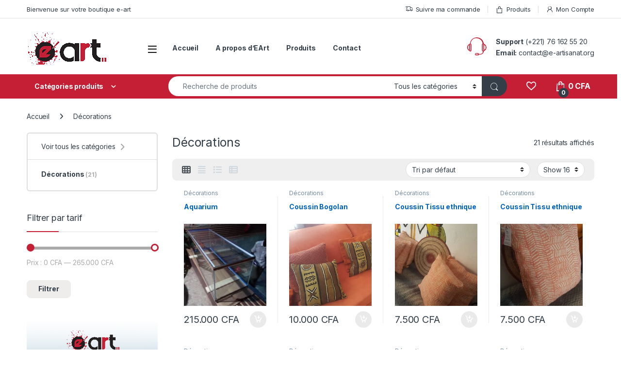

--- FILE ---
content_type: text/html; charset=UTF-8
request_url: https://www.e-artisanat.org/product-category/decorations/
body_size: 27579
content:
<!DOCTYPE html>
<html lang="fr-FR">
<head>
<meta charset="UTF-8">
<meta name="viewport" content="width=device-width, initial-scale=1">
<link rel="profile" href="http://gmpg.org/xfn/11">
<link rel="pingback" href="https://www.e-artisanat.org/xmlrpc.php">

				<script>document.documentElement.className = document.documentElement.className + ' yes-js js_active js'</script>
			<meta name='robots' content='index, follow, max-image-preview:large, max-snippet:-1, max-video-preview:-1' />
	<style>img:is([sizes="auto" i], [sizes^="auto," i]) { contain-intrinsic-size: 3000px 1500px }</style>
	
	<!-- This site is optimized with the Yoast SEO plugin v25.3.1 - https://yoast.com/wordpress/plugins/seo/ -->
	<title>Produits en lien avec Décorations - E-art</title>
	<meta name="description" content="Découvrez l&#039;artisanat local en ligne sur E-art. Découvrez notre collection de produits Décorations. Commandez dès maintenant et faites vous livrer." />
	<link rel="canonical" href="https://www.e-artisanat.org/product-category/decorations/" />
	<meta property="og:locale" content="fr_FR" />
	<meta property="og:type" content="article" />
	<meta property="og:title" content="Produits en lien avec Décorations - E-art" />
	<meta property="og:description" content="Découvrez l&#039;artisanat local en ligne sur E-art. Découvrez notre collection de produits Décorations. Commandez dès maintenant et faites vous livrer." />
	<meta property="og:url" content="https://www.e-artisanat.org/product-category/decorations/" />
	<meta property="og:site_name" content="E-art" />
	<meta name="twitter:card" content="summary_large_image" />
	<script type="application/ld+json" class="yoast-schema-graph">{"@context":"https://schema.org","@graph":[{"@type":"CollectionPage","@id":"https://www.e-artisanat.org/product-category/decorations/","url":"https://www.e-artisanat.org/product-category/decorations/","name":"Produits en lien avec Décorations - E-art","isPartOf":{"@id":"https://www.e-artisanat.org/#website"},"primaryImageOfPage":{"@id":"https://www.e-artisanat.org/product-category/decorations/#primaryimage"},"image":{"@id":"https://www.e-artisanat.org/product-category/decorations/#primaryimage"},"thumbnailUrl":"https://www.e-artisanat.org/wp-content/uploads/2020/11/4b7ce4d1-513c-45a2-9135-f92ba2ff43d0.jpg","description":"Découvrez l'artisanat local en ligne sur E-art. Découvrez notre collection de produits Décorations. Commandez dès maintenant et faites vous livrer.","breadcrumb":{"@id":"https://www.e-artisanat.org/product-category/decorations/#breadcrumb"},"inLanguage":"fr-FR"},{"@type":"ImageObject","inLanguage":"fr-FR","@id":"https://www.e-artisanat.org/product-category/decorations/#primaryimage","url":"https://www.e-artisanat.org/wp-content/uploads/2020/11/4b7ce4d1-513c-45a2-9135-f92ba2ff43d0.jpg","contentUrl":"https://www.e-artisanat.org/wp-content/uploads/2020/11/4b7ce4d1-513c-45a2-9135-f92ba2ff43d0.jpg","width":810,"height":1080},{"@type":"BreadcrumbList","@id":"https://www.e-artisanat.org/product-category/decorations/#breadcrumb","itemListElement":[{"@type":"ListItem","position":1,"name":"Accueil","item":"https://www.e-artisanat.org/"},{"@type":"ListItem","position":2,"name":"Décorations"}]},{"@type":"WebSite","@id":"https://www.e-artisanat.org/#website","url":"https://www.e-artisanat.org/","name":"E-art","description":"La plateforme qui vous rapproche des produits artisanaux locaux !","publisher":{"@id":"https://www.e-artisanat.org/#organization"},"potentialAction":[{"@type":"SearchAction","target":{"@type":"EntryPoint","urlTemplate":"https://www.e-artisanat.org/?s={search_term_string}"},"query-input":{"@type":"PropertyValueSpecification","valueRequired":true,"valueName":"search_term_string"}}],"inLanguage":"fr-FR"},{"@type":"Organization","@id":"https://www.e-artisanat.org/#organization","name":"E-artisanat","url":"https://www.e-artisanat.org/","logo":{"@type":"ImageObject","inLanguage":"fr-FR","@id":"https://www.e-artisanat.org/#/schema/logo/image/","url":"https://e-artisanat.org/wp-content/uploads/2020/02/logo.jpg","contentUrl":"https://e-artisanat.org/wp-content/uploads/2020/02/logo.jpg","width":800,"height":394,"caption":"E-artisanat"},"image":{"@id":"https://www.e-artisanat.org/#/schema/logo/image/"},"sameAs":["https://web.facebook.com/ProduitsArtisanat/"]}]}</script>
	<!-- / Yoast SEO plugin. -->


<link rel='dns-prefetch' href='//fonts.googleapis.com' />
<link rel="alternate" type="application/rss+xml" title="E-art &raquo; Flux" href="https://www.e-artisanat.org/feed/" />
<link rel="alternate" type="application/rss+xml" title="E-art &raquo; Flux des commentaires" href="https://www.e-artisanat.org/comments/feed/" />
<link rel="alternate" type="application/rss+xml" title="Flux pour E-art &raquo; Décorations Catégorie" href="https://www.e-artisanat.org/product-category/decorations/feed/" />
<script type="text/javascript">
/* <![CDATA[ */
window._wpemojiSettings = {"baseUrl":"https:\/\/s.w.org\/images\/core\/emoji\/16.0.1\/72x72\/","ext":".png","svgUrl":"https:\/\/s.w.org\/images\/core\/emoji\/16.0.1\/svg\/","svgExt":".svg","source":{"concatemoji":"https:\/\/www.e-artisanat.org\/wp-includes\/js\/wp-emoji-release.min.js?ver=6.8.3"}};
/*! This file is auto-generated */
!function(s,n){var o,i,e;function c(e){try{var t={supportTests:e,timestamp:(new Date).valueOf()};sessionStorage.setItem(o,JSON.stringify(t))}catch(e){}}function p(e,t,n){e.clearRect(0,0,e.canvas.width,e.canvas.height),e.fillText(t,0,0);var t=new Uint32Array(e.getImageData(0,0,e.canvas.width,e.canvas.height).data),a=(e.clearRect(0,0,e.canvas.width,e.canvas.height),e.fillText(n,0,0),new Uint32Array(e.getImageData(0,0,e.canvas.width,e.canvas.height).data));return t.every(function(e,t){return e===a[t]})}function u(e,t){e.clearRect(0,0,e.canvas.width,e.canvas.height),e.fillText(t,0,0);for(var n=e.getImageData(16,16,1,1),a=0;a<n.data.length;a++)if(0!==n.data[a])return!1;return!0}function f(e,t,n,a){switch(t){case"flag":return n(e,"\ud83c\udff3\ufe0f\u200d\u26a7\ufe0f","\ud83c\udff3\ufe0f\u200b\u26a7\ufe0f")?!1:!n(e,"\ud83c\udde8\ud83c\uddf6","\ud83c\udde8\u200b\ud83c\uddf6")&&!n(e,"\ud83c\udff4\udb40\udc67\udb40\udc62\udb40\udc65\udb40\udc6e\udb40\udc67\udb40\udc7f","\ud83c\udff4\u200b\udb40\udc67\u200b\udb40\udc62\u200b\udb40\udc65\u200b\udb40\udc6e\u200b\udb40\udc67\u200b\udb40\udc7f");case"emoji":return!a(e,"\ud83e\udedf")}return!1}function g(e,t,n,a){var r="undefined"!=typeof WorkerGlobalScope&&self instanceof WorkerGlobalScope?new OffscreenCanvas(300,150):s.createElement("canvas"),o=r.getContext("2d",{willReadFrequently:!0}),i=(o.textBaseline="top",o.font="600 32px Arial",{});return e.forEach(function(e){i[e]=t(o,e,n,a)}),i}function t(e){var t=s.createElement("script");t.src=e,t.defer=!0,s.head.appendChild(t)}"undefined"!=typeof Promise&&(o="wpEmojiSettingsSupports",i=["flag","emoji"],n.supports={everything:!0,everythingExceptFlag:!0},e=new Promise(function(e){s.addEventListener("DOMContentLoaded",e,{once:!0})}),new Promise(function(t){var n=function(){try{var e=JSON.parse(sessionStorage.getItem(o));if("object"==typeof e&&"number"==typeof e.timestamp&&(new Date).valueOf()<e.timestamp+604800&&"object"==typeof e.supportTests)return e.supportTests}catch(e){}return null}();if(!n){if("undefined"!=typeof Worker&&"undefined"!=typeof OffscreenCanvas&&"undefined"!=typeof URL&&URL.createObjectURL&&"undefined"!=typeof Blob)try{var e="postMessage("+g.toString()+"("+[JSON.stringify(i),f.toString(),p.toString(),u.toString()].join(",")+"));",a=new Blob([e],{type:"text/javascript"}),r=new Worker(URL.createObjectURL(a),{name:"wpTestEmojiSupports"});return void(r.onmessage=function(e){c(n=e.data),r.terminate(),t(n)})}catch(e){}c(n=g(i,f,p,u))}t(n)}).then(function(e){for(var t in e)n.supports[t]=e[t],n.supports.everything=n.supports.everything&&n.supports[t],"flag"!==t&&(n.supports.everythingExceptFlag=n.supports.everythingExceptFlag&&n.supports[t]);n.supports.everythingExceptFlag=n.supports.everythingExceptFlag&&!n.supports.flag,n.DOMReady=!1,n.readyCallback=function(){n.DOMReady=!0}}).then(function(){return e}).then(function(){var e;n.supports.everything||(n.readyCallback(),(e=n.source||{}).concatemoji?t(e.concatemoji):e.wpemoji&&e.twemoji&&(t(e.twemoji),t(e.wpemoji)))}))}((window,document),window._wpemojiSettings);
/* ]]> */
</script>
<style id='wp-emoji-styles-inline-css' type='text/css'>

	img.wp-smiley, img.emoji {
		display: inline !important;
		border: none !important;
		box-shadow: none !important;
		height: 1em !important;
		width: 1em !important;
		margin: 0 0.07em !important;
		vertical-align: -0.1em !important;
		background: none !important;
		padding: 0 !important;
	}
</style>
<link rel='stylesheet' id='wp-block-library-css' href='https://www.e-artisanat.org/wp-includes/css/dist/block-library/style.min.css?ver=6.8.3' type='text/css' media='all' />
<style id='classic-theme-styles-inline-css' type='text/css'>
/*! This file is auto-generated */
.wp-block-button__link{color:#fff;background-color:#32373c;border-radius:9999px;box-shadow:none;text-decoration:none;padding:calc(.667em + 2px) calc(1.333em + 2px);font-size:1.125em}.wp-block-file__button{background:#32373c;color:#fff;text-decoration:none}
</style>
<style id='global-styles-inline-css' type='text/css'>
:root{--wp--preset--aspect-ratio--square: 1;--wp--preset--aspect-ratio--4-3: 4/3;--wp--preset--aspect-ratio--3-4: 3/4;--wp--preset--aspect-ratio--3-2: 3/2;--wp--preset--aspect-ratio--2-3: 2/3;--wp--preset--aspect-ratio--16-9: 16/9;--wp--preset--aspect-ratio--9-16: 9/16;--wp--preset--color--black: #000000;--wp--preset--color--cyan-bluish-gray: #abb8c3;--wp--preset--color--white: #ffffff;--wp--preset--color--pale-pink: #f78da7;--wp--preset--color--vivid-red: #cf2e2e;--wp--preset--color--luminous-vivid-orange: #ff6900;--wp--preset--color--luminous-vivid-amber: #fcb900;--wp--preset--color--light-green-cyan: #7bdcb5;--wp--preset--color--vivid-green-cyan: #00d084;--wp--preset--color--pale-cyan-blue: #8ed1fc;--wp--preset--color--vivid-cyan-blue: #0693e3;--wp--preset--color--vivid-purple: #9b51e0;--wp--preset--gradient--vivid-cyan-blue-to-vivid-purple: linear-gradient(135deg,rgba(6,147,227,1) 0%,rgb(155,81,224) 100%);--wp--preset--gradient--light-green-cyan-to-vivid-green-cyan: linear-gradient(135deg,rgb(122,220,180) 0%,rgb(0,208,130) 100%);--wp--preset--gradient--luminous-vivid-amber-to-luminous-vivid-orange: linear-gradient(135deg,rgba(252,185,0,1) 0%,rgba(255,105,0,1) 100%);--wp--preset--gradient--luminous-vivid-orange-to-vivid-red: linear-gradient(135deg,rgba(255,105,0,1) 0%,rgb(207,46,46) 100%);--wp--preset--gradient--very-light-gray-to-cyan-bluish-gray: linear-gradient(135deg,rgb(238,238,238) 0%,rgb(169,184,195) 100%);--wp--preset--gradient--cool-to-warm-spectrum: linear-gradient(135deg,rgb(74,234,220) 0%,rgb(151,120,209) 20%,rgb(207,42,186) 40%,rgb(238,44,130) 60%,rgb(251,105,98) 80%,rgb(254,248,76) 100%);--wp--preset--gradient--blush-light-purple: linear-gradient(135deg,rgb(255,206,236) 0%,rgb(152,150,240) 100%);--wp--preset--gradient--blush-bordeaux: linear-gradient(135deg,rgb(254,205,165) 0%,rgb(254,45,45) 50%,rgb(107,0,62) 100%);--wp--preset--gradient--luminous-dusk: linear-gradient(135deg,rgb(255,203,112) 0%,rgb(199,81,192) 50%,rgb(65,88,208) 100%);--wp--preset--gradient--pale-ocean: linear-gradient(135deg,rgb(255,245,203) 0%,rgb(182,227,212) 50%,rgb(51,167,181) 100%);--wp--preset--gradient--electric-grass: linear-gradient(135deg,rgb(202,248,128) 0%,rgb(113,206,126) 100%);--wp--preset--gradient--midnight: linear-gradient(135deg,rgb(2,3,129) 0%,rgb(40,116,252) 100%);--wp--preset--font-size--small: 13px;--wp--preset--font-size--medium: 20px;--wp--preset--font-size--large: 36px;--wp--preset--font-size--x-large: 42px;--wp--preset--spacing--20: 0.44rem;--wp--preset--spacing--30: 0.67rem;--wp--preset--spacing--40: 1rem;--wp--preset--spacing--50: 1.5rem;--wp--preset--spacing--60: 2.25rem;--wp--preset--spacing--70: 3.38rem;--wp--preset--spacing--80: 5.06rem;--wp--preset--shadow--natural: 6px 6px 9px rgba(0, 0, 0, 0.2);--wp--preset--shadow--deep: 12px 12px 50px rgba(0, 0, 0, 0.4);--wp--preset--shadow--sharp: 6px 6px 0px rgba(0, 0, 0, 0.2);--wp--preset--shadow--outlined: 6px 6px 0px -3px rgba(255, 255, 255, 1), 6px 6px rgba(0, 0, 0, 1);--wp--preset--shadow--crisp: 6px 6px 0px rgba(0, 0, 0, 1);}:where(.is-layout-flex){gap: 0.5em;}:where(.is-layout-grid){gap: 0.5em;}body .is-layout-flex{display: flex;}.is-layout-flex{flex-wrap: wrap;align-items: center;}.is-layout-flex > :is(*, div){margin: 0;}body .is-layout-grid{display: grid;}.is-layout-grid > :is(*, div){margin: 0;}:where(.wp-block-columns.is-layout-flex){gap: 2em;}:where(.wp-block-columns.is-layout-grid){gap: 2em;}:where(.wp-block-post-template.is-layout-flex){gap: 1.25em;}:where(.wp-block-post-template.is-layout-grid){gap: 1.25em;}.has-black-color{color: var(--wp--preset--color--black) !important;}.has-cyan-bluish-gray-color{color: var(--wp--preset--color--cyan-bluish-gray) !important;}.has-white-color{color: var(--wp--preset--color--white) !important;}.has-pale-pink-color{color: var(--wp--preset--color--pale-pink) !important;}.has-vivid-red-color{color: var(--wp--preset--color--vivid-red) !important;}.has-luminous-vivid-orange-color{color: var(--wp--preset--color--luminous-vivid-orange) !important;}.has-luminous-vivid-amber-color{color: var(--wp--preset--color--luminous-vivid-amber) !important;}.has-light-green-cyan-color{color: var(--wp--preset--color--light-green-cyan) !important;}.has-vivid-green-cyan-color{color: var(--wp--preset--color--vivid-green-cyan) !important;}.has-pale-cyan-blue-color{color: var(--wp--preset--color--pale-cyan-blue) !important;}.has-vivid-cyan-blue-color{color: var(--wp--preset--color--vivid-cyan-blue) !important;}.has-vivid-purple-color{color: var(--wp--preset--color--vivid-purple) !important;}.has-black-background-color{background-color: var(--wp--preset--color--black) !important;}.has-cyan-bluish-gray-background-color{background-color: var(--wp--preset--color--cyan-bluish-gray) !important;}.has-white-background-color{background-color: var(--wp--preset--color--white) !important;}.has-pale-pink-background-color{background-color: var(--wp--preset--color--pale-pink) !important;}.has-vivid-red-background-color{background-color: var(--wp--preset--color--vivid-red) !important;}.has-luminous-vivid-orange-background-color{background-color: var(--wp--preset--color--luminous-vivid-orange) !important;}.has-luminous-vivid-amber-background-color{background-color: var(--wp--preset--color--luminous-vivid-amber) !important;}.has-light-green-cyan-background-color{background-color: var(--wp--preset--color--light-green-cyan) !important;}.has-vivid-green-cyan-background-color{background-color: var(--wp--preset--color--vivid-green-cyan) !important;}.has-pale-cyan-blue-background-color{background-color: var(--wp--preset--color--pale-cyan-blue) !important;}.has-vivid-cyan-blue-background-color{background-color: var(--wp--preset--color--vivid-cyan-blue) !important;}.has-vivid-purple-background-color{background-color: var(--wp--preset--color--vivid-purple) !important;}.has-black-border-color{border-color: var(--wp--preset--color--black) !important;}.has-cyan-bluish-gray-border-color{border-color: var(--wp--preset--color--cyan-bluish-gray) !important;}.has-white-border-color{border-color: var(--wp--preset--color--white) !important;}.has-pale-pink-border-color{border-color: var(--wp--preset--color--pale-pink) !important;}.has-vivid-red-border-color{border-color: var(--wp--preset--color--vivid-red) !important;}.has-luminous-vivid-orange-border-color{border-color: var(--wp--preset--color--luminous-vivid-orange) !important;}.has-luminous-vivid-amber-border-color{border-color: var(--wp--preset--color--luminous-vivid-amber) !important;}.has-light-green-cyan-border-color{border-color: var(--wp--preset--color--light-green-cyan) !important;}.has-vivid-green-cyan-border-color{border-color: var(--wp--preset--color--vivid-green-cyan) !important;}.has-pale-cyan-blue-border-color{border-color: var(--wp--preset--color--pale-cyan-blue) !important;}.has-vivid-cyan-blue-border-color{border-color: var(--wp--preset--color--vivid-cyan-blue) !important;}.has-vivid-purple-border-color{border-color: var(--wp--preset--color--vivid-purple) !important;}.has-vivid-cyan-blue-to-vivid-purple-gradient-background{background: var(--wp--preset--gradient--vivid-cyan-blue-to-vivid-purple) !important;}.has-light-green-cyan-to-vivid-green-cyan-gradient-background{background: var(--wp--preset--gradient--light-green-cyan-to-vivid-green-cyan) !important;}.has-luminous-vivid-amber-to-luminous-vivid-orange-gradient-background{background: var(--wp--preset--gradient--luminous-vivid-amber-to-luminous-vivid-orange) !important;}.has-luminous-vivid-orange-to-vivid-red-gradient-background{background: var(--wp--preset--gradient--luminous-vivid-orange-to-vivid-red) !important;}.has-very-light-gray-to-cyan-bluish-gray-gradient-background{background: var(--wp--preset--gradient--very-light-gray-to-cyan-bluish-gray) !important;}.has-cool-to-warm-spectrum-gradient-background{background: var(--wp--preset--gradient--cool-to-warm-spectrum) !important;}.has-blush-light-purple-gradient-background{background: var(--wp--preset--gradient--blush-light-purple) !important;}.has-blush-bordeaux-gradient-background{background: var(--wp--preset--gradient--blush-bordeaux) !important;}.has-luminous-dusk-gradient-background{background: var(--wp--preset--gradient--luminous-dusk) !important;}.has-pale-ocean-gradient-background{background: var(--wp--preset--gradient--pale-ocean) !important;}.has-electric-grass-gradient-background{background: var(--wp--preset--gradient--electric-grass) !important;}.has-midnight-gradient-background{background: var(--wp--preset--gradient--midnight) !important;}.has-small-font-size{font-size: var(--wp--preset--font-size--small) !important;}.has-medium-font-size{font-size: var(--wp--preset--font-size--medium) !important;}.has-large-font-size{font-size: var(--wp--preset--font-size--large) !important;}.has-x-large-font-size{font-size: var(--wp--preset--font-size--x-large) !important;}
:where(.wp-block-post-template.is-layout-flex){gap: 1.25em;}:where(.wp-block-post-template.is-layout-grid){gap: 1.25em;}
:where(.wp-block-columns.is-layout-flex){gap: 2em;}:where(.wp-block-columns.is-layout-grid){gap: 2em;}
:root :where(.wp-block-pullquote){font-size: 1.5em;line-height: 1.6;}
</style>
<style id='woocommerce-inline-inline-css' type='text/css'>
.woocommerce form .form-row .required { visibility: visible; }
</style>
<link rel='stylesheet' id='brands-styles-css' href='https://www.e-artisanat.org/wp-content/plugins/woocommerce/assets/css/brands.css?ver=9.9.6' type='text/css' media='all' />
<link rel='stylesheet' id='electro-fonts-css' href='https://fonts.googleapis.com/css2?family=Inter:wght@300;400;600;700&#038;display=swap' type='text/css' media='all' />
<link rel='stylesheet' id='font-electro-css' href='https://www.e-artisanat.org/wp-content/themes/electro/assets/css/font-electro.css?ver=3.6.0' type='text/css' media='all' />
<link rel='stylesheet' id='fontawesome-css' href='https://www.e-artisanat.org/wp-content/themes/electro/assets/vendor/fontawesome/css/all.min.css?ver=3.6.0' type='text/css' media='all' />
<link rel='stylesheet' id='animate-css-css' href='https://www.e-artisanat.org/wp-content/themes/electro/assets/vendor/animate.css/animate.min.css?ver=3.6.0' type='text/css' media='all' />
<link rel='stylesheet' id='electro-style-css' href='https://www.e-artisanat.org/wp-content/themes/electro/style.min.css?ver=3.6.0' type='text/css' media='all' />
<script type="text/javascript" src="https://www.e-artisanat.org/wp-includes/js/jquery/jquery.min.js?ver=3.7.1" id="jquery-core-js"></script>
<script type="text/javascript" src="https://www.e-artisanat.org/wp-includes/js/jquery/jquery-migrate.min.js?ver=3.4.1" id="jquery-migrate-js"></script>
<script type="text/javascript" src="https://www.e-artisanat.org/wp-content/plugins/woocommerce/assets/js/jquery-blockui/jquery.blockUI.min.js?ver=2.7.0-wc.9.9.6" id="jquery-blockui-js" data-wp-strategy="defer"></script>
<script type="text/javascript" id="wc-add-to-cart-js-extra">
/* <![CDATA[ */
var wc_add_to_cart_params = {"ajax_url":"\/wp-admin\/admin-ajax.php","wc_ajax_url":"\/?wc-ajax=%%endpoint%%","i18n_view_cart":"Voir le panier","cart_url":"https:\/\/www.e-artisanat.org\/panier\/","is_cart":"","cart_redirect_after_add":"no"};
/* ]]> */
</script>
<script type="text/javascript" src="https://www.e-artisanat.org/wp-content/plugins/woocommerce/assets/js/frontend/add-to-cart.min.js?ver=9.9.6" id="wc-add-to-cart-js" data-wp-strategy="defer"></script>
<script type="text/javascript" src="https://www.e-artisanat.org/wp-content/plugins/woocommerce/assets/js/js-cookie/js.cookie.min.js?ver=2.1.4-wc.9.9.6" id="js-cookie-js" defer="defer" data-wp-strategy="defer"></script>
<script type="text/javascript" id="woocommerce-js-extra">
/* <![CDATA[ */
var woocommerce_params = {"ajax_url":"\/wp-admin\/admin-ajax.php","wc_ajax_url":"\/?wc-ajax=%%endpoint%%","i18n_password_show":"Afficher le mot de passe","i18n_password_hide":"Masquer le mot de passe"};
/* ]]> */
</script>
<script type="text/javascript" src="https://www.e-artisanat.org/wp-content/plugins/woocommerce/assets/js/frontend/woocommerce.min.js?ver=9.9.6" id="woocommerce-js" defer="defer" data-wp-strategy="defer"></script>
<script type="text/javascript" src="https://www.e-artisanat.org/wp-content/plugins/js_composer/assets/js/vendors/woocommerce-add-to-cart.js?ver=8.5" id="vc_woocommerce-add-to-cart-js-js"></script>
<script type="text/javascript" id="wc-cart-fragments-js-extra">
/* <![CDATA[ */
var wc_cart_fragments_params = {"ajax_url":"\/wp-admin\/admin-ajax.php","wc_ajax_url":"\/?wc-ajax=%%endpoint%%","cart_hash_key":"wc_cart_hash_74982b5b6b526542cf5cbbc7813d571c","fragment_name":"wc_fragments_74982b5b6b526542cf5cbbc7813d571c","request_timeout":"5000"};
/* ]]> */
</script>
<script type="text/javascript" src="https://www.e-artisanat.org/wp-content/plugins/woocommerce/assets/js/frontend/cart-fragments.min.js?ver=9.9.6" id="wc-cart-fragments-js" defer="defer" data-wp-strategy="defer"></script>
<script></script><link rel="https://api.w.org/" href="https://www.e-artisanat.org/wp-json/" /><link rel="alternate" title="JSON" type="application/json" href="https://www.e-artisanat.org/wp-json/wp/v2/product_cat/230" /><link rel="EditURI" type="application/rsd+xml" title="RSD" href="https://www.e-artisanat.org/xmlrpc.php?rsd" />
<meta name="generator" content="WordPress 6.8.3" />
<meta name="generator" content="WooCommerce 9.9.6" />
<meta name="generator" content="Redux 4.5.7" />	<noscript><style>.woocommerce-product-gallery{ opacity: 1 !important; }</style></noscript>
	<meta name="generator" content="Powered by WPBakery Page Builder - drag and drop page builder for WordPress."/>
<meta name="generator" content="Powered by Slider Revolution 6.7.34 - responsive, Mobile-Friendly Slider Plugin for WordPress with comfortable drag and drop interface." />
<link rel="icon" href="https://www.e-artisanat.org/wp-content/uploads/2020/04/cropped-logo-32x32.png" sizes="32x32" />
<link rel="icon" href="https://www.e-artisanat.org/wp-content/uploads/2020/04/cropped-logo-192x192.png" sizes="192x192" />
<link rel="apple-touch-icon" href="https://www.e-artisanat.org/wp-content/uploads/2020/04/cropped-logo-180x180.png" />
<meta name="msapplication-TileImage" content="https://www.e-artisanat.org/wp-content/uploads/2020/04/cropped-logo-270x270.png" />
<script>function setREVStartSize(e){
			//window.requestAnimationFrame(function() {
				window.RSIW = window.RSIW===undefined ? window.innerWidth : window.RSIW;
				window.RSIH = window.RSIH===undefined ? window.innerHeight : window.RSIH;
				try {
					var pw = document.getElementById(e.c).parentNode.offsetWidth,
						newh;
					pw = pw===0 || isNaN(pw) || (e.l=="fullwidth" || e.layout=="fullwidth") ? window.RSIW : pw;
					e.tabw = e.tabw===undefined ? 0 : parseInt(e.tabw);
					e.thumbw = e.thumbw===undefined ? 0 : parseInt(e.thumbw);
					e.tabh = e.tabh===undefined ? 0 : parseInt(e.tabh);
					e.thumbh = e.thumbh===undefined ? 0 : parseInt(e.thumbh);
					e.tabhide = e.tabhide===undefined ? 0 : parseInt(e.tabhide);
					e.thumbhide = e.thumbhide===undefined ? 0 : parseInt(e.thumbhide);
					e.mh = e.mh===undefined || e.mh=="" || e.mh==="auto" ? 0 : parseInt(e.mh,0);
					if(e.layout==="fullscreen" || e.l==="fullscreen")
						newh = Math.max(e.mh,window.RSIH);
					else{
						e.gw = Array.isArray(e.gw) ? e.gw : [e.gw];
						for (var i in e.rl) if (e.gw[i]===undefined || e.gw[i]===0) e.gw[i] = e.gw[i-1];
						e.gh = e.el===undefined || e.el==="" || (Array.isArray(e.el) && e.el.length==0)? e.gh : e.el;
						e.gh = Array.isArray(e.gh) ? e.gh : [e.gh];
						for (var i in e.rl) if (e.gh[i]===undefined || e.gh[i]===0) e.gh[i] = e.gh[i-1];
											
						var nl = new Array(e.rl.length),
							ix = 0,
							sl;
						e.tabw = e.tabhide>=pw ? 0 : e.tabw;
						e.thumbw = e.thumbhide>=pw ? 0 : e.thumbw;
						e.tabh = e.tabhide>=pw ? 0 : e.tabh;
						e.thumbh = e.thumbhide>=pw ? 0 : e.thumbh;
						for (var i in e.rl) nl[i] = e.rl[i]<window.RSIW ? 0 : e.rl[i];
						sl = nl[0];
						for (var i in nl) if (sl>nl[i] && nl[i]>0) { sl = nl[i]; ix=i;}
						var m = pw>(e.gw[ix]+e.tabw+e.thumbw) ? 1 : (pw-(e.tabw+e.thumbw)) / (e.gw[ix]);
						newh =  (e.gh[ix] * m) + (e.tabh + e.thumbh);
					}
					var el = document.getElementById(e.c);
					if (el!==null && el) el.style.height = newh+"px";
					el = document.getElementById(e.c+"_wrapper");
					if (el!==null && el) {
						el.style.height = newh+"px";
						el.style.display = "block";
					}
				} catch(e){
					console.log("Failure at Presize of Slider:" + e)
				}
			//});
		  };</script>
<style type="text/css">
        .footer-call-us .call-us-icon i,
        .header-support-info .support-icon i,
        .header-support-inner .support-icon,
        .widget_electro_products_filter .widget_layered_nav li > a:hover::before,
        .widget_electro_products_filter .widget_layered_nav li > a:focus::before,
        .widget_electro_products_filter .widget_product_categories li > a:hover::before,
        .widget_electro_products_filter .widget_product_categories li > a:focus::before,
        .widget_electro_products_filter .widget_layered_nav li.chosen > a::before,
        .widget_electro_products_filter .widget_product_categories li.current-cat > a::before,
        .features-list .media-left i,
        .secondary-nav>.dropdown.open >a::before,
        .secondary-nav>.dropdown.show >a::before,
        p.stars a,
        .top-bar.top-bar-v1 #menu-top-bar-left.nav-inline .menu-item > a i,
        .handheld-footer .handheld-footer-bar .footer-call-us .call-us-text span,
        .footer-v2 .handheld-footer .handheld-footer-bar .footer-call-us .call-us-text span,
        .top-bar .menu-item.customer-support i,
        .header-v13 .primary-nav-menu .nav-inline>.menu-item>a:hover,
        .header-v13 .primary-nav-menu .nav-inline>.dropdown:hover > a,
        .header-v13 .off-canvas-navigation-wrapper .navbar-toggler:hover,
        .header-v13 .off-canvas-navigation-wrapper button:hover,
        .header-v13 .off-canvas-navigation-wrapper.toggled .navbar-toggler:hover,
        .header-v13 .off-canvas-navigation-wrapper.toggled button:hover {
            color: #c51f35;
        }

        .header-logo svg ellipse,
        .footer-logo svg ellipse{
            fill:#c51f35;
        }

        .primary-nav .nav-inline > .menu-item .dropdown-menu,
        .primary-nav-menu .nav-inline > .menu-item .dropdown-menu,
        .navbar-primary .navbar-nav > .menu-item .dropdown-menu,
        .vertical-menu .menu-item-has-children > .dropdown-menu,
        .departments-menu .menu-item-has-children:hover > .dropdown-menu,
        .cat-nav .handheld>.mas-elementor-nav-menu--dropdown,
        .top-bar .nav-inline > .menu-item .dropdown-menu,
        .secondary-nav>.dropdown .dropdown-menu,
        .header-v6 .vertical-menu .list-group-item > .dropdown-menu,
        .best-selling-menu .nav-item>ul>li.electro-more-menu-item .dropdown-menu,
        .home-v5-slider .tp-tab.selected .tp-tab-title:before,
        .home-v5-slider .tp-tab.selected .tp-tab-title:after,
        .header-v5 .electro-navigation .departments-menu-v2>.dropdown>.dropdown-menu,
        .product-categories-list-with-header.v2 header .caption .section-title:after,
        .primary-nav-menu .nav-inline >.menu-item .dropdown-menu,
        .dropdown-menu-mini-cart,
        .dropdown-menu-user-account,
        .electro-navbar-primary .nav>.menu-item.menu-item-has-children .dropdown-menu,
        .header-v6 .header-logo-area .departments-menu-v2 .departments-menu-v2-title+.dropdown-menu,
        .departments-menu-v2 .departments-menu-v2-title+.dropdown-menu li.menu-item-has-children .dropdown-menu,
        .secondary-nav-v6 .secondary-nav-v6-inner .sub-menu,
        .secondary-nav-v6 .widget_nav_menu .sub-menu,
        .header-v14 .primary-nav .mas-elementor-nav-menu >.menu-item > .dropdown-menu {
            border-top-color: #c51f35;
        }

        .columns-6-1 > ul.products > li.product .thumbnails > a:hover,
        .primary-nav .nav-inline .yamm-fw.open > a::before,
        .columns-6-1>ul.products.product-main-6-1 .electro-wc-product-gallery__wrapper .electro-wc-product-gallery__image.flex-active-slide img,
        .single-product .electro-wc-product-gallery .electro-wc-product-gallery__wrapper .electro-wc-product-gallery__image.flex-active-slide img,
        .products-6-1-with-categories-inner .product-main-6-1 .images .thumbnails a:hover,
        .home-v5-slider .tp-tab.selected .tp-tab-title:after,
        .electro-navbar .departments-menu-v2 .departments-menu-v2-title+.dropdown-menu li.menu-item-has-children>.dropdown-menu,
        .product-main-6-1 .thumbnails>a:focus, .product-main-6-1 .thumbnails>a:hover,
        .product-main-6-1 .thumbnails>a:focus, .product-main-6-1 .thumbnails>a:focus,
        .product-main-6-1 .thumbnails>a:focus>img, .product-main-6-1 .thumbnails>a:hover>img,
        .product-main-6-1 .thumbnails>a:focus>img, .product-main-6-1 .thumbnails>a:focus>img {
            border-bottom-color: #c51f35;
        }

        .navbar-primary,
        .footer-newsletter,
        .button:hover::before,
        li.product:hover .button::before,
        li.product:hover .added_to_cart::before,
        .owl-item .product:hover .button::before,
        .owl-item .product:hover .added_to_cart::before,
        .widget_price_filter .ui-slider .ui-slider-handle,
        .woocommerce-pagination ul.page-numbers > li a.current,
        .woocommerce-pagination ul.page-numbers > li span.current,
        .pagination ul.page-numbers > li a.current,
        .pagination ul.page-numbers > li span.current,
        .owl-dots .owl-dot.active,
        .products-carousel-tabs .nav-link.active::before,
        .deal-progress .progress-bar,
        .products-2-1-2 .nav-link.active::before,
        .products-4-1-4 .nav-link.active::before,
        .da .da-action > a::after,
        .header-v1 .navbar-search .input-group .btn,
        .header-v3 .navbar-search .input-group .btn,
        .header-v6 .navbar-search .input-group .btn,
        .header-v8 .navbar-search .input-group .btn,
        .header-v9 .navbar-search .input-group .btn,
        .header-v10 .navbar-search .input-group .btn,
        .header-v11 .navbar-search .input-group-btn .btn,
        .header-v12 .navbar-search .input-group .btn,
        .vertical-menu > li:first-child,
        .widget.widget_tag_cloud .tagcloud a:hover,
        .widget.widget_tag_cloud .tagcloud a:focus,
        .navbar-mini-cart .cart-items-count,
        .navbar-compare .count,
        .navbar-wishlist .count,
        .wc-tabs > li.active a::before,
        .ec-tabs > li.active a::before,
        .woocommerce-info,
        .woocommerce-noreviews,
        p.no-comments,
        .products-2-1-2 .nav-link:hover::before,
        .products-4-1-4 .nav-link:hover::before,
        .single_add_to_cart_button,
        .section-onsale-product-carousel .onsale-product-carousel .onsale-product .onsale-product-content .deal-cart-button .button,
        .section-onsale-product-carousel .onsale-product-carousel .onsale-product .onsale-product-content .deal-cart-button .added_to_cart,
        .wpb-accordion .vc_tta.vc_general .vc_tta-panel.vc_active .vc_tta-panel-heading .vc_tta-panel-title > a i,
        ul.products > li.product.list-view:not(.list-view-small) .button:hover,
        ul.products > li.product.list-view:not(.list-view-small) .button:focus,
        ul.products > li.product.list-view:not(.list-view-small) .button:active,
        ul.products > li.product.list-view.list-view-small .button:hover::after,
        ul.products > li.product.list-view.list-view-small .button:focus::after,
        ul.products > li.product.list-view.list-view-small .button:active::after,
        .widget_electro_products_carousel_widget .section-products-carousel .owl-nav .owl-prev:hover,
        .widget_electro_products_carousel_widget .section-products-carousel .owl-nav .owl-next:hover,
        .full-color-background .header-v3,
        .full-color-background .header-v4,
        .full-color-background .top-bar,
        .top-bar-v3,
        .pace .pace-progress,
        .electro-handheld-footer-bar ul li a .count,
        .handheld-navigation-wrapper .stuck .navbar-toggler,
        .handheld-navigation-wrapper .stuck button,
        .handheld-navigation-wrapper.toggled .stuck .navbar-toggler,
        .handheld-navigation-wrapper.toggled .stuck button,
        .da .da-action>a::after,
        .demo_store,
        .header-v5 .header-top,
        .handheld-header-v2,
        .handheld-header-v2.stuck,
        #payment .place-order button[type=submit],
        .single-product .product-images-wrapper .woocommerce-product-gallery.electro-carousel-loaded .flex-control-nav li a.flex-active,
        .single-product .product-images-wrapper .electro-wc-product-gallery .flex-control-nav li a.flex-active,
        .single-product .product-images-wrapper .flex-control-nav li a.flex-active,
        .section-onsale-product .savings,
        .section-onsale-product-carousel .savings,
        .columns-6-1>ul.products.product-main-6-1>li.product .electro-wc-product-gallery .flex-control-nav li a.flex-active,
        .products-carousel-tabs-v5 header ul.nav-inline .nav-link.active,
        .products-carousel-tabs-with-deal header ul.nav-inline .nav-link.active,
        section .deals-carousel-inner-block .onsale-product .onsale-product-content .deal-cart-button .added_to_cart,
        section .deals-carousel-inner-block .onsale-product .onsale-product-content .deal-cart-button .button,
        .header-icon-counter,
        .electro-navbar,
        .departments-menu-v2-title,
        section .deals-carousel-inner-block .onsale-product .onsale-product-content .deal-cart-button .added_to_cart,
        section .deals-carousel-inner-block .onsale-product .onsale-product-content .deal-cart-button .button,
        .deal-products-with-featured header,
        .deal-products-with-featured ul.products > li.product.product-featured .savings,
        .mobile-header-v2,
        .mobile-header-v2.stuck,
        .product-categories-list-with-header.v2 header .caption .section-title,
        .product-categories-list-with-header.v2 header .caption .section-title,
        .home-mobile-v2-features-block,
        .show-nav .nav .nav-item.active .nav-link,
        .header-v5,
        .header-v5 .stuck,
        .electro-navbar-primary,
        .navbar-search-input-group .navbar-search-button,
        .da-block .da-action::after,
        .products-6-1 header.show-nav ul.nav .nav-item.active .nav-link,
        ul.products[data-view=list-view].columns-1>li.product .product-loop-footer .button,
        ul.products[data-view=list-view].columns-2>li.product .product-loop-footer .button,
        ul.products[data-view=list-view].columns-3>li.product .product-loop-footer .button,
        ul.products[data-view=list-view].columns-4>li.product .product-loop-footer .button,
        ul.products[data-view=list-view].columns-5>li.product .product-loop-footer .button,
        ul.products[data-view=list-view].columns-6>li.product .product-loop-footer .button,
        ul.products[data-view=list-view].columns-7>li.product .product-loop-footer .button,
        ul.products[data-view=list-view].columns-8>li.product .product-loop-footer .button,
        ul.products[data-view=list-view]>li.product .product-item__footer .add-to-cart-wrap a,
        .products.show-btn>li.product .added_to_cart,
        .products.show-btn>li.product .button,
        .yith-wcqv-button,
        .header-v7 .masthead,
        .header-v10 .secondary-nav-menu,
        section.category-icons-carousel-v2,
        .category-icons-carousel .category a:hover .category-icon,
        .products-carousel-banner-vertical-tabs .banners-tabs>.nav a.active,
        .products-carousel-with-timer .deal-countdown-timer,
        .section-onsale-product-carousel-v9 .onsale-product .deal-countdown-timer,
        .dokan-elector-style-active.store-v1 .profile-frame + .dokan-store-tabs > ul li.active a:after,
        .dokan-elector-style-active.store-v5 .profile-frame + .dokan-store-tabs > ul li.active a:after,
        .aws-container .aws-search-form .aws-search-clear,
        div.wpforms-container-full .wpforms-form input[type=submit],
        div.wpforms-container-full .wpforms-form button[type=submit],
        div.wpforms-container-full .wpforms-form .wpforms-page-button,
        .electro-dark .full-color-background .masthead .navbar-search .input-group .btn,
        .electro-dark .electro-navbar-primary .nav>.menu-item:hover>a,
        .electro-dark .masthead .navbar-search .input-group .btn,
        .cat-nav .mas-elementor-menu-toggle .navbar-toggler {
            background-color: #c51f35;
        }

        .electro-navbar .departments-menu-v2 .departments-menu-v2-title+.dropdown-menu li.menu-item-has-children>.dropdown-menu,
        .products-carousel-banner-vertical-tabs .banners-tabs>.nav a.active::before {
            border-right-color: #c51f35;
        }

        .hero-action-btn:hover {
            background-color: #b51d31 !important;
        }

        .hero-action-btn,
        #scrollUp,
        .custom .tp-bullet.selected,
        .home-v1-slider .btn-primary,
        .home-v2-slider .btn-primary,
        .home-v3-slider .btn-primary,
        .electro-dark .show-nav .nav .active .nav-link,
        .electro-dark .full-color-background .masthead .header-icon-counter,
        .electro-dark .full-color-background .masthead .navbar-search .input-group .btn,
        .electro-dark .electro-navbar-primary .nav>.menu-item:hover>a,
        .electro-dark .masthead .navbar-search .input-group .btn,
        .home-v13-hero-search .woocommerce-product-search button,
        .wc-search button:not(:hover) {
            background-color: #c51f35 !important;
        }

        .departments-menu .departments-menu-dropdown,
        .departments-menu .menu-item-has-children > .dropdown-menu,
        .widget_price_filter .ui-slider .ui-slider-handle:last-child,
        section header h1::after,
        section header .h1::after,
        .products-carousel-tabs .nav-link.active::after,
        section.section-product-cards-carousel header ul.nav .active .nav-link,
        section.section-onsale-product,
        section.section-onsale-product-carousel .onsale-product-carousel,
        .products-2-1-2 .nav-link.active::after,
        .products-4-1-4 .nav-link.active::after,
        .products-6-1 header ul.nav .active .nav-link,
        .header-v1 .navbar-search .input-group .form-control,
        .header-v1 .navbar-search .input-group .input-group-addon,
        .header-v1 .navbar-search .input-group .btn,
        .header-v3 .navbar-search .input-group .form-control,
        .header-v3 .navbar-search .input-group .input-group-addon,
        .header-v3 .navbar-search .input-group .btn,
        .header-v6 .navbar-search .input-group .form-control,
        .header-v6 .navbar-search .input-group .input-group-addon,
        .header-v6 .navbar-search .input-group .btn,
        .header-v8 .navbar-search .input-group .form-control,
        .header-v8 .navbar-search .input-group .input-group-addon,
        .header-v8 .navbar-search .input-group .btn,
        .header-v9 .navbar-search .input-group .form-control,
        .header-v9 .navbar-search .input-group .input-group-addon,
        .header-v9 .navbar-search .input-group .btn,
        .header-v10 .navbar-search .input-group .form-control,
        .header-v10 .navbar-search .input-group .input-group-addon,
        .header-v10 .navbar-search .input-group .btn,
        .header-v12 .navbar-search .input-group .form-control,
        .header-v12 .navbar-search .input-group .input-group-addon,
        .header-v12 .navbar-search .input-group .btn,
        .widget.widget_tag_cloud .tagcloud a:hover,
        .widget.widget_tag_cloud .tagcloud a:focus,
        .navbar-primary .navbar-mini-cart .dropdown-menu-mini-cart,
        .woocommerce-checkout h3::after,
        #customer_login h2::after,
        .customer-login-form h2::after,
        .navbar-primary .navbar-mini-cart .dropdown-menu-mini-cart,
        .woocommerce-edit-address form h3::after,
        .edit-account legend::after,
        .woocommerce-account h2::after,
        .address header.title h3::after,
        .addresses header.title h3::after,
        .woocommerce-order-received h2::after,
        .track-order h2::after,
        .wc-tabs > li.active a::after,
        .ec-tabs > li.active a::after,
        .comments-title::after,
        .comment-reply-title::after,
        .pings-title::after,
        #reviews #comments > h2::after,
        .single-product .woocommerce-tabs ~ div.products > h2::after,
        .single-product .electro-tabs ~ div.products > h2::after,
        .single-product .related>h2::after,
        .single-product .up-sells>h2::after,
        .cart-collaterals h2:not(.woocommerce-loop-product__title)::after,
        .footer-widgets .widget-title:after,
        .sidebar .widget-title::after,
        .sidebar-blog .widget-title::after,
        .contact-page-title::after,
        #reviews:not(.electro-advanced-reviews) #comments > h2::after,
        .cpf-type-range .tm-range-picker .noUi-origin .noUi-handle,
        .widget_electro_products_carousel_widget .section-products-carousel .owl-nav .owl-prev:hover,
        .widget_electro_products_carousel_widget .section-products-carousel .owl-nav .owl-next:hover,
        .wpb-accordion .vc_tta.vc_general .vc_tta-panel.vc_active .vc_tta-panel-heading .vc_tta-panel-title > a i,
        .single-product .woocommerce-tabs+section.products>h2::after,
        #payment .place-order button[type=submit],
        .single-product .electro-tabs+section.products>h2::after,
        .deal-products-carousel .deal-products-carousel-inner .deal-products-timer header .section-title:after,
        .deal-products-carousel .deal-products-carousel-inner .deal-countdown > span,
        .deals-carousel-inner-block .onsale-product .onsale-product-content .deal-countdown > span,
        .home-v5-slider .section-onsale-product-v2 .onsale-product .onsale-product-content .deal-countdown > span,
        .products-with-category-image header ul.nav-inline .active .nav-link,
        .products-6-1-with-categories header ul.nav-inline .active .nav-link,
        .products-carousel-tabs-v5 header ul.nav-inline .nav-link:hover,
        .products-carousel-tabs-with-deal header ul.nav-inline .nav-link:hover,
        section.products-carousel-v5 header .nav-inline .active .nav-link,
        .mobile-header-v1 .site-search .widget.widget_product_search form,
        .mobile-header-v1 .site-search .widget.widget_search form,
        .show-nav .nav .nav-item.active .nav-link,
        .departments-menu-v2 .departments-menu-v2-title+.dropdown-menu,
        .navbar-search-input-group .search-field,
        .navbar-search-input-group .custom-select,
        .products-6-1 header.show-nav ul.nav .nav-item.active .nav-link,
        .header-v1 .aws-container .aws-search-field,
        .header-v3 .aws-container .aws-search-field,
        .header-v6 .aws-container .aws-search-field,
        .header-v8 .aws-container .aws-search-field,
        div.wpforms-container-full .wpforms-form input[type=submit],
        div.wpforms-container-full .wpforms-form button[type=submit],
        div.wpforms-container-full .wpforms-form .wpforms-page-button,
        .electro-dark .electro-navbar .navbar-search .input-group .btn,
        .electro-dark .masthead .navbar-search .input-group .btn,
        .home-v13-vertical-menu .vertical-menu-title .title::after,
        body:not(.electro-dark) .wc-search input[type=search] {
            border-color: #c51f35;
        }

        @media (min-width: 1480px) {
            .onsale-product-carousel .onsale-product__inner {
        		border-color: #c51f35;
        	}
        }

        .widget_price_filter .price_slider_amount .button,
        .dropdown-menu-mini-cart .wc-forward.checkout,
        table.cart .actions .checkout-button,
        .cart-collaterals .cart_totals .wc-proceed-to-checkout a,
        .customer-login-form .button,
        .btn-primary,
        input[type="submit"],
        input.dokan-btn-theme[type="submit"],
        a.dokan-btn-theme, .dokan-btn-theme,
        .sign-in-button,
        .products-carousel-banner-vertical-tabs .banners-tabs .tab-content-inner>a,
        .dokan-store-support-and-follow-wrap .dokan-btn {
          color: #ffffff;
          background-color: #c51f35;
          border-color: #c51f35;
        }

        .widget_price_filter .price_slider_amount .button:hover,
        .dropdown-menu-mini-cart .wc-forward.checkout:hover,
        table.cart .actions .checkout-button:hover,
        .customer-login-form .button:hover,
        .btn-primary:hover,
        input[type="submit"]:hover,
        input.dokan-btn-theme[type="submit"]:hover,
        a.dokan-btn-theme:hover, .dokan-btn-theme:hover,
        .sign-in-button:hover,
        .products-carousel-banner-vertical-tabs .banners-tabs .tab-content-inner>a:hover,
        .dokan-store-support-and-follow-wrap .dokan-btn:hover {
          color: #fff;
          background-color: #000000;
          border-color: #000000;
        }

        .widget_price_filter .price_slider_amount .button:focus, .widget_price_filter .price_slider_amount .button.focus,
        .dropdown-menu-mini-cart .wc-forward.checkout:focus,
        .dropdown-menu-mini-cart .wc-forward.checkout.focus,
        table.cart .actions .checkout-button:focus,
        table.cart .actions .checkout-button.focus,
        .customer-login-form .button:focus,
        .customer-login-form .button.focus,
        .btn-primary:focus,
        .btn-primary.focus,
        input[type="submit"]:focus,
        input[type="submit"].focus,
        input.dokan-btn-theme[type="submit"]:focus,
        input.dokan-btn-theme[type="submit"].focus,
        a.dokan-btn-theme:focus,
        a.dokan-btn-theme.focus, .dokan-btn-theme:focus, .dokan-btn-theme.focus,
        .sign-in-button:focus,
        .products-carousel-banner-vertical-tabs .banners-tabs .tab-content-inner>a:focus,
        .dokan-store-support-and-follow-wrap .dokan-btn:focus {
          color: #fff;
          background-color: #000000;
          border-color: #000000;
        }

        .widget_price_filter .price_slider_amount .button:active, .widget_price_filter .price_slider_amount .button.active, .open > .widget_price_filter .price_slider_amount .button.dropdown-toggle,
        .dropdown-menu-mini-cart .wc-forward.checkout:active,
        .dropdown-menu-mini-cart .wc-forward.checkout.active, .open >
        .dropdown-menu-mini-cart .wc-forward.checkout.dropdown-toggle,
        table.cart .actions .checkout-button:active,
        table.cart .actions .checkout-button.active, .open >
        table.cart .actions .checkout-button.dropdown-toggle,
        .customer-login-form .button:active,
        .customer-login-form .button.active, .open >
        .customer-login-form .button.dropdown-toggle,
        .btn-primary:active,
        .btn-primary.active, .open >
        .btn-primary.dropdown-toggle,
        input[type="submit"]:active,
        input[type="submit"].active, .open >
        input[type="submit"].dropdown-toggle,
        input.dokan-btn-theme[type="submit"]:active,
        input.dokan-btn-theme[type="submit"].active, .open >
        input.dokan-btn-theme[type="submit"].dropdown-toggle,
        a.dokan-btn-theme:active,
        a.dokan-btn-theme.active, .open >
        a.dokan-btn-theme.dropdown-toggle, .dokan-btn-theme:active, .dokan-btn-theme.active, .open > .dokan-btn-theme.dropdown-toggle {
          color: #ffffff;
          background-color: #000000;
          border-color: #000000;
          background-image: none;
        }

        .widget_price_filter .price_slider_amount .button:active:hover, .widget_price_filter .price_slider_amount .button:active:focus, .widget_price_filter .price_slider_amount .button:active.focus, .widget_price_filter .price_slider_amount .button.active:hover, .widget_price_filter .price_slider_amount .button.active:focus, .widget_price_filter .price_slider_amount .button.active.focus, .open > .widget_price_filter .price_slider_amount .button.dropdown-toggle:hover, .open > .widget_price_filter .price_slider_amount .button.dropdown-toggle:focus, .open > .widget_price_filter .price_slider_amount .button.dropdown-toggle.focus,
        .dropdown-menu-mini-cart .wc-forward.checkout:active:hover,
        .dropdown-menu-mini-cart .wc-forward.checkout:active:focus,
        .dropdown-menu-mini-cart .wc-forward.checkout:active.focus,
        .dropdown-menu-mini-cart .wc-forward.checkout.active:hover,
        .dropdown-menu-mini-cart .wc-forward.checkout.active:focus,
        .dropdown-menu-mini-cart .wc-forward.checkout.active.focus, .open >
        .dropdown-menu-mini-cart .wc-forward.checkout.dropdown-toggle:hover, .open >
        .dropdown-menu-mini-cart .wc-forward.checkout.dropdown-toggle:focus, .open >
        .dropdown-menu-mini-cart .wc-forward.checkout.dropdown-toggle.focus,
        table.cart .actions .checkout-button:active:hover,
        table.cart .actions .checkout-button:active:focus,
        table.cart .actions .checkout-button:active.focus,
        table.cart .actions .checkout-button.active:hover,
        table.cart .actions .checkout-button.active:focus,
        table.cart .actions .checkout-button.active.focus, .open >
        table.cart .actions .checkout-button.dropdown-toggle:hover, .open >
        table.cart .actions .checkout-button.dropdown-toggle:focus, .open >
        table.cart .actions .checkout-button.dropdown-toggle.focus,
        .customer-login-form .button:active:hover,
        .customer-login-form .button:active:focus,
        .customer-login-form .button:active.focus,
        .customer-login-form .button.active:hover,
        .customer-login-form .button.active:focus,
        .customer-login-form .button.active.focus, .open >
        .customer-login-form .button.dropdown-toggle:hover, .open >
        .customer-login-form .button.dropdown-toggle:focus, .open >
        .customer-login-form .button.dropdown-toggle.focus,
        .btn-primary:active:hover,
        .btn-primary:active:focus,
        .btn-primary:active.focus,
        .btn-primary.active:hover,
        .btn-primary.active:focus,
        .btn-primary.active.focus, .open >
        .btn-primary.dropdown-toggle:hover, .open >
        .btn-primary.dropdown-toggle:focus, .open >
        .btn-primary.dropdown-toggle.focus,
        input[type="submit"]:active:hover,
        input[type="submit"]:active:focus,
        input[type="submit"]:active.focus,
        input[type="submit"].active:hover,
        input[type="submit"].active:focus,
        input[type="submit"].active.focus, .open >
        input[type="submit"].dropdown-toggle:hover, .open >
        input[type="submit"].dropdown-toggle:focus, .open >
        input[type="submit"].dropdown-toggle.focus,
        input.dokan-btn-theme[type="submit"]:active:hover,
        input.dokan-btn-theme[type="submit"]:active:focus,
        input.dokan-btn-theme[type="submit"]:active.focus,
        input.dokan-btn-theme[type="submit"].active:hover,
        input.dokan-btn-theme[type="submit"].active:focus,
        input.dokan-btn-theme[type="submit"].active.focus, .open >
        input.dokan-btn-theme[type="submit"].dropdown-toggle:hover, .open >
        input.dokan-btn-theme[type="submit"].dropdown-toggle:focus, .open >
        input.dokan-btn-theme[type="submit"].dropdown-toggle.focus,
        a.dokan-btn-theme:active:hover,
        a.dokan-btn-theme:active:focus,
        a.dokan-btn-theme:active.focus,
        a.dokan-btn-theme.active:hover,
        a.dokan-btn-theme.active:focus,
        a.dokan-btn-theme.active.focus, .open >
        a.dokan-btn-theme.dropdown-toggle:hover, .open >
        a.dokan-btn-theme.dropdown-toggle:focus, .open >
        a.dokan-btn-theme.dropdown-toggle.focus, .dokan-btn-theme:active:hover, .dokan-btn-theme:active:focus, .dokan-btn-theme:active.focus, .dokan-btn-theme.active:hover, .dokan-btn-theme.active:focus, .dokan-btn-theme.active.focus, .open > .dokan-btn-theme.dropdown-toggle:hover, .open > .dokan-btn-theme.dropdown-toggle:focus, .open > .dokan-btn-theme.dropdown-toggle.focus {
          color: #ffffff;
          background-color: #821423;
          border-color: #63101b;
        }

        .widget_price_filter .price_slider_amount .button.disabled:focus, .widget_price_filter .price_slider_amount .button.disabled.focus, .widget_price_filter .price_slider_amount .button:disabled:focus, .widget_price_filter .price_slider_amount .button:disabled.focus,
        .dropdown-menu-mini-cart .wc-forward.checkout.disabled:focus,
        .dropdown-menu-mini-cart .wc-forward.checkout.disabled.focus,
        .dropdown-menu-mini-cart .wc-forward.checkout:disabled:focus,
        .dropdown-menu-mini-cart .wc-forward.checkout:disabled.focus,
        table.cart .actions .checkout-button.disabled:focus,
        table.cart .actions .checkout-button.disabled.focus,
        table.cart .actions .checkout-button:disabled:focus,
        table.cart .actions .checkout-button:disabled.focus,
        .customer-login-form .button.disabled:focus,
        .customer-login-form .button.disabled.focus,
        .customer-login-form .button:disabled:focus,
        .customer-login-form .button:disabled.focus,
        .btn-primary.disabled:focus,
        .btn-primary.disabled.focus,
        .btn-primary:disabled:focus,
        .btn-primary:disabled.focus,
        input[type="submit"].disabled:focus,
        input[type="submit"].disabled.focus,
        input[type="submit"]:disabled:focus,
        input[type="submit"]:disabled.focus,
        input.dokan-btn-theme[type="submit"].disabled:focus,
        input.dokan-btn-theme[type="submit"].disabled.focus,
        input.dokan-btn-theme[type="submit"]:disabled:focus,
        input.dokan-btn-theme[type="submit"]:disabled.focus,
        a.dokan-btn-theme.disabled:focus,
        a.dokan-btn-theme.disabled.focus,
        a.dokan-btn-theme:disabled:focus,
        a.dokan-btn-theme:disabled.focus, .dokan-btn-theme.disabled:focus, .dokan-btn-theme.disabled.focus, .dokan-btn-theme:disabled:focus, .dokan-btn-theme:disabled.focus {
          background-color: #c51f35;
          border-color: #c51f35;
        }

        .widget_price_filter .price_slider_amount .button.disabled:hover, .widget_price_filter .price_slider_amount .button:disabled:hover,
        .dropdown-menu-mini-cart .wc-forward.checkout.disabled:hover,
        .dropdown-menu-mini-cart .wc-forward.checkout:disabled:hover,
        table.cart .actions .checkout-button.disabled:hover,
        table.cart .actions .checkout-button:disabled:hover,
        .customer-login-form .button.disabled:hover,
        .customer-login-form .button:disabled:hover,
        .btn-primary.disabled:hover,
        .btn-primary:disabled:hover,
        input[type="submit"].disabled:hover,
        input[type="submit"]:disabled:hover,
        input.dokan-btn-theme[type="submit"].disabled:hover,
        input.dokan-btn-theme[type="submit"]:disabled:hover,
        a.dokan-btn-theme.disabled:hover,
        a.dokan-btn-theme:disabled:hover, .dokan-btn-theme.disabled:hover, .dokan-btn-theme:disabled:hover {
          background-color: #c51f35;
          border-color: #c51f35;
        }

        .navbar-primary .navbar-nav > .menu-item > a:hover,
        .navbar-primary .navbar-nav > .menu-item > a:focus,
        .electro-navbar-primary .nav>.menu-item>a:focus,
        .electro-navbar-primary .nav>.menu-item>a:hover  {
            background-color: #b51d31;
        }

        .navbar-primary .navbar-nav > .menu-item > a {
            border-color: #b51d31;
        }

        .full-color-background .navbar-primary,
        .header-v4 .electro-navbar-primary,
        .header-v4 .electro-navbar-primary {
            border-top-color: #b51d31;
        }

        .full-color-background .top-bar .nav-inline .menu-item+.menu-item:before {
            color: #b51d31;
        }

        .electro-navbar-primary .nav>.menu-item+.menu-item>a,
        .home-mobile-v2-features-block .features-list .feature+.feature .media {
            border-left-color: #b51d31;
        }

        .header-v5 .vertical-menu .list-group-item>.dropdown-menu {
            border-top-color: #c51f35;
        }

        .single-product div.thumbnails-all .synced a,
        .woocommerce-product-gallery .flex-control-thumbs li img.flex-active,
        .columns-6-1>ul.products.product-main-6-1 .flex-control-thumbs li img.flex-active,
        .products-2-1-2 .nav-link:hover::after,
        .products-4-1-4 .nav-link:hover::after,
        .section-onsale-product-carousel .onsale-product-carousel .onsale-product .onsale-product-thumbnails .images .thumbnails a.current,
        .dokan-elector-style-active.store-v1 .profile-frame + .dokan-store-tabs > ul li.active a,
        .dokan-elector-style-active.store-v5 .profile-frame + .dokan-store-tabs > ul li.active a {
            border-bottom-color: #c51f35;
        }

        .home-v1-slider .btn-primary:hover,
        .home-v2-slider .btn-primary:hover,
        .home-v3-slider .btn-primary:hover {
            background-color: #b51d31 !important;
        }


        /*........Dokan.......*/

        .dokan-dashboard .dokan-dash-sidebar ul.dokan-dashboard-menu li.active,
        .dokan-dashboard .dokan-dash-sidebar ul.dokan-dashboard-menu li:hover,
        .dokan-dashboard .dokan-dash-sidebar ul.dokan-dashboard-menu li:focus,
        .dokan-dashboard .dokan-dash-sidebar ul.dokan-dashboard-menu li.dokan-common-links a:hover,
        .dokan-dashboard .dokan-dash-sidebar ul.dokan-dashboard-menu li.dokan-common-links a:focus,
        .dokan-dashboard .dokan-dash-sidebar ul.dokan-dashboard-menu li.dokan-common-links a.active,
        .dokan-store .pagination-wrap ul.pagination > li a.current,
        .dokan-store .pagination-wrap ul.pagination > li span.current,
        .dokan-dashboard .pagination-wrap ul.pagination > li a.current,
        .dokan-dashboard .pagination-wrap ul.pagination > li span.current,
        .dokan-pagination-container ul.dokan-pagination > li.active > a,
        .dokan-coupon-content .code:hover,
        .dokan-report-wrap ul.dokan_tabs > li.active a::before,
        .dokan-dashboard-header h1.entry-title span.dokan-right a.dokan-btn.dokan-btn-sm {
            background-color: #c51f35;
        }

        .dokan-widget-area .widget .widget-title:after,
        .dokan-report-wrap ul.dokan_tabs > li.active a::after,
        .dokan-dashboard-header h1.entry-title span.dokan-right a.dokan-btn.dokan-btn-sm,
        .dokan-store-sidebar .widget-store-owner .widget-title:after {
            border-color: #c51f35;
        }

        .electro-tabs #tab-seller.electro-tab .tab-content ul.list-unstyled li.seller-name span.details a,
        .dokan-dashboard-header h1.entry-title small a,
        .dokan-orders-content .dokan-orders-area .general-details ul.customer-details li a{
            color: #c51f35;
        }

        .dokan-dashboard-header h1.entry-title small a:hover,
        .dokan-dashboard-header h1.entry-title small a:focus {
            color: #b51d31;
        }

        .dokan-store-support-and-follow-wrap .dokan-btn {
            color: #ffffff!important;
            background-color: #c51f35!important;
        }

        .dokan-store-support-and-follow-wrap .dokan-btn:hover {
            color: #ebebeb!important;
            background-color: #b51d31!important;
        }

        .header-v1 .navbar-search .input-group .btn,
        .header-v1 .navbar-search .input-group .hero-action-btn,
        .header-v3 .navbar-search .input-group .btn,
        .header-v3 .navbar-search .input-group .hero-action-btn,
        .header-v6 .navbar-search .input-group .btn,
        .header-v8 .navbar-search .input-group .btn,
        .header-v9 .navbar-search .input-group .btn,
        .header-v10 .navbar-search .input-group .btn,
        .header-v12 .navbar-search .input-group .btn,
        .navbar-mini-cart .cart-items-count,
        .navbar-compare .count,
        .navbar-wishlist .count,
        .navbar-primary a[data-bs-toggle=dropdown]::after,
        .navbar-primary .navbar-nav .nav-link,
        .vertical-menu>li.list-group-item>a,
        .vertical-menu>li.list-group-item>span,
        .vertical-menu>li.list-group-item.dropdown>a[data-bs-toggle=dropdown-hover],
        .vertical-menu>li.list-group-item.dropdown>a[data-bs-toggle=dropdown],
        .departments-menu>.nav-item .nav-link,
        .customer-login-form .button,
        .dropdown-menu-mini-cart .wc-forward.checkout,
        .widget_price_filter .price_slider_amount .button,
        input[type=submit],
        table.cart .actions .checkout-button,
        .pagination ul.page-numbers>li a.current,
        .pagination ul.page-numbers>li span.current,
        .woocommerce-pagination ul.page-numbers>li a.current,
        .woocommerce-pagination ul.page-numbers>li span.current,
        .footer-newsletter .newsletter-title::before,
        .footer-newsletter .newsletter-marketing-text,
        .footer-newsletter .newsletter-title,
        .top-bar-v3 .nav-inline .menu-item>a,
        .top-bar-v3 .menu-item.customer-support.menu-item>a i,
        .top-bar-v3 .additional-links-label,
        .full-color-background .top-bar .nav-inline .menu-item>a,
        .full-color-background .top-bar .nav-inline .menu-item+.menu-item:before,
        .full-color-background .header-v1 .navbar-nav .nav-link,
        .full-color-background .header-v3 .navbar-nav .nav-link,
        .full-color-background .navbar-primary .navbar-nav>.menu-item>a,
        .full-color-background .navbar-primary .navbar-nav>.menu-item>a:focus,
        .full-color-background .navbar-primary .navbar-nav>.menu-item>a:hover,
        .woocommerce-info,
        .woocommerce-noreviews,
        p.no-comments,
        .woocommerce-info a,
        .woocommerce-info button,
        .woocommerce-noreviews a,
        .woocommerce-noreviews button,
        p.no-comments a,
        p.no-comments button,
        .navbar-primary .navbar-nav > .menu-item >a,
        .navbar-primary .navbar-nav > .menu-item >a:hover,
        .navbar-primary .navbar-nav > .menu-item >a:focus,
        .demo_store,
        .header-v5 .masthead .header-icon>a,
        .header-v4 .masthead .header-icon>a,
        .departments-menu-v2-title,
        .departments-menu-v2-title:focus,
        .departments-menu-v2-title:hover,
        .electro-navbar .header-icon>a,
        .section-onsale-product .savings,
        .section-onsale-product-carousel .savings,
        .electro-navbar-primary .nav>.menu-item>a,
        .header-icon .header-icon-counter,
        .header-v6 .navbar-search .input-group .btn,
        .products-carousel-tabs-v5 header .nav-link.active,
        #payment .place-order .button,
        .deal-products-with-featured header h2,
        .deal-products-with-featured ul.products>li.product.product-featured .savings,
        .deal-products-with-featured header h2:after,
        .deal-products-with-featured header .deal-countdown-timer,
        .deal-products-with-featured header .deal-countdown-timer:before,
        .product-categories-list-with-header.v2 header .caption .section-title,
        .home-mobile-v2-features-block .features-list .media-left i,
        .home-mobile-v2-features-block .features-list .feature,
        .handheld-header-v2 .handheld-header-links .columns-3 a,
        .handheld-header-v2 .off-canvas-navigation-wrapper .navbar-toggler,
        .handheld-header-v2 .off-canvas-navigation-wrapper button,
        .handheld-header-v2 .off-canvas-navigation-wrapper.toggled .navbar-toggler,
        .handheld-header-v2 .off-canvas-navigation-wrapper.toggled button,
        .mobile-header-v2 .handheld-header-links .columns-3 a,
        .mobile-header-v2 .off-canvas-navigation-wrapper .navbar-toggler,
        .mobile-header-v2 .off-canvas-navigation-wrapper button,
        .mobile-header-v2 .off-canvas-navigation-wrapper.toggled .navbar-toggler,
        .mobile-header-v2 .off-canvas-navigation-wrapper.toggled button,
        .mobile-handheld-department ul.nav li a,
        .header-v5 .handheld-header-v2 .handheld-header-links .cart .count,
        .yith-wcqv-button,
        .home-vertical-nav.departments-menu-v2 .vertical-menu-title a,
        .products-carousel-with-timer .deal-countdown-timer,
        .demo_store a,
        div.wpforms-container-full .wpforms-form input[type=submit],
        div.wpforms-container-full .wpforms-form button[type=submit],
        div.wpforms-container-full .wpforms-form .wpforms-page-button,
        .aws-search-form:not(.aws-form-active):not(.aws-processing) .aws-search-clear::after {
            color: #ffffff;
        }

        .woocommerce-info a:focus,
        .woocommerce-info a:hover,
        .woocommerce-info button:focus,
        .woocommerce-info button:hover,
        .woocommerce-noreviews a:focus,
        .woocommerce-noreviews a:hover,
        .woocommerce-noreviews button:focus,
        .woocommerce-noreviews button:hover,
        p.no-comments a:focus,
        p.no-comments a:hover,
        p.no-comments button:focus,
        p.no-comments button:hover,
        .vertical-menu>li.list-group-item.dropdown>a[data-bs-toggle=dropdown-hover]:hover,
        .vertical-menu>li.list-group-item.dropdown>a[data-bs-toggle=dropdown]:hover,
        .vertical-menu>li.list-group-item.dropdown>a[data-bs-toggle=dropdown-hover]:focus,
        .vertical-menu>li.list-group-item.dropdown>a[data-bs-toggle=dropdown]:focus {
            color: #f5f5f5;
        }

        .full-color-background .header-logo path {
            fill:#ffffff;
        }

        .home-v1-slider .btn-primary,
        .home-v2-slider .btn-primary,
        .home-v3-slider .btn-primary,
        .home-v1-slider .btn-primary:hover,
        .home-v2-slider .btn-primary:hover,
        .home-v3-slider .btn-primary:hover,
        .handheld-navigation-wrapper .stuck .navbar-toggler,
        .handheld-navigation-wrapper .stuck button,
        .handheld-navigation-wrapper.toggled .stuck .navbar-toggler,
        .handheld-navigation-wrapper.toggled .stuck button,
        .header-v5 .masthead .header-icon>a:hover,
        .header-v5 .masthead .header-icon>a:focus,
        .header-v5 .masthead .header-logo-area .navbar-toggler,
        .header-v4 .off-canvas-navigation-wrapper .navbar-toggler,
        .header-v4 .off-canvas-navigation-wrapper button,
        .header-v4 .off-canvas-navigation-wrapper.toggled .navbar-toggler,
        .header-v4 .off-canvas-navigation-wrapper.toggled button,
        .products-carousel-tabs-v5 header .nav-link.active,
        .products-carousel-tabs-with-deal header .nav-link.active {
            color: #ffffff !important;
        }

        @media (max-width: 575.98px) {
          .electro-wc-product-gallery .electro-wc-product-gallery__image.flex-active-slide a {
                background-color: #c51f35 !important;
            }
        }

        @media (max-width: 767px) {
            .show-nav .nav .nav-item.active .nav-link {
                color: #ffffff;
            }
        }</style>		<style type="text/css" id="wp-custom-css">
			.home-v2-da-block>.da-block{
	    margin: 0 -10px 43px -10px;
    display: none;
}
.sidevar> widgets {
    margin-top: 18px;
}

.home-two-banners .banners, .home-v2-da-block .banners{
	display: none;
margin-left: -10px;
margin-right: -10px;
margin-bottom: 2em;
overflow: auto;
flex-wrap: nowrap;
}

.products-category-with-image-inner{
	display:none;
}

.products-category-with-image.version-2 header {
    margin-bottom: 0;
    display: none;
}		</style>
		<noscript><style> .wpb_animate_when_almost_visible { opacity: 1; }</style></noscript></head>

<body class="archive tax-product_cat term-decorations term-230 wp-theme-electro wp-child-theme-electro-child theme-electro woocommerce woocommerce-page woocommerce-no-js left-sidebar wpb-js-composer js-comp-ver-8.5 vc_responsive">
    <div class="off-canvas-wrapper w-100 position-relative">
<div id="page" class="hfeed site">
    		<a class="skip-link screen-reader-text visually-hidden" href="#site-navigation">Skip to navigation</a>
		<a class="skip-link screen-reader-text visually-hidden" href="#content">Skip to content</a>
		
			
		<div class="top-bar hidden-lg-down d-none d-xl-block">
			<div class="container clearfix">
			<ul id="menu-top-bar-left" class="nav nav-inline float-start electro-animate-dropdown flip"><li id="menu-item-3233" class="menu-item menu-item-type-custom menu-item-object-custom menu-item-3233"><a title="Bienvenue sur votre boutique e-art" href="https://e-artisanat.org/">Bienvenue sur votre boutique e-art</a></li>
</ul><ul id="menu-top-bar-right" class="nav nav-inline float-end electro-animate-dropdown flip"><li id="menu-item-4105" class="menu-item menu-item-type-post_type menu-item-object-page menu-item-4105"><a title="Suivre ma commande" href="https://www.e-artisanat.org/suivre-ma-commande/"><i class="ec ec-transport"></i>Suivre ma commande</a></li>
<li id="menu-item-4099" class="menu-item menu-item-type-post_type menu-item-object-page menu-item-4099"><a title="Produits" href="https://www.e-artisanat.org/produits/"><i class="ec ec-shopping-bag"></i>Produits</a></li>
<li id="menu-item-4100" class="menu-item menu-item-type-post_type menu-item-object-page menu-item-4100"><a title="Mon Compte" href="https://www.e-artisanat.org/mon-compte/"><i class="ec ec-user"></i>Mon Compte</a></li>
</ul>			</div>
		</div><!-- /.top-bar -->

			
    
    <header id="masthead" class="header-v2 stick-this site-header">
        <div class="container hidden-lg-down d-none d-xl-block">
            <div class="masthead row align-items-center">
				<div class="header-logo-area d-flex justify-content-between align-items-center">
					<div class="header-site-branding">
				<a href="https://www.e-artisanat.org/" class="header-logo-link">
					<img src="https://www.e-artisanat.org/wp-content/uploads/2020/04/logo1.png" alt="E-art" class="img-header-logo" width="167" height="68" />
				</a>
			</div>
					<div class="off-canvas-navigation-wrapper ">
			<div class="off-canvas-navbar-toggle-buttons clearfix">
				<button class="navbar-toggler navbar-toggle-hamburger " type="button">
					<i class="ec ec-menu"></i>
				</button>
				<button class="navbar-toggler navbar-toggle-close " type="button">
					<i class="ec ec-close-remove"></i>
				</button>
			</div>

			<div class="off-canvas-navigation
							 light" id="default-oc-header">
				<ul id="menu-categories-produits" class="nav nav-inline yamm"><li id="menu-item-5202" class="menu-item menu-item-type-taxonomy menu-item-object-product_cat menu-item-5202"><a title="Tableaux" href="https://www.e-artisanat.org/product-category/tableaux/">Tableaux</a></li>
<li id="menu-item-5200" class="menu-item menu-item-type-taxonomy menu-item-object-product_cat menu-item-5200"><a title="Perles et Accessoires" href="https://www.e-artisanat.org/product-category/perles-et-accessoires/">Perles et Accessoires</a></li>
<li id="menu-item-5198" class="menu-item menu-item-type-taxonomy menu-item-object-product_cat menu-item-5198"><a title="Bijoux" href="https://www.e-artisanat.org/product-category/bijoux/">Bijoux</a></li>
<li id="menu-item-5201" class="menu-item menu-item-type-taxonomy menu-item-object-product_cat menu-item-5201"><a title="Pôterie" href="https://www.e-artisanat.org/product-category/poterie/">Pôterie</a></li>
<li id="menu-item-5199" class="menu-item menu-item-type-taxonomy menu-item-object-product_cat current-menu-item menu-item-5199 active"><a title="Décorations" href="https://www.e-artisanat.org/product-category/decorations/">Décorations</a></li>
<li id="menu-item-5722" class="menu-item menu-item-type-taxonomy menu-item-object-product_cat menu-item-5722"><a title="Tissu et Habillement" href="https://www.e-artisanat.org/product-category/tissuhabillement/">Tissu et Habillement</a></li>
<li id="menu-item-5348" class="menu-item menu-item-type-taxonomy menu-item-object-product_cat menu-item-has-children menu-item-5348 dropdown"><a title="Sacs &amp; Chaussures" href="https://www.e-artisanat.org/product-category/sacschaussures/" data-bs-toggle="dropdown" class="dropdown-toggle" aria-haspopup="true">Sacs &amp; Chaussures</a>
<ul role="menu" class=" dropdown-menu">
	<li id="menu-item-5720" class="menu-item menu-item-type-taxonomy menu-item-object-product_cat menu-item-5720"><a title="Chaussures Femmes" href="https://www.e-artisanat.org/product-category/sacschaussures/chaussures-femmes/">Chaussures Femmes</a></li>
	<li id="menu-item-5721" class="menu-item menu-item-type-taxonomy menu-item-object-product_cat menu-item-5721"><a title="Sacs" href="https://www.e-artisanat.org/product-category/sacschaussures/sacs/">Sacs</a></li>
</ul>
</li>
<li id="menu-item-5661" class="menu-item menu-item-type-taxonomy menu-item-object-product_cat menu-item-5661"><a title="Art de Cuisine" href="https://www.e-artisanat.org/product-category/art-de-cuisine/">Art de Cuisine</a></li>
<li id="menu-item-5719" class="menu-item menu-item-type-taxonomy menu-item-object-product_cat menu-item-5719"><a title="Mobilier" href="https://www.e-artisanat.org/product-category/mobilier/">Mobilier</a></li>
<li id="menu-item-5197" class="menu-item menu-item-type-taxonomy menu-item-object-product_cat menu-item-5197"><a title="Autres" href="https://www.e-artisanat.org/product-category/autres/">Autres</a></li>
</ul>			</div>
		</div>
				</div>
		<div class="primary-nav-menu col position-relative electro-animate-dropdown"><ul id="menu-main-menu" class="nav nav-inline yamm"><li id="menu-item-4104" class="menu-item menu-item-type-post_type menu-item-object-page menu-item-home menu-item-4104"><a title="Accueil" href="https://www.e-artisanat.org/">Accueil</a></li>
<li id="menu-item-5253" class="menu-item menu-item-type-post_type menu-item-object-page menu-item-5253"><a title="A propos d&#039;EArt" href="https://www.e-artisanat.org/a-propos-d-eart/">A propos d&#8217;EArt</a></li>
<li id="menu-item-5210" class="menu-item menu-item-type-post_type menu-item-object-page menu-item-5210"><a title="Produits" href="https://www.e-artisanat.org/produits/">Produits</a></li>
<li id="menu-item-5209" class="menu-item menu-item-type-post_type menu-item-object-page menu-item-5209"><a title="Contact" href="https://www.e-artisanat.org/contact/">Contact</a></li>
</ul></div>		<div class="header-support col-3">
			<div class="header-support-inner">
				<div class="support-icon">
					<i class="ec ec-support"></i>
				</div>
				<div class="support-info">
					<div class="support-number"><strong>Support</strong> <a href="tel:+221761625520">(+221) 76 162 55 20</a></div>
					<div class="support-email"><strong>Email:</strong> <a href="mailto:contact@e-artisanat.org">contact@e-artisanat.org</a></div>
				</div>
			</div>
		</div>
					</div>
				<div class="electro-navbar">
			<div class="container">
				<div class="electro-navbar-inner row">
						<div class="departments-menu-v2">
			<div class="dropdown 
			">
				<a href="#" class="departments-menu-v2-title" 
									data-bs-toggle="dropdown">
					<span>Catégories produits<i class="departments-menu-v2-icon ec ec-arrow-down-search"></i></span>
				</a>
				<ul id="menu-departments-menu" class="dropdown-menu yamm"><li id="menu-item-5674" class="menu-item menu-item-type-taxonomy menu-item-object-product_cat menu-item-5674"><a title="Nice To Have" href="https://www.e-artisanat.org/product-category/nicetohave/">Nice To Have</a></li>
<li id="menu-item-5208" class="menu-item menu-item-type-taxonomy menu-item-object-product_cat menu-item-5208"><a title="Tableaux" href="https://www.e-artisanat.org/product-category/tableaux/">Tableaux</a></li>
<li id="menu-item-5206" class="menu-item menu-item-type-taxonomy menu-item-object-product_cat menu-item-5206"><a title="Perles et Accessoires" href="https://www.e-artisanat.org/product-category/perles-et-accessoires/">Perles et Accessoires</a></li>
<li id="menu-item-5204" class="menu-item menu-item-type-taxonomy menu-item-object-product_cat menu-item-5204"><a title="Bijoux" href="https://www.e-artisanat.org/product-category/bijoux/">Bijoux</a></li>
<li id="menu-item-5207" class="menu-item menu-item-type-taxonomy menu-item-object-product_cat menu-item-5207"><a title="Pôterie" href="https://www.e-artisanat.org/product-category/poterie/">Pôterie</a></li>
<li id="menu-item-5205" class="menu-item menu-item-type-taxonomy menu-item-object-product_cat current-menu-item menu-item-5205 active"><a title="Décorations" href="https://www.e-artisanat.org/product-category/decorations/">Décorations</a></li>
<li id="menu-item-5709" class="menu-item menu-item-type-taxonomy menu-item-object-product_cat menu-item-5709"><a title="Tissu et Habillement" href="https://www.e-artisanat.org/product-category/tissuhabillement/">Tissu et Habillement</a></li>
<li id="menu-item-5350" class="menu-item menu-item-type-taxonomy menu-item-object-product_cat menu-item-has-children menu-item-5350 dropdown"><a title="Sacs &amp; Chaussures" href="https://www.e-artisanat.org/product-category/sacschaussures/" data-bs-toggle="dropdown-hover" class="dropdown-toggle" aria-haspopup="true">Sacs &amp; Chaussures</a>
<ul role="menu" class=" dropdown-menu">
	<li id="menu-item-5718" class="menu-item menu-item-type-taxonomy menu-item-object-product_cat menu-item-5718"><a title="Sacs" href="https://www.e-artisanat.org/product-category/sacschaussures/sacs/">Sacs</a></li>
	<li id="menu-item-5717" class="menu-item menu-item-type-taxonomy menu-item-object-product_cat menu-item-5717"><a title="Chaussures Femmes" href="https://www.e-artisanat.org/product-category/sacschaussures/chaussures-femmes/">Chaussures Femmes</a></li>
</ul>
</li>
<li id="menu-item-5543" class="menu-item menu-item-type-taxonomy menu-item-object-product_cat menu-item-5543"><a title="Art de Cuisine" href="https://www.e-artisanat.org/product-category/art-de-cuisine/">Art de Cuisine</a></li>
<li id="menu-item-5716" class="menu-item menu-item-type-taxonomy menu-item-object-product_cat menu-item-5716"><a title="Mobilier" href="https://www.e-artisanat.org/product-category/mobilier/">Mobilier</a></li>
<li id="menu-item-5203" class="menu-item menu-item-type-taxonomy menu-item-object-product_cat menu-item-5203"><a title="Autres" href="https://www.e-artisanat.org/product-category/autres/">Autres</a></li>
</ul>			</div>
		</div>
		
<form class="navbar-search col" method="get" action="https://www.e-artisanat.org/" autocomplete="off">
	<label class="sr-only screen-reader-text visually-hidden" for="search">Search for:</label>
	<div class="input-group">
		<div class="input-search-field">
			<input type="text" id="search" class="form-control search-field product-search-field" dir="ltr" value="" name="s" placeholder="Recherche de produits" autocomplete="off" />
		</div>
				<div class="input-group-addon search-categories d-flex">
			<select  name='product_cat' id='electro_header_search_categories_dropdown' class='postform resizeselect'>
	<option value='0' selected='selected'>Tous les catégories</option>
	<option class="level-0" value="autres">Autres</option>
	<option class="level-0" value="tableaux">Tableaux</option>
	<option class="level-0" value="perles-et-accessoires">Perles et Accessoires</option>
	<option class="level-0" value="bijoux">Bijoux</option>
	<option class="level-0" value="decorations">Décorations</option>
	<option class="level-0" value="sacschaussures">Sacs &amp; Chaussures</option>
	<option class="level-1" value="sacs">&nbsp;&nbsp;&nbsp;Sacs</option>
	<option class="level-1" value="chaussures-femmes">&nbsp;&nbsp;&nbsp;Chaussures Femmes</option>
	<option class="level-0" value="art-de-cuisine">Art de Cuisine</option>
	<option class="level-0" value="nicetohave">Nice To Have</option>
	<option class="level-0" value="tissuhabillement">Tissu et Habillement</option>
	<option class="level-0" value="mobilier">Mobilier</option>
</select>
		</div>
				<div class="input-group-btn">
			<input type="hidden" id="search-param" name="post_type" value="product" />
			<button type="submit" class="btn btn-secondary"><i class="ec ec-search"></i></button>
		</div>
	</div>
	</form>
		<div class="header-icons col-auto d-flex justify-content-end align-items-center">
			<div class="header-icon" 
					data-bs-toggle="tooltip" data-bs-placement="bottom" data-bs-title="Liste des favoris">
		<a href="https://www.e-artisanat.org/favoris/">
			<i class="ec ec-favorites"></i>
					</a>
	</div>
			<div class="header-icon header-icon__cart animate-dropdown dropdown"data-bs-toggle="tooltip" data-bs-placement="bottom" data-bs-title="Panier">
            <a class="dropdown-toggle" href="https://www.e-artisanat.org/panier/" data-bs-toggle="dropdown">
                <i class="ec ec-shopping-bag"></i>
                <span class="cart-items-count count header-icon-counter">0</span>
                <span class="cart-items-total-price total-price"><span class="woocommerce-Price-amount amount"><bdi>0&nbsp;<span class="woocommerce-Price-currencySymbol">CFA</span></bdi></span></span>
            </a>
                                <ul class="dropdown-menu dropdown-menu-mini-cart border-bottom-0-last-child">
                        <li>
                            <div class="widget_shopping_cart_content border-bottom-0-last-child">
                              

	<p class="woocommerce-mini-cart__empty-message">Votre panier est vide.</p>


                            </div>
                        </li>
                    </ul>        </div>		</div><!-- /.header-icons -->
						</div>
			</div>
		</div>
		
        </div>

        			<div class="handheld-header-wrap container hidden-xl-up d-xl-none">
				<div class="handheld-header-v2 row align-items-center handheld-stick-this ">
							<div class="off-canvas-navigation-wrapper ">
			<div class="off-canvas-navbar-toggle-buttons clearfix">
				<button class="navbar-toggler navbar-toggle-hamburger " type="button">
					<i class="ec ec-menu"></i>
				</button>
				<button class="navbar-toggler navbar-toggle-close " type="button">
					<i class="ec ec-close-remove"></i>
				</button>
			</div>

			<div class="off-canvas-navigation
							 light" id="default-oc-header">
				<ul id="menu-categories-produits-1" class="nav nav-inline yamm"><li id="menu-item-5202" class="menu-item menu-item-type-taxonomy menu-item-object-product_cat menu-item-5202"><a title="Tableaux" href="https://www.e-artisanat.org/product-category/tableaux/">Tableaux</a></li>
<li id="menu-item-5200" class="menu-item menu-item-type-taxonomy menu-item-object-product_cat menu-item-5200"><a title="Perles et Accessoires" href="https://www.e-artisanat.org/product-category/perles-et-accessoires/">Perles et Accessoires</a></li>
<li id="menu-item-5198" class="menu-item menu-item-type-taxonomy menu-item-object-product_cat menu-item-5198"><a title="Bijoux" href="https://www.e-artisanat.org/product-category/bijoux/">Bijoux</a></li>
<li id="menu-item-5201" class="menu-item menu-item-type-taxonomy menu-item-object-product_cat menu-item-5201"><a title="Pôterie" href="https://www.e-artisanat.org/product-category/poterie/">Pôterie</a></li>
<li id="menu-item-5199" class="menu-item menu-item-type-taxonomy menu-item-object-product_cat current-menu-item menu-item-5199 active"><a title="Décorations" href="https://www.e-artisanat.org/product-category/decorations/">Décorations</a></li>
<li id="menu-item-5722" class="menu-item menu-item-type-taxonomy menu-item-object-product_cat menu-item-5722"><a title="Tissu et Habillement" href="https://www.e-artisanat.org/product-category/tissuhabillement/">Tissu et Habillement</a></li>
<li id="menu-item-5348" class="menu-item menu-item-type-taxonomy menu-item-object-product_cat menu-item-has-children menu-item-5348 dropdown"><a title="Sacs &amp; Chaussures" href="https://www.e-artisanat.org/product-category/sacschaussures/" data-bs-toggle="dropdown" class="dropdown-toggle" aria-haspopup="true">Sacs &amp; Chaussures</a>
<ul role="menu" class=" dropdown-menu">
	<li id="menu-item-5720" class="menu-item menu-item-type-taxonomy menu-item-object-product_cat menu-item-5720"><a title="Chaussures Femmes" href="https://www.e-artisanat.org/product-category/sacschaussures/chaussures-femmes/">Chaussures Femmes</a></li>
	<li id="menu-item-5721" class="menu-item menu-item-type-taxonomy menu-item-object-product_cat menu-item-5721"><a title="Sacs" href="https://www.e-artisanat.org/product-category/sacschaussures/sacs/">Sacs</a></li>
</ul>
</li>
<li id="menu-item-5661" class="menu-item menu-item-type-taxonomy menu-item-object-product_cat menu-item-5661"><a title="Art de Cuisine" href="https://www.e-artisanat.org/product-category/art-de-cuisine/">Art de Cuisine</a></li>
<li id="menu-item-5719" class="menu-item menu-item-type-taxonomy menu-item-object-product_cat menu-item-5719"><a title="Mobilier" href="https://www.e-artisanat.org/product-category/mobilier/">Mobilier</a></li>
<li id="menu-item-5197" class="menu-item menu-item-type-taxonomy menu-item-object-product_cat menu-item-5197"><a title="Autres" href="https://www.e-artisanat.org/product-category/autres/">Autres</a></li>
</ul>			</div>
		</div>
		            <div class="header-logo">
                <a href="https://www.e-artisanat.org/" class="header-logo-link">
                    <img src="https://www.e-artisanat.org/wp-content/uploads/2020/04/logo1.png" alt="E-art" class="img-header-logo" width="167" height="68" />
                </a>
            </div>
            		<div class="handheld-header-links">
			<ul class="columns-3">
									<li class="search">
						<a href="">Search</a>			<div class="site-search">
				<div class="widget woocommerce widget_product_search"><form role="search" method="get" class="woocommerce-product-search" action="https://www.e-artisanat.org/">
	<label class="screen-reader-text" for="woocommerce-product-search-field-0">Recherche pour :</label>
	<input type="search" id="woocommerce-product-search-field-0" class="search-field" placeholder="Recherche de produits…" value="" name="s" />
	<button type="submit" value="Recherche" class="">Recherche</button>
	<input type="hidden" name="post_type" value="product" />
</form>
</div>			</div>
							</li>
									<li class="my-account">
						<a href="https://www.e-artisanat.org/mon-compte/"><i class="ec ec-user"></i></a>					</li>
									<li class="cart">
									<a class="footer-cart-contents" href="https://www.e-artisanat.org/panier/" title="View your shopping cart">
				<i class="ec ec-shopping-bag"></i>
				<span class="cart-items-count count">0</span>
			</a>
								</li>
							</ul>
		</div>
						</div>
			</div>
			
    </header><!-- #masthead -->

    
    
    <div id="content" class="site-content" tabindex="-1">
        <div class="container">
        <nav class="woocommerce-breadcrumb" aria-label="Breadcrumb"><a href="https://www.e-artisanat.org">Accueil</a><span class="delimiter"><i class="fa fa-angle-right"></i></span>Décorations</nav><div class="site-content-inner row">
		
    		<div id="primary" class="content-area">
			<main id="main" class="site-main">
			
        
                    <div class="woocommerce-notices-wrapper"></div>
			<header class="page-header">
				<h1 class="page-title">Décorations</h1>

				<p class="woocommerce-result-count" role="alert" aria-relevant="all" >
	21 résultats affichés</p>
			</header>

			<div class="shop-control-bar">
			<div class="handheld-sidebar-toggle"><button class="btn sidebar-toggler" type="button"><i class="fas fa-sliders-h"></i><span>Filters</span></button></div>		<ul class="shop-view-switcher nav nav-tabs" role="tablist">
					<li class="nav-item"><a class="nav-link active" data-bs-toggle="tab" data-archive-class="grid" title="Grid View" href="#grid"><i class="fa fa-th"></i></a></li>
					<li class="nav-item"><a class="nav-link " data-bs-toggle="tab" data-archive-class="grid-extended" title="Grid Extended View" href="#grid-extended"><i class="fa fa-align-justify"></i></a></li>
					<li class="nav-item"><a class="nav-link " data-bs-toggle="tab" data-archive-class="list-view" title="List View" href="#list-view"><i class="fa fa-list"></i></a></li>
					<li class="nav-item"><a class="nav-link " data-bs-toggle="tab" data-archive-class="list-view-small" title="List View Small" href="#list-view-small"><i class="fa fa-th-list"></i></a></li>
				</ul>
		<form class="woocommerce-ordering" method="get">
		<select
		name="orderby"
		class="orderby"
					aria-label="Commande"
			>
					<option value="menu_order"  selected='selected'>Tri par défaut</option>
					<option value="popularity" >Tri par popularité</option>
					<option value="rating" >Tri par notes moyennes</option>
					<option value="date" >Tri du plus récent au plus ancien</option>
					<option value="price" >Tri par tarif croissant</option>
					<option value="price-desc" >Tri par tarif décroissant</option>
			</select>
	<input type="hidden" name="paged" value="1" />
	</form>
<form method="POST" action="" class="form-electro-wc-ppp"><select name="ppp" onchange="this.form.submit()" class="electro-wc-wppp-select c-select"><option value="16" >Show 16</option><option value="-1" >Show All</option></select></form>		</div>            
            		<ul data-view="grid" data-bs-toggle="shop-products" class="products products list-unstyled row g-0 row-cols-2 row-cols-md-3 row-cols-lg-4 row-cols-xl-4 row-cols-xxl-5">
			
				<li class="product type-product post-5447 status-publish first instock product_cat-decorations has-post-thumbnail shipping-taxable purchasable product-type-simple">
	<div class="product-outer product-item__outer"><div class="product-inner product-item__inner"><div class="product-loop-header product-item__header"><span class="loop-product-categories"><a href="https://www.e-artisanat.org/product-category/decorations/" rel="tag">Décorations</a></span><a href="https://www.e-artisanat.org/produit/aquarium/" class="woocommerce-LoopProduct-link woocommerce-loop-product__link"><h2 class="woocommerce-loop-product__title">Aquarium</h2><div class="product-thumbnail product-item__thumbnail"><img width="300" height="300" src="https://www.e-artisanat.org/wp-content/uploads/2020/11/4b7ce4d1-513c-45a2-9135-f92ba2ff43d0-300x300.jpg" class="attachment-woocommerce_thumbnail size-woocommerce_thumbnail" alt="Aquarium" /></div></a></div><!-- /.product-loop-header --><div class="product-loop-body product-item__body"><span class="loop-product-categories"><a href="https://www.e-artisanat.org/product-category/decorations/" rel="tag">Décorations</a></span><a href="https://www.e-artisanat.org/produit/aquarium/" class="woocommerce-LoopProduct-link woocommerce-loop-product__link"><h2 class="woocommerce-loop-product__title">Aquarium</h2>		<div class="product-rating">
			<div class="star-rating" title="Rated 0 out of 5"><span style="width:0%"><strong class="rating">0</strong> out of 5</span></div> (0)
		</div>
				<div class="product-short-description">
			<p>Vases en verre épaisseur 10m/10m pour aquarium mesure longueur 1m50 largeur 50cm profondeur 51cm avec porte plexiglas 4m/4m ou sans porte</p>
		</div>
				<div class="product-sku">SKU: n/a</div></a></div><!-- /.product-loop-body --><div class="product-loop-footer product-item__footer"><div class="price-add-to-cart">
	<span class="price"><span class="electro-price"><span class="woocommerce-Price-amount amount"><bdi>215.000&nbsp;<span class="woocommerce-Price-currencySymbol">CFA</span></bdi></span></span></span>
<div class="add-to-cart-wrap" data-bs-toggle="tooltip" data-bs-title="Ajouter au panier"><a href="?add-to-cart=5447" aria-describedby="woocommerce_loop_add_to_cart_link_describedby_5447" data-quantity="1" class="button product_type_simple add_to_cart_button ajax_add_to_cart" data-product_id="5447" data-product_sku="" aria-label="Ajouter au panier : &ldquo;Aquarium&rdquo;" rel="nofollow" data-success_message="« Aquarium » a été ajouté à votre panier">Ajouter au panier</a></div>	<span id="woocommerce_loop_add_to_cart_link_describedby_5447" class="screen-reader-text">
			</span>
</div><!-- /.price-add-to-cart --><div class="hover-area"><div class="action-buttons">
<div
	class="yith-wcwl-add-to-wishlist add-to-wishlist-5447 yith-wcwl-add-to-wishlist--link-style wishlist-fragment on-first-load"
	data-fragment-ref="5447"
	data-fragment-options="{&quot;base_url&quot;:&quot;&quot;,&quot;product_id&quot;:5447,&quot;parent_product_id&quot;:0,&quot;product_type&quot;:&quot;simple&quot;,&quot;is_single&quot;:false,&quot;in_default_wishlist&quot;:false,&quot;show_view&quot;:false,&quot;browse_wishlist_text&quot;:&quot;Parcourir la liste des favoris&quot;,&quot;already_in_wishslist_text&quot;:&quot;Le produit est d\u00e9j\u00e0 dans votre liste des favoris&quot;,&quot;product_added_text&quot;:&quot;Produit ajout\u00e9 !&quot;,&quot;available_multi_wishlist&quot;:false,&quot;disable_wishlist&quot;:false,&quot;show_count&quot;:false,&quot;ajax_loading&quot;:false,&quot;loop_position&quot;:&quot;after_add_to_cart&quot;,&quot;item&quot;:&quot;add_to_wishlist&quot;}"
>
	</div>
</div></div></div><!-- /.product-loop-footer --></div><!-- /.product-inner --></div><!-- /.product-outer --></li>

			
				<li class="product type-product post-5428 status-publish instock product_cat-decorations has-post-thumbnail shipping-taxable purchasable product-type-simple">
	<div class="product-outer product-item__outer"><div class="product-inner product-item__inner"><div class="product-loop-header product-item__header"><span class="loop-product-categories"><a href="https://www.e-artisanat.org/product-category/decorations/" rel="tag">Décorations</a></span><a href="https://www.e-artisanat.org/produit/coussin-2/" class="woocommerce-LoopProduct-link woocommerce-loop-product__link"><h2 class="woocommerce-loop-product__title">Coussin Bogolan</h2><div class="product-thumbnail product-item__thumbnail"><img width="300" height="300" src="https://www.e-artisanat.org/wp-content/uploads/2020/11/dd2b82c7-5908-4a2a-8bae-93e76c369f41-300x300.jpg" class="attachment-woocommerce_thumbnail size-woocommerce_thumbnail" alt="Coussin Bogolan" /></div></a></div><!-- /.product-loop-header --><div class="product-loop-body product-item__body"><span class="loop-product-categories"><a href="https://www.e-artisanat.org/product-category/decorations/" rel="tag">Décorations</a></span><a href="https://www.e-artisanat.org/produit/coussin-2/" class="woocommerce-LoopProduct-link woocommerce-loop-product__link"><h2 class="woocommerce-loop-product__title">Coussin Bogolan</h2>		<div class="product-rating">
			<div class="star-rating" title="Rated 0 out of 5"><span style="width:0%"><strong class="rating">0</strong> out of 5</span></div> (0)
		</div>
				<div class="product-sku">SKU: n/a</div></a></div><!-- /.product-loop-body --><div class="product-loop-footer product-item__footer"><div class="price-add-to-cart">
	<span class="price"><span class="electro-price"><span class="woocommerce-Price-amount amount"><bdi>10.000&nbsp;<span class="woocommerce-Price-currencySymbol">CFA</span></bdi></span></span></span>
<div class="add-to-cart-wrap" data-bs-toggle="tooltip" data-bs-title="Ajouter au panier"><a href="?add-to-cart=5428" aria-describedby="woocommerce_loop_add_to_cart_link_describedby_5428" data-quantity="1" class="button product_type_simple add_to_cart_button ajax_add_to_cart" data-product_id="5428" data-product_sku="" aria-label="Ajouter au panier : &ldquo;Coussin Bogolan&rdquo;" rel="nofollow" data-success_message="« Coussin Bogolan » a été ajouté à votre panier">Ajouter au panier</a></div>	<span id="woocommerce_loop_add_to_cart_link_describedby_5428" class="screen-reader-text">
			</span>
</div><!-- /.price-add-to-cart --><div class="hover-area"><div class="action-buttons">
<div
	class="yith-wcwl-add-to-wishlist add-to-wishlist-5428 yith-wcwl-add-to-wishlist--link-style wishlist-fragment on-first-load"
	data-fragment-ref="5428"
	data-fragment-options="{&quot;base_url&quot;:&quot;&quot;,&quot;product_id&quot;:5428,&quot;parent_product_id&quot;:0,&quot;product_type&quot;:&quot;simple&quot;,&quot;is_single&quot;:false,&quot;in_default_wishlist&quot;:false,&quot;show_view&quot;:false,&quot;browse_wishlist_text&quot;:&quot;Parcourir la liste des favoris&quot;,&quot;already_in_wishslist_text&quot;:&quot;Le produit est d\u00e9j\u00e0 dans votre liste des favoris&quot;,&quot;product_added_text&quot;:&quot;Produit ajout\u00e9 !&quot;,&quot;available_multi_wishlist&quot;:false,&quot;disable_wishlist&quot;:false,&quot;show_count&quot;:false,&quot;ajax_loading&quot;:false,&quot;loop_position&quot;:&quot;after_add_to_cart&quot;,&quot;item&quot;:&quot;add_to_wishlist&quot;}"
>
	</div>
</div></div></div><!-- /.product-loop-footer --></div><!-- /.product-inner --></div><!-- /.product-outer --></li>

			
				<li class="product type-product post-5426 status-publish instock product_cat-decorations has-post-thumbnail shipping-taxable purchasable product-type-simple">
	<div class="product-outer product-item__outer"><div class="product-inner product-item__inner"><div class="product-loop-header product-item__header"><span class="loop-product-categories"><a href="https://www.e-artisanat.org/product-category/decorations/" rel="tag">Décorations</a></span><a href="https://www.e-artisanat.org/produit/coussin/" class="woocommerce-LoopProduct-link woocommerce-loop-product__link"><h2 class="woocommerce-loop-product__title">Coussin Tissu ethnique</h2><div class="product-thumbnail product-item__thumbnail"><img width="300" height="300" src="https://www.e-artisanat.org/wp-content/uploads/2020/11/b16e9fe8-075b-4aef-8cc4-25917d10ae9c-300x300.jpg" class="attachment-woocommerce_thumbnail size-woocommerce_thumbnail" alt="Coussin Tissu ethnique" /></div></a></div><!-- /.product-loop-header --><div class="product-loop-body product-item__body"><span class="loop-product-categories"><a href="https://www.e-artisanat.org/product-category/decorations/" rel="tag">Décorations</a></span><a href="https://www.e-artisanat.org/produit/coussin/" class="woocommerce-LoopProduct-link woocommerce-loop-product__link"><h2 class="woocommerce-loop-product__title">Coussin Tissu ethnique</h2>		<div class="product-rating">
			<div class="star-rating" title="Rated 0 out of 5"><span style="width:0%"><strong class="rating">0</strong> out of 5</span></div> (0)
		</div>
				<div class="product-sku">SKU: n/a</div></a></div><!-- /.product-loop-body --><div class="product-loop-footer product-item__footer"><div class="price-add-to-cart">
	<span class="price"><span class="electro-price"><span class="woocommerce-Price-amount amount"><bdi>7.500&nbsp;<span class="woocommerce-Price-currencySymbol">CFA</span></bdi></span></span></span>
<div class="add-to-cart-wrap" data-bs-toggle="tooltip" data-bs-title="Ajouter au panier"><a href="?add-to-cart=5426" aria-describedby="woocommerce_loop_add_to_cart_link_describedby_5426" data-quantity="1" class="button product_type_simple add_to_cart_button ajax_add_to_cart" data-product_id="5426" data-product_sku="" aria-label="Ajouter au panier : &ldquo;Coussin Tissu ethnique&rdquo;" rel="nofollow" data-success_message="« Coussin Tissu ethnique » a été ajouté à votre panier">Ajouter au panier</a></div>	<span id="woocommerce_loop_add_to_cart_link_describedby_5426" class="screen-reader-text">
			</span>
</div><!-- /.price-add-to-cart --><div class="hover-area"><div class="action-buttons">
<div
	class="yith-wcwl-add-to-wishlist add-to-wishlist-5426 yith-wcwl-add-to-wishlist--link-style wishlist-fragment on-first-load"
	data-fragment-ref="5426"
	data-fragment-options="{&quot;base_url&quot;:&quot;&quot;,&quot;product_id&quot;:5426,&quot;parent_product_id&quot;:0,&quot;product_type&quot;:&quot;simple&quot;,&quot;is_single&quot;:false,&quot;in_default_wishlist&quot;:false,&quot;show_view&quot;:false,&quot;browse_wishlist_text&quot;:&quot;Parcourir la liste des favoris&quot;,&quot;already_in_wishslist_text&quot;:&quot;Le produit est d\u00e9j\u00e0 dans votre liste des favoris&quot;,&quot;product_added_text&quot;:&quot;Produit ajout\u00e9 !&quot;,&quot;available_multi_wishlist&quot;:false,&quot;disable_wishlist&quot;:false,&quot;show_count&quot;:false,&quot;ajax_loading&quot;:false,&quot;loop_position&quot;:&quot;after_add_to_cart&quot;,&quot;item&quot;:&quot;add_to_wishlist&quot;}"
>
	</div>
</div></div></div><!-- /.product-loop-footer --></div><!-- /.product-inner --></div><!-- /.product-outer --></li>

			
				<li class="product type-product post-5430 status-publish last instock product_cat-decorations has-post-thumbnail shipping-taxable purchasable product-type-simple">
	<div class="product-outer product-item__outer"><div class="product-inner product-item__inner"><div class="product-loop-header product-item__header"><span class="loop-product-categories"><a href="https://www.e-artisanat.org/product-category/decorations/" rel="tag">Décorations</a></span><a href="https://www.e-artisanat.org/produit/coussin-3/" class="woocommerce-LoopProduct-link woocommerce-loop-product__link"><h2 class="woocommerce-loop-product__title">Coussin Tissu ethnique</h2><div class="product-thumbnail product-item__thumbnail"><img width="300" height="300" src="https://www.e-artisanat.org/wp-content/uploads/2020/11/06928c8a-91e7-4a4b-b1e4-182da32a4659-300x300.jpg" class="attachment-woocommerce_thumbnail size-woocommerce_thumbnail" alt="Coussin Tissu ethnique" loading="lazy" /></div></a></div><!-- /.product-loop-header --><div class="product-loop-body product-item__body"><span class="loop-product-categories"><a href="https://www.e-artisanat.org/product-category/decorations/" rel="tag">Décorations</a></span><a href="https://www.e-artisanat.org/produit/coussin-3/" class="woocommerce-LoopProduct-link woocommerce-loop-product__link"><h2 class="woocommerce-loop-product__title">Coussin Tissu ethnique</h2>		<div class="product-rating">
			<div class="star-rating" title="Rated 0 out of 5"><span style="width:0%"><strong class="rating">0</strong> out of 5</span></div> (0)
		</div>
				<div class="product-sku">SKU: n/a</div></a></div><!-- /.product-loop-body --><div class="product-loop-footer product-item__footer"><div class="price-add-to-cart">
	<span class="price"><span class="electro-price"><span class="woocommerce-Price-amount amount"><bdi>7.500&nbsp;<span class="woocommerce-Price-currencySymbol">CFA</span></bdi></span></span></span>
<div class="add-to-cart-wrap" data-bs-toggle="tooltip" data-bs-title="Ajouter au panier"><a href="?add-to-cart=5430" aria-describedby="woocommerce_loop_add_to_cart_link_describedby_5430" data-quantity="1" class="button product_type_simple add_to_cart_button ajax_add_to_cart" data-product_id="5430" data-product_sku="" aria-label="Ajouter au panier : &ldquo;Coussin Tissu ethnique&rdquo;" rel="nofollow" data-success_message="« Coussin Tissu ethnique » a été ajouté à votre panier">Ajouter au panier</a></div>	<span id="woocommerce_loop_add_to_cart_link_describedby_5430" class="screen-reader-text">
			</span>
</div><!-- /.price-add-to-cart --><div class="hover-area"><div class="action-buttons">
<div
	class="yith-wcwl-add-to-wishlist add-to-wishlist-5430 yith-wcwl-add-to-wishlist--link-style wishlist-fragment on-first-load"
	data-fragment-ref="5430"
	data-fragment-options="{&quot;base_url&quot;:&quot;&quot;,&quot;product_id&quot;:5430,&quot;parent_product_id&quot;:0,&quot;product_type&quot;:&quot;simple&quot;,&quot;is_single&quot;:false,&quot;in_default_wishlist&quot;:false,&quot;show_view&quot;:false,&quot;browse_wishlist_text&quot;:&quot;Parcourir la liste des favoris&quot;,&quot;already_in_wishslist_text&quot;:&quot;Le produit est d\u00e9j\u00e0 dans votre liste des favoris&quot;,&quot;product_added_text&quot;:&quot;Produit ajout\u00e9 !&quot;,&quot;available_multi_wishlist&quot;:false,&quot;disable_wishlist&quot;:false,&quot;show_count&quot;:false,&quot;ajax_loading&quot;:false,&quot;loop_position&quot;:&quot;after_add_to_cart&quot;,&quot;item&quot;:&quot;add_to_wishlist&quot;}"
>
	</div>
</div></div></div><!-- /.product-loop-footer --></div><!-- /.product-inner --></div><!-- /.product-outer --></li>

			
				<li class="product type-product post-5432 status-publish first instock product_cat-decorations has-post-thumbnail shipping-taxable purchasable product-type-simple">
	<div class="product-outer product-item__outer"><div class="product-inner product-item__inner"><div class="product-loop-header product-item__header"><span class="loop-product-categories"><a href="https://www.e-artisanat.org/product-category/decorations/" rel="tag">Décorations</a></span><a href="https://www.e-artisanat.org/produit/coussin-4/" class="woocommerce-LoopProduct-link woocommerce-loop-product__link"><h2 class="woocommerce-loop-product__title">Coussin Tissu ethnique</h2><div class="product-thumbnail product-item__thumbnail"><img width="300" height="300" src="https://www.e-artisanat.org/wp-content/uploads/2020/11/77e16971-7be4-4081-8fef-af1d5f00db85-300x300.jpg" class="attachment-woocommerce_thumbnail size-woocommerce_thumbnail" alt="Coussin Tissu ethnique" loading="lazy" /></div></a></div><!-- /.product-loop-header --><div class="product-loop-body product-item__body"><span class="loop-product-categories"><a href="https://www.e-artisanat.org/product-category/decorations/" rel="tag">Décorations</a></span><a href="https://www.e-artisanat.org/produit/coussin-4/" class="woocommerce-LoopProduct-link woocommerce-loop-product__link"><h2 class="woocommerce-loop-product__title">Coussin Tissu ethnique</h2>		<div class="product-rating">
			<div class="star-rating" title="Rated 0 out of 5"><span style="width:0%"><strong class="rating">0</strong> out of 5</span></div> (0)
		</div>
				<div class="product-sku">SKU: n/a</div></a></div><!-- /.product-loop-body --><div class="product-loop-footer product-item__footer"><div class="price-add-to-cart">
	<span class="price"><span class="electro-price"><span class="woocommerce-Price-amount amount"><bdi>7.500&nbsp;<span class="woocommerce-Price-currencySymbol">CFA</span></bdi></span></span></span>
<div class="add-to-cart-wrap" data-bs-toggle="tooltip" data-bs-title="Ajouter au panier"><a href="?add-to-cart=5432" aria-describedby="woocommerce_loop_add_to_cart_link_describedby_5432" data-quantity="1" class="button product_type_simple add_to_cart_button ajax_add_to_cart" data-product_id="5432" data-product_sku="" aria-label="Ajouter au panier : &ldquo;Coussin Tissu ethnique&rdquo;" rel="nofollow" data-success_message="« Coussin Tissu ethnique » a été ajouté à votre panier">Ajouter au panier</a></div>	<span id="woocommerce_loop_add_to_cart_link_describedby_5432" class="screen-reader-text">
			</span>
</div><!-- /.price-add-to-cart --><div class="hover-area"><div class="action-buttons">
<div
	class="yith-wcwl-add-to-wishlist add-to-wishlist-5432 yith-wcwl-add-to-wishlist--link-style wishlist-fragment on-first-load"
	data-fragment-ref="5432"
	data-fragment-options="{&quot;base_url&quot;:&quot;&quot;,&quot;product_id&quot;:5432,&quot;parent_product_id&quot;:0,&quot;product_type&quot;:&quot;simple&quot;,&quot;is_single&quot;:false,&quot;in_default_wishlist&quot;:false,&quot;show_view&quot;:false,&quot;browse_wishlist_text&quot;:&quot;Parcourir la liste des favoris&quot;,&quot;already_in_wishslist_text&quot;:&quot;Le produit est d\u00e9j\u00e0 dans votre liste des favoris&quot;,&quot;product_added_text&quot;:&quot;Produit ajout\u00e9 !&quot;,&quot;available_multi_wishlist&quot;:false,&quot;disable_wishlist&quot;:false,&quot;show_count&quot;:false,&quot;ajax_loading&quot;:false,&quot;loop_position&quot;:&quot;after_add_to_cart&quot;,&quot;item&quot;:&quot;add_to_wishlist&quot;}"
>
	</div>
</div></div></div><!-- /.product-loop-footer --></div><!-- /.product-inner --></div><!-- /.product-outer --></li>

			
				<li class="product type-product post-5434 status-publish instock product_cat-decorations has-post-thumbnail shipping-taxable purchasable product-type-simple">
	<div class="product-outer product-item__outer"><div class="product-inner product-item__inner"><div class="product-loop-header product-item__header"><span class="loop-product-categories"><a href="https://www.e-artisanat.org/product-category/decorations/" rel="tag">Décorations</a></span><a href="https://www.e-artisanat.org/produit/coussin-5/" class="woocommerce-LoopProduct-link woocommerce-loop-product__link"><h2 class="woocommerce-loop-product__title">Coussin Tissu ethnique</h2><div class="product-thumbnail product-item__thumbnail"><img width="300" height="300" src="https://www.e-artisanat.org/wp-content/uploads/2020/11/6c5c00ca-c34a-4d90-837b-9536463c88d1-300x300.jpg" class="attachment-woocommerce_thumbnail size-woocommerce_thumbnail" alt="Coussin Tissu ethnique" loading="lazy" /></div></a></div><!-- /.product-loop-header --><div class="product-loop-body product-item__body"><span class="loop-product-categories"><a href="https://www.e-artisanat.org/product-category/decorations/" rel="tag">Décorations</a></span><a href="https://www.e-artisanat.org/produit/coussin-5/" class="woocommerce-LoopProduct-link woocommerce-loop-product__link"><h2 class="woocommerce-loop-product__title">Coussin Tissu ethnique</h2>		<div class="product-rating">
			<div class="star-rating" title="Rated 0 out of 5"><span style="width:0%"><strong class="rating">0</strong> out of 5</span></div> (0)
		</div>
				<div class="product-sku">SKU: n/a</div></a></div><!-- /.product-loop-body --><div class="product-loop-footer product-item__footer"><div class="price-add-to-cart">
	<span class="price"><span class="electro-price"><span class="woocommerce-Price-amount amount"><bdi>7.500&nbsp;<span class="woocommerce-Price-currencySymbol">CFA</span></bdi></span></span></span>
<div class="add-to-cart-wrap" data-bs-toggle="tooltip" data-bs-title="Ajouter au panier"><a href="?add-to-cart=5434" aria-describedby="woocommerce_loop_add_to_cart_link_describedby_5434" data-quantity="1" class="button product_type_simple add_to_cart_button ajax_add_to_cart" data-product_id="5434" data-product_sku="" aria-label="Ajouter au panier : &ldquo;Coussin Tissu ethnique&rdquo;" rel="nofollow" data-success_message="« Coussin Tissu ethnique » a été ajouté à votre panier">Ajouter au panier</a></div>	<span id="woocommerce_loop_add_to_cart_link_describedby_5434" class="screen-reader-text">
			</span>
</div><!-- /.price-add-to-cart --><div class="hover-area"><div class="action-buttons">
<div
	class="yith-wcwl-add-to-wishlist add-to-wishlist-5434 yith-wcwl-add-to-wishlist--link-style wishlist-fragment on-first-load"
	data-fragment-ref="5434"
	data-fragment-options="{&quot;base_url&quot;:&quot;&quot;,&quot;product_id&quot;:5434,&quot;parent_product_id&quot;:0,&quot;product_type&quot;:&quot;simple&quot;,&quot;is_single&quot;:false,&quot;in_default_wishlist&quot;:false,&quot;show_view&quot;:false,&quot;browse_wishlist_text&quot;:&quot;Parcourir la liste des favoris&quot;,&quot;already_in_wishslist_text&quot;:&quot;Le produit est d\u00e9j\u00e0 dans votre liste des favoris&quot;,&quot;product_added_text&quot;:&quot;Produit ajout\u00e9 !&quot;,&quot;available_multi_wishlist&quot;:false,&quot;disable_wishlist&quot;:false,&quot;show_count&quot;:false,&quot;ajax_loading&quot;:false,&quot;loop_position&quot;:&quot;after_add_to_cart&quot;,&quot;item&quot;:&quot;add_to_wishlist&quot;}"
>
	</div>
</div></div></div><!-- /.product-loop-footer --></div><!-- /.product-inner --></div><!-- /.product-outer --></li>

			
				<li class="product type-product post-5489 status-publish instock product_cat-decorations has-post-thumbnail shipping-taxable purchasable product-type-simple">
	<div class="product-outer product-item__outer"><div class="product-inner product-item__inner"><div class="product-loop-header product-item__header"><span class="loop-product-categories"><a href="https://www.e-artisanat.org/product-category/decorations/" rel="tag">Décorations</a></span><a href="https://www.e-artisanat.org/produit/etagere-en-verre/" class="woocommerce-LoopProduct-link woocommerce-loop-product__link"><h2 class="woocommerce-loop-product__title">Étagère en verre</h2><div class="product-thumbnail product-item__thumbnail"><img width="300" height="300" src="https://www.e-artisanat.org/wp-content/uploads/2021/07/A1-300x300.jpg" class="attachment-woocommerce_thumbnail size-woocommerce_thumbnail" alt="Étagère en verre" loading="lazy" /></div></a></div><!-- /.product-loop-header --><div class="product-loop-body product-item__body"><span class="loop-product-categories"><a href="https://www.e-artisanat.org/product-category/decorations/" rel="tag">Décorations</a></span><a href="https://www.e-artisanat.org/produit/etagere-en-verre/" class="woocommerce-LoopProduct-link woocommerce-loop-product__link"><h2 class="woocommerce-loop-product__title">Étagère en verre</h2>		<div class="product-rating">
			<div class="star-rating" title="Rated 0 out of 5"><span style="width:0%"><strong class="rating">0</strong> out of 5</span></div> (0)
		</div>
				<div class="product-short-description">
			<p>Hauteur 185 largeur 80cm profondeur 40 cm deux portes scorecole ,coulissant avec la selure 4</p>
		</div>
				<div class="product-sku">SKU: n/a</div></a></div><!-- /.product-loop-body --><div class="product-loop-footer product-item__footer"><div class="price-add-to-cart">
	<span class="price"><span class="electro-price"><span class="woocommerce-Price-amount amount"><bdi>265.000&nbsp;<span class="woocommerce-Price-currencySymbol">CFA</span></bdi></span></span></span>
<div class="add-to-cart-wrap" data-bs-toggle="tooltip" data-bs-title="Ajouter au panier"><a href="?add-to-cart=5489" aria-describedby="woocommerce_loop_add_to_cart_link_describedby_5489" data-quantity="1" class="button product_type_simple add_to_cart_button ajax_add_to_cart" data-product_id="5489" data-product_sku="" aria-label="Ajouter au panier : &ldquo;Étagère en verre&rdquo;" rel="nofollow" data-success_message="« Étagère en verre » a été ajouté à votre panier">Ajouter au panier</a></div>	<span id="woocommerce_loop_add_to_cart_link_describedby_5489" class="screen-reader-text">
			</span>
</div><!-- /.price-add-to-cart --><div class="hover-area"><div class="action-buttons">
<div
	class="yith-wcwl-add-to-wishlist add-to-wishlist-5489 yith-wcwl-add-to-wishlist--link-style wishlist-fragment on-first-load"
	data-fragment-ref="5489"
	data-fragment-options="{&quot;base_url&quot;:&quot;&quot;,&quot;product_id&quot;:5489,&quot;parent_product_id&quot;:0,&quot;product_type&quot;:&quot;simple&quot;,&quot;is_single&quot;:false,&quot;in_default_wishlist&quot;:false,&quot;show_view&quot;:false,&quot;browse_wishlist_text&quot;:&quot;Parcourir la liste des favoris&quot;,&quot;already_in_wishslist_text&quot;:&quot;Le produit est d\u00e9j\u00e0 dans votre liste des favoris&quot;,&quot;product_added_text&quot;:&quot;Produit ajout\u00e9 !&quot;,&quot;available_multi_wishlist&quot;:false,&quot;disable_wishlist&quot;:false,&quot;show_count&quot;:false,&quot;ajax_loading&quot;:false,&quot;loop_position&quot;:&quot;after_add_to_cart&quot;,&quot;item&quot;:&quot;add_to_wishlist&quot;}"
>
	</div>
</div></div></div><!-- /.product-loop-footer --></div><!-- /.product-inner --></div><!-- /.product-outer --></li>

			
				<li class="product type-product post-5492 status-publish last instock product_cat-decorations has-post-thumbnail shipping-taxable purchasable product-type-simple">
	<div class="product-outer product-item__outer"><div class="product-inner product-item__inner"><div class="product-loop-header product-item__header"><span class="loop-product-categories"><a href="https://www.e-artisanat.org/product-category/decorations/" rel="tag">Décorations</a></span><a href="https://www.e-artisanat.org/produit/meuble-decoratif-et-ecriture-en-verre/" class="woocommerce-LoopProduct-link woocommerce-loop-product__link"><h2 class="woocommerce-loop-product__title">Meuble Décoratif et écriture en verre</h2><div class="product-thumbnail product-item__thumbnail"><img width="300" height="300" src="https://www.e-artisanat.org/wp-content/uploads/2021/07/A3-300x300.jpg" class="attachment-woocommerce_thumbnail size-woocommerce_thumbnail" alt="Meuble Décoratif et écriture en verre" loading="lazy" /></div></a></div><!-- /.product-loop-header --><div class="product-loop-body product-item__body"><span class="loop-product-categories"><a href="https://www.e-artisanat.org/product-category/decorations/" rel="tag">Décorations</a></span><a href="https://www.e-artisanat.org/produit/meuble-decoratif-et-ecriture-en-verre/" class="woocommerce-LoopProduct-link woocommerce-loop-product__link"><h2 class="woocommerce-loop-product__title">Meuble Décoratif et écriture en verre</h2>		<div class="product-rating">
			<div class="star-rating" title="Rated 0 out of 5"><span style="width:0%"><strong class="rating">0</strong> out of 5</span></div> (0)
		</div>
				<div class="product-short-description">
			<p>Meuble Décoratif et écriture en verre deux facettes ( première alahou mouhamed): ( la deuxième mouhamed avec des lumières et roulettes hauteur 105 largeur 40 longueur 80 cm</p>
		</div>
				<div class="product-sku">SKU: n/a</div></a></div><!-- /.product-loop-body --><div class="product-loop-footer product-item__footer"><div class="price-add-to-cart">
	<span class="price"><span class="electro-price"><span class="woocommerce-Price-amount amount"><bdi>160.000&nbsp;<span class="woocommerce-Price-currencySymbol">CFA</span></bdi></span></span></span>
<div class="add-to-cart-wrap" data-bs-toggle="tooltip" data-bs-title="Ajouter au panier"><a href="?add-to-cart=5492" aria-describedby="woocommerce_loop_add_to_cart_link_describedby_5492" data-quantity="1" class="button product_type_simple add_to_cart_button ajax_add_to_cart" data-product_id="5492" data-product_sku="" aria-label="Ajouter au panier : &ldquo;Meuble Décoratif et écriture en verre&rdquo;" rel="nofollow" data-success_message="« Meuble Décoratif et écriture en verre » a été ajouté à votre panier">Ajouter au panier</a></div>	<span id="woocommerce_loop_add_to_cart_link_describedby_5492" class="screen-reader-text">
			</span>
</div><!-- /.price-add-to-cart --><div class="hover-area"><div class="action-buttons">
<div
	class="yith-wcwl-add-to-wishlist add-to-wishlist-5492 yith-wcwl-add-to-wishlist--link-style wishlist-fragment on-first-load"
	data-fragment-ref="5492"
	data-fragment-options="{&quot;base_url&quot;:&quot;&quot;,&quot;product_id&quot;:5492,&quot;parent_product_id&quot;:0,&quot;product_type&quot;:&quot;simple&quot;,&quot;is_single&quot;:false,&quot;in_default_wishlist&quot;:false,&quot;show_view&quot;:false,&quot;browse_wishlist_text&quot;:&quot;Parcourir la liste des favoris&quot;,&quot;already_in_wishslist_text&quot;:&quot;Le produit est d\u00e9j\u00e0 dans votre liste des favoris&quot;,&quot;product_added_text&quot;:&quot;Produit ajout\u00e9 !&quot;,&quot;available_multi_wishlist&quot;:false,&quot;disable_wishlist&quot;:false,&quot;show_count&quot;:false,&quot;ajax_loading&quot;:false,&quot;loop_position&quot;:&quot;after_add_to_cart&quot;,&quot;item&quot;:&quot;add_to_wishlist&quot;}"
>
	</div>
</div></div></div><!-- /.product-loop-footer --></div><!-- /.product-inner --></div><!-- /.product-outer --></li>

			
				<li class="product type-product post-5493 status-publish first instock product_cat-decorations has-post-thumbnail shipping-taxable purchasable product-type-simple">
	<div class="product-outer product-item__outer"><div class="product-inner product-item__inner"><div class="product-loop-header product-item__header"><span class="loop-product-categories"><a href="https://www.e-artisanat.org/product-category/decorations/" rel="tag">Décorations</a></span><a href="https://www.e-artisanat.org/produit/meuble-decoratif-et-ecriture-en-verre-2/" class="woocommerce-LoopProduct-link woocommerce-loop-product__link"><h2 class="woocommerce-loop-product__title">Meuble Décoratif et écriture en verre</h2><div class="product-thumbnail product-item__thumbnail"><img width="300" height="300" src="https://www.e-artisanat.org/wp-content/uploads/2021/07/A4-300x300.jpg" class="attachment-woocommerce_thumbnail size-woocommerce_thumbnail" alt="Meuble Décoratif et écriture en verre" loading="lazy" /></div></a></div><!-- /.product-loop-header --><div class="product-loop-body product-item__body"><span class="loop-product-categories"><a href="https://www.e-artisanat.org/product-category/decorations/" rel="tag">Décorations</a></span><a href="https://www.e-artisanat.org/produit/meuble-decoratif-et-ecriture-en-verre-2/" class="woocommerce-LoopProduct-link woocommerce-loop-product__link"><h2 class="woocommerce-loop-product__title">Meuble Décoratif et écriture en verre</h2>		<div class="product-rating">
			<div class="star-rating" title="Rated 0 out of 5"><span style="width:0%"><strong class="rating">0</strong> out of 5</span></div> (0)
		</div>
				<div class="product-short-description">
			<p>Meuble Décoratif et écriture en verre deux facettes avec des lumières et roulettes hauteur 105 largeur 40 longueur 80 cm</p>
		</div>
				<div class="product-sku">SKU: n/a</div></a></div><!-- /.product-loop-body --><div class="product-loop-footer product-item__footer"><div class="price-add-to-cart">
	<span class="price"><span class="electro-price"><span class="woocommerce-Price-amount amount"><bdi>160.000&nbsp;<span class="woocommerce-Price-currencySymbol">CFA</span></bdi></span></span></span>
<div class="add-to-cart-wrap" data-bs-toggle="tooltip" data-bs-title="Ajouter au panier"><a href="?add-to-cart=5493" aria-describedby="woocommerce_loop_add_to_cart_link_describedby_5493" data-quantity="1" class="button product_type_simple add_to_cart_button ajax_add_to_cart" data-product_id="5493" data-product_sku="" aria-label="Ajouter au panier : &ldquo;Meuble Décoratif et écriture en verre&rdquo;" rel="nofollow" data-success_message="« Meuble Décoratif et écriture en verre » a été ajouté à votre panier">Ajouter au panier</a></div>	<span id="woocommerce_loop_add_to_cart_link_describedby_5493" class="screen-reader-text">
			</span>
</div><!-- /.price-add-to-cart --><div class="hover-area"><div class="action-buttons">
<div
	class="yith-wcwl-add-to-wishlist add-to-wishlist-5493 yith-wcwl-add-to-wishlist--link-style wishlist-fragment on-first-load"
	data-fragment-ref="5493"
	data-fragment-options="{&quot;base_url&quot;:&quot;&quot;,&quot;product_id&quot;:5493,&quot;parent_product_id&quot;:0,&quot;product_type&quot;:&quot;simple&quot;,&quot;is_single&quot;:false,&quot;in_default_wishlist&quot;:false,&quot;show_view&quot;:false,&quot;browse_wishlist_text&quot;:&quot;Parcourir la liste des favoris&quot;,&quot;already_in_wishslist_text&quot;:&quot;Le produit est d\u00e9j\u00e0 dans votre liste des favoris&quot;,&quot;product_added_text&quot;:&quot;Produit ajout\u00e9 !&quot;,&quot;available_multi_wishlist&quot;:false,&quot;disable_wishlist&quot;:false,&quot;show_count&quot;:false,&quot;ajax_loading&quot;:false,&quot;loop_position&quot;:&quot;after_add_to_cart&quot;,&quot;item&quot;:&quot;add_to_wishlist&quot;}"
>
	</div>
</div></div></div><!-- /.product-loop-footer --></div><!-- /.product-inner --></div><!-- /.product-outer --></li>

			
				<li class="product type-product post-5561 status-publish instock product_cat-decorations has-post-thumbnail shipping-taxable purchasable product-type-simple">
	<div class="product-outer product-item__outer"><div class="product-inner product-item__inner"><div class="product-loop-header product-item__header"><span class="loop-product-categories"><a href="https://www.e-artisanat.org/product-category/decorations/" rel="tag">Décorations</a></span><a href="https://www.e-artisanat.org/produit/nappe-de-table-en-tissu-africain-torchons-panier-a-pain/" class="woocommerce-LoopProduct-link woocommerce-loop-product__link"><h2 class="woocommerce-loop-product__title">Nappe de Table en Tissu africain + Torchons + Panier à Pain</h2><div class="product-thumbnail product-item__thumbnail"><img width="300" height="300" src="https://www.e-artisanat.org/wp-content/uploads/2021/12/5ec376ef-88d4-4448-809c-a179e1704a2e-300x300.jpg" class="attachment-woocommerce_thumbnail size-woocommerce_thumbnail" alt="Nappe de Table en Tissu africain + Torchons + Panier à Pain" loading="lazy" /></div></a></div><!-- /.product-loop-header --><div class="product-loop-body product-item__body"><span class="loop-product-categories"><a href="https://www.e-artisanat.org/product-category/decorations/" rel="tag">Décorations</a></span><a href="https://www.e-artisanat.org/produit/nappe-de-table-en-tissu-africain-torchons-panier-a-pain/" class="woocommerce-LoopProduct-link woocommerce-loop-product__link"><h2 class="woocommerce-loop-product__title">Nappe de Table en Tissu africain + Torchons + Panier à Pain</h2>		<div class="product-rating">
			<div class="star-rating" title="Rated 0 out of 5"><span style="width:0%"><strong class="rating">0</strong> out of 5</span></div> (0)
		</div>
				<div class="product-sku">SKU: n/a</div></a></div><!-- /.product-loop-body --><div class="product-loop-footer product-item__footer"><div class="price-add-to-cart">
	<span class="price"><span class="electro-price"><span class="woocommerce-Price-amount amount"><bdi>12.000&nbsp;<span class="woocommerce-Price-currencySymbol">CFA</span></bdi></span></span></span>
<div class="add-to-cart-wrap" data-bs-toggle="tooltip" data-bs-title="Ajouter au panier"><a href="?add-to-cart=5561" aria-describedby="woocommerce_loop_add_to_cart_link_describedby_5561" data-quantity="1" class="button product_type_simple add_to_cart_button ajax_add_to_cart" data-product_id="5561" data-product_sku="" aria-label="Ajouter au panier : &ldquo;Nappe de Table en Tissu africain + Torchons + Panier à Pain&rdquo;" rel="nofollow" data-success_message="« Nappe de Table en Tissu africain + Torchons + Panier à Pain » a été ajouté à votre panier">Ajouter au panier</a></div>	<span id="woocommerce_loop_add_to_cart_link_describedby_5561" class="screen-reader-text">
			</span>
</div><!-- /.price-add-to-cart --><div class="hover-area"><div class="action-buttons">
<div
	class="yith-wcwl-add-to-wishlist add-to-wishlist-5561 yith-wcwl-add-to-wishlist--link-style wishlist-fragment on-first-load"
	data-fragment-ref="5561"
	data-fragment-options="{&quot;base_url&quot;:&quot;&quot;,&quot;product_id&quot;:5561,&quot;parent_product_id&quot;:0,&quot;product_type&quot;:&quot;simple&quot;,&quot;is_single&quot;:false,&quot;in_default_wishlist&quot;:false,&quot;show_view&quot;:false,&quot;browse_wishlist_text&quot;:&quot;Parcourir la liste des favoris&quot;,&quot;already_in_wishslist_text&quot;:&quot;Le produit est d\u00e9j\u00e0 dans votre liste des favoris&quot;,&quot;product_added_text&quot;:&quot;Produit ajout\u00e9 !&quot;,&quot;available_multi_wishlist&quot;:false,&quot;disable_wishlist&quot;:false,&quot;show_count&quot;:false,&quot;ajax_loading&quot;:false,&quot;loop_position&quot;:&quot;after_add_to_cart&quot;,&quot;item&quot;:&quot;add_to_wishlist&quot;}"
>
	</div>
</div></div></div><!-- /.product-loop-footer --></div><!-- /.product-inner --></div><!-- /.product-outer --></li>

			
				<li class="product type-product post-5564 status-publish instock product_cat-decorations has-post-thumbnail shipping-taxable purchasable product-type-simple">
	<div class="product-outer product-item__outer"><div class="product-inner product-item__inner"><div class="product-loop-header product-item__header"><span class="loop-product-categories"><a href="https://www.e-artisanat.org/product-category/decorations/" rel="tag">Décorations</a></span><a href="https://www.e-artisanat.org/produit/nappe-de-table-en-tissu-africain-torchons-panier-a-pain-2/" class="woocommerce-LoopProduct-link woocommerce-loop-product__link"><h2 class="woocommerce-loop-product__title">Nappe de Table en Tissu africain + Torchons + Panier à Pain</h2><div class="product-thumbnail product-item__thumbnail"><img width="300" height="300" src="https://www.e-artisanat.org/wp-content/uploads/2021/12/8e3567de-e7af-46d8-b44e-224f85bf19ea-300x300.jpg" class="attachment-woocommerce_thumbnail size-woocommerce_thumbnail" alt="Nappe de Table en Tissu africain + Torchons + Panier à Pain" loading="lazy" /></div></a></div><!-- /.product-loop-header --><div class="product-loop-body product-item__body"><span class="loop-product-categories"><a href="https://www.e-artisanat.org/product-category/decorations/" rel="tag">Décorations</a></span><a href="https://www.e-artisanat.org/produit/nappe-de-table-en-tissu-africain-torchons-panier-a-pain-2/" class="woocommerce-LoopProduct-link woocommerce-loop-product__link"><h2 class="woocommerce-loop-product__title">Nappe de Table en Tissu africain + Torchons + Panier à Pain</h2>		<div class="product-rating">
			<div class="star-rating" title="Rated 0 out of 5"><span style="width:0%"><strong class="rating">0</strong> out of 5</span></div> (0)
		</div>
				<div class="product-sku">SKU: n/a</div></a></div><!-- /.product-loop-body --><div class="product-loop-footer product-item__footer"><div class="price-add-to-cart">
	<span class="price"><span class="electro-price"><span class="woocommerce-Price-amount amount"><bdi>12.000&nbsp;<span class="woocommerce-Price-currencySymbol">CFA</span></bdi></span></span></span>
<div class="add-to-cart-wrap" data-bs-toggle="tooltip" data-bs-title="Ajouter au panier"><a href="?add-to-cart=5564" aria-describedby="woocommerce_loop_add_to_cart_link_describedby_5564" data-quantity="1" class="button product_type_simple add_to_cart_button ajax_add_to_cart" data-product_id="5564" data-product_sku="" aria-label="Ajouter au panier : &ldquo;Nappe de Table en Tissu africain + Torchons + Panier à Pain&rdquo;" rel="nofollow" data-success_message="« Nappe de Table en Tissu africain + Torchons + Panier à Pain » a été ajouté à votre panier">Ajouter au panier</a></div>	<span id="woocommerce_loop_add_to_cart_link_describedby_5564" class="screen-reader-text">
			</span>
</div><!-- /.price-add-to-cart --><div class="hover-area"><div class="action-buttons">
<div
	class="yith-wcwl-add-to-wishlist add-to-wishlist-5564 yith-wcwl-add-to-wishlist--link-style wishlist-fragment on-first-load"
	data-fragment-ref="5564"
	data-fragment-options="{&quot;base_url&quot;:&quot;&quot;,&quot;product_id&quot;:5564,&quot;parent_product_id&quot;:0,&quot;product_type&quot;:&quot;simple&quot;,&quot;is_single&quot;:false,&quot;in_default_wishlist&quot;:false,&quot;show_view&quot;:false,&quot;browse_wishlist_text&quot;:&quot;Parcourir la liste des favoris&quot;,&quot;already_in_wishslist_text&quot;:&quot;Le produit est d\u00e9j\u00e0 dans votre liste des favoris&quot;,&quot;product_added_text&quot;:&quot;Produit ajout\u00e9 !&quot;,&quot;available_multi_wishlist&quot;:false,&quot;disable_wishlist&quot;:false,&quot;show_count&quot;:false,&quot;ajax_loading&quot;:false,&quot;loop_position&quot;:&quot;after_add_to_cart&quot;,&quot;item&quot;:&quot;add_to_wishlist&quot;}"
>
	</div>
</div></div></div><!-- /.product-loop-footer --></div><!-- /.product-inner --></div><!-- /.product-outer --></li>

			
				<li class="product type-product post-5566 status-publish last instock product_cat-decorations has-post-thumbnail shipping-taxable purchasable product-type-simple">
	<div class="product-outer product-item__outer"><div class="product-inner product-item__inner"><div class="product-loop-header product-item__header"><span class="loop-product-categories"><a href="https://www.e-artisanat.org/product-category/decorations/" rel="tag">Décorations</a></span><a href="https://www.e-artisanat.org/produit/nappe-de-table-en-tissu-africain-torchons-panier-a-pain-3/" class="woocommerce-LoopProduct-link woocommerce-loop-product__link"><h2 class="woocommerce-loop-product__title">Nappe de Table en Tissu africain + Torchons + Panier à Pain</h2><div class="product-thumbnail product-item__thumbnail"><img width="300" height="300" src="https://www.e-artisanat.org/wp-content/uploads/2021/12/42a83b93-46ca-456e-9efe-6d5cfb7dcc32-300x300.jpg" class="attachment-woocommerce_thumbnail size-woocommerce_thumbnail" alt="Nappe de Table en Tissu africain + Torchons + Panier à Pain" loading="lazy" /></div></a></div><!-- /.product-loop-header --><div class="product-loop-body product-item__body"><span class="loop-product-categories"><a href="https://www.e-artisanat.org/product-category/decorations/" rel="tag">Décorations</a></span><a href="https://www.e-artisanat.org/produit/nappe-de-table-en-tissu-africain-torchons-panier-a-pain-3/" class="woocommerce-LoopProduct-link woocommerce-loop-product__link"><h2 class="woocommerce-loop-product__title">Nappe de Table en Tissu africain + Torchons + Panier à Pain</h2>		<div class="product-rating">
			<div class="star-rating" title="Rated 0 out of 5"><span style="width:0%"><strong class="rating">0</strong> out of 5</span></div> (0)
		</div>
				<div class="product-sku">SKU: n/a</div></a></div><!-- /.product-loop-body --><div class="product-loop-footer product-item__footer"><div class="price-add-to-cart">
	<span class="price"><span class="electro-price"><span class="woocommerce-Price-amount amount"><bdi>12.000&nbsp;<span class="woocommerce-Price-currencySymbol">CFA</span></bdi></span></span></span>
<div class="add-to-cart-wrap" data-bs-toggle="tooltip" data-bs-title="Ajouter au panier"><a href="?add-to-cart=5566" aria-describedby="woocommerce_loop_add_to_cart_link_describedby_5566" data-quantity="1" class="button product_type_simple add_to_cart_button ajax_add_to_cart" data-product_id="5566" data-product_sku="" aria-label="Ajouter au panier : &ldquo;Nappe de Table en Tissu africain + Torchons + Panier à Pain&rdquo;" rel="nofollow" data-success_message="« Nappe de Table en Tissu africain + Torchons + Panier à Pain » a été ajouté à votre panier">Ajouter au panier</a></div>	<span id="woocommerce_loop_add_to_cart_link_describedby_5566" class="screen-reader-text">
			</span>
</div><!-- /.price-add-to-cart --><div class="hover-area"><div class="action-buttons">
<div
	class="yith-wcwl-add-to-wishlist add-to-wishlist-5566 yith-wcwl-add-to-wishlist--link-style wishlist-fragment on-first-load"
	data-fragment-ref="5566"
	data-fragment-options="{&quot;base_url&quot;:&quot;&quot;,&quot;product_id&quot;:5566,&quot;parent_product_id&quot;:0,&quot;product_type&quot;:&quot;simple&quot;,&quot;is_single&quot;:false,&quot;in_default_wishlist&quot;:false,&quot;show_view&quot;:false,&quot;browse_wishlist_text&quot;:&quot;Parcourir la liste des favoris&quot;,&quot;already_in_wishslist_text&quot;:&quot;Le produit est d\u00e9j\u00e0 dans votre liste des favoris&quot;,&quot;product_added_text&quot;:&quot;Produit ajout\u00e9 !&quot;,&quot;available_multi_wishlist&quot;:false,&quot;disable_wishlist&quot;:false,&quot;show_count&quot;:false,&quot;ajax_loading&quot;:false,&quot;loop_position&quot;:&quot;after_add_to_cart&quot;,&quot;item&quot;:&quot;add_to_wishlist&quot;}"
>
	</div>
</div></div></div><!-- /.product-loop-footer --></div><!-- /.product-inner --></div><!-- /.product-outer --></li>

			
				<li class="product type-product post-5568 status-publish first instock product_cat-decorations has-post-thumbnail shipping-taxable purchasable product-type-simple">
	<div class="product-outer product-item__outer"><div class="product-inner product-item__inner"><div class="product-loop-header product-item__header"><span class="loop-product-categories"><a href="https://www.e-artisanat.org/product-category/decorations/" rel="tag">Décorations</a></span><a href="https://www.e-artisanat.org/produit/nappe-de-table-en-tissu-africain-torchons-panier-a-pain-4/" class="woocommerce-LoopProduct-link woocommerce-loop-product__link"><h2 class="woocommerce-loop-product__title">Nappe de Table en Tissu africain + Torchons + Panier à Pain</h2><div class="product-thumbnail product-item__thumbnail"><img width="300" height="300" src="https://www.e-artisanat.org/wp-content/uploads/2021/12/e0f00988-fafb-4b5a-a251-8a950c7e35cd-300x300.jpg" class="attachment-woocommerce_thumbnail size-woocommerce_thumbnail" alt="Nappe de Table en Tissu africain + Torchons + Panier à Pain" loading="lazy" /></div></a></div><!-- /.product-loop-header --><div class="product-loop-body product-item__body"><span class="loop-product-categories"><a href="https://www.e-artisanat.org/product-category/decorations/" rel="tag">Décorations</a></span><a href="https://www.e-artisanat.org/produit/nappe-de-table-en-tissu-africain-torchons-panier-a-pain-4/" class="woocommerce-LoopProduct-link woocommerce-loop-product__link"><h2 class="woocommerce-loop-product__title">Nappe de Table en Tissu africain + Torchons + Panier à Pain</h2>		<div class="product-rating">
			<div class="star-rating" title="Rated 0 out of 5"><span style="width:0%"><strong class="rating">0</strong> out of 5</span></div> (0)
		</div>
				<div class="product-sku">SKU: n/a</div></a></div><!-- /.product-loop-body --><div class="product-loop-footer product-item__footer"><div class="price-add-to-cart">
	<span class="price"><span class="electro-price"><span class="woocommerce-Price-amount amount"><bdi>12.000&nbsp;<span class="woocommerce-Price-currencySymbol">CFA</span></bdi></span></span></span>
<div class="add-to-cart-wrap" data-bs-toggle="tooltip" data-bs-title="Ajouter au panier"><a href="?add-to-cart=5568" aria-describedby="woocommerce_loop_add_to_cart_link_describedby_5568" data-quantity="1" class="button product_type_simple add_to_cart_button ajax_add_to_cart" data-product_id="5568" data-product_sku="" aria-label="Ajouter au panier : &ldquo;Nappe de Table en Tissu africain + Torchons + Panier à Pain&rdquo;" rel="nofollow" data-success_message="« Nappe de Table en Tissu africain + Torchons + Panier à Pain » a été ajouté à votre panier">Ajouter au panier</a></div>	<span id="woocommerce_loop_add_to_cart_link_describedby_5568" class="screen-reader-text">
			</span>
</div><!-- /.price-add-to-cart --><div class="hover-area"><div class="action-buttons">
<div
	class="yith-wcwl-add-to-wishlist add-to-wishlist-5568 yith-wcwl-add-to-wishlist--link-style wishlist-fragment on-first-load"
	data-fragment-ref="5568"
	data-fragment-options="{&quot;base_url&quot;:&quot;&quot;,&quot;product_id&quot;:5568,&quot;parent_product_id&quot;:0,&quot;product_type&quot;:&quot;simple&quot;,&quot;is_single&quot;:false,&quot;in_default_wishlist&quot;:false,&quot;show_view&quot;:false,&quot;browse_wishlist_text&quot;:&quot;Parcourir la liste des favoris&quot;,&quot;already_in_wishslist_text&quot;:&quot;Le produit est d\u00e9j\u00e0 dans votre liste des favoris&quot;,&quot;product_added_text&quot;:&quot;Produit ajout\u00e9 !&quot;,&quot;available_multi_wishlist&quot;:false,&quot;disable_wishlist&quot;:false,&quot;show_count&quot;:false,&quot;ajax_loading&quot;:false,&quot;loop_position&quot;:&quot;after_add_to_cart&quot;,&quot;item&quot;:&quot;add_to_wishlist&quot;}"
>
	</div>
</div></div></div><!-- /.product-loop-footer --></div><!-- /.product-inner --></div><!-- /.product-outer --></li>

			
				<li class="product type-product post-5570 status-publish instock product_cat-decorations has-post-thumbnail shipping-taxable purchasable product-type-simple">
	<div class="product-outer product-item__outer"><div class="product-inner product-item__inner"><div class="product-loop-header product-item__header"><span class="loop-product-categories"><a href="https://www.e-artisanat.org/product-category/decorations/" rel="tag">Décorations</a></span><a href="https://www.e-artisanat.org/produit/nappe-de-table-en-tissu-africain-torchons-panier-a-pain-5/" class="woocommerce-LoopProduct-link woocommerce-loop-product__link"><h2 class="woocommerce-loop-product__title">Nappe de Table en Tissu africain + Torchons + Panier à Pain</h2><div class="product-thumbnail product-item__thumbnail"><img width="300" height="300" src="https://www.e-artisanat.org/wp-content/uploads/2021/12/f1b58c61-f2fb-4ed2-9a52-84732be5db79-300x300.jpg" class="attachment-woocommerce_thumbnail size-woocommerce_thumbnail" alt="Nappe de Table en Tissu africain + Torchons + Panier à Pain" loading="lazy" /></div></a></div><!-- /.product-loop-header --><div class="product-loop-body product-item__body"><span class="loop-product-categories"><a href="https://www.e-artisanat.org/product-category/decorations/" rel="tag">Décorations</a></span><a href="https://www.e-artisanat.org/produit/nappe-de-table-en-tissu-africain-torchons-panier-a-pain-5/" class="woocommerce-LoopProduct-link woocommerce-loop-product__link"><h2 class="woocommerce-loop-product__title">Nappe de Table en Tissu africain + Torchons + Panier à Pain</h2>		<div class="product-rating">
			<div class="star-rating" title="Rated 0 out of 5"><span style="width:0%"><strong class="rating">0</strong> out of 5</span></div> (0)
		</div>
				<div class="product-sku">SKU: n/a</div></a></div><!-- /.product-loop-body --><div class="product-loop-footer product-item__footer"><div class="price-add-to-cart">
	<span class="price"><span class="electro-price"><span class="woocommerce-Price-amount amount"><bdi>12.000&nbsp;<span class="woocommerce-Price-currencySymbol">CFA</span></bdi></span></span></span>
<div class="add-to-cart-wrap" data-bs-toggle="tooltip" data-bs-title="Ajouter au panier"><a href="?add-to-cart=5570" aria-describedby="woocommerce_loop_add_to_cart_link_describedby_5570" data-quantity="1" class="button product_type_simple add_to_cart_button ajax_add_to_cart" data-product_id="5570" data-product_sku="" aria-label="Ajouter au panier : &ldquo;Nappe de Table en Tissu africain + Torchons + Panier à Pain&rdquo;" rel="nofollow" data-success_message="« Nappe de Table en Tissu africain + Torchons + Panier à Pain » a été ajouté à votre panier">Ajouter au panier</a></div>	<span id="woocommerce_loop_add_to_cart_link_describedby_5570" class="screen-reader-text">
			</span>
</div><!-- /.price-add-to-cart --><div class="hover-area"><div class="action-buttons">
<div
	class="yith-wcwl-add-to-wishlist add-to-wishlist-5570 yith-wcwl-add-to-wishlist--link-style wishlist-fragment on-first-load"
	data-fragment-ref="5570"
	data-fragment-options="{&quot;base_url&quot;:&quot;&quot;,&quot;product_id&quot;:5570,&quot;parent_product_id&quot;:0,&quot;product_type&quot;:&quot;simple&quot;,&quot;is_single&quot;:false,&quot;in_default_wishlist&quot;:false,&quot;show_view&quot;:false,&quot;browse_wishlist_text&quot;:&quot;Parcourir la liste des favoris&quot;,&quot;already_in_wishslist_text&quot;:&quot;Le produit est d\u00e9j\u00e0 dans votre liste des favoris&quot;,&quot;product_added_text&quot;:&quot;Produit ajout\u00e9 !&quot;,&quot;available_multi_wishlist&quot;:false,&quot;disable_wishlist&quot;:false,&quot;show_count&quot;:false,&quot;ajax_loading&quot;:false,&quot;loop_position&quot;:&quot;after_add_to_cart&quot;,&quot;item&quot;:&quot;add_to_wishlist&quot;}"
>
	</div>
</div></div></div><!-- /.product-loop-footer --></div><!-- /.product-inner --></div><!-- /.product-outer --></li>

			
				<li class="product type-product post-5572 status-publish instock product_cat-decorations has-post-thumbnail shipping-taxable purchasable product-type-simple">
	<div class="product-outer product-item__outer"><div class="product-inner product-item__inner"><div class="product-loop-header product-item__header"><span class="loop-product-categories"><a href="https://www.e-artisanat.org/product-category/decorations/" rel="tag">Décorations</a></span><a href="https://www.e-artisanat.org/produit/nappe-de-table-en-tissu-africain-torchons-panier-a-pain-6/" class="woocommerce-LoopProduct-link woocommerce-loop-product__link"><h2 class="woocommerce-loop-product__title">Nappe de Table en Tissu africain + Torchons + Panier à Pain</h2><div class="product-thumbnail product-item__thumbnail"><img width="300" height="300" src="https://www.e-artisanat.org/wp-content/uploads/2021/12/fc0a1498-04f8-4c25-9565-2f5a571fb03a-300x300.jpg" class="attachment-woocommerce_thumbnail size-woocommerce_thumbnail" alt="Nappe de Table en Tissu africain + Torchons + Panier à Pain" loading="lazy" /></div></a></div><!-- /.product-loop-header --><div class="product-loop-body product-item__body"><span class="loop-product-categories"><a href="https://www.e-artisanat.org/product-category/decorations/" rel="tag">Décorations</a></span><a href="https://www.e-artisanat.org/produit/nappe-de-table-en-tissu-africain-torchons-panier-a-pain-6/" class="woocommerce-LoopProduct-link woocommerce-loop-product__link"><h2 class="woocommerce-loop-product__title">Nappe de Table en Tissu africain + Torchons + Panier à Pain</h2>		<div class="product-rating">
			<div class="star-rating" title="Rated 0 out of 5"><span style="width:0%"><strong class="rating">0</strong> out of 5</span></div> (0)
		</div>
				<div class="product-sku">SKU: n/a</div></a></div><!-- /.product-loop-body --><div class="product-loop-footer product-item__footer"><div class="price-add-to-cart">
	<span class="price"><span class="electro-price"><span class="woocommerce-Price-amount amount"><bdi>12.000&nbsp;<span class="woocommerce-Price-currencySymbol">CFA</span></bdi></span></span></span>
<div class="add-to-cart-wrap" data-bs-toggle="tooltip" data-bs-title="Ajouter au panier"><a href="?add-to-cart=5572" aria-describedby="woocommerce_loop_add_to_cart_link_describedby_5572" data-quantity="1" class="button product_type_simple add_to_cart_button ajax_add_to_cart" data-product_id="5572" data-product_sku="" aria-label="Ajouter au panier : &ldquo;Nappe de Table en Tissu africain + Torchons + Panier à Pain&rdquo;" rel="nofollow" data-success_message="« Nappe de Table en Tissu africain + Torchons + Panier à Pain » a été ajouté à votre panier">Ajouter au panier</a></div>	<span id="woocommerce_loop_add_to_cart_link_describedby_5572" class="screen-reader-text">
			</span>
</div><!-- /.price-add-to-cart --><div class="hover-area"><div class="action-buttons">
<div
	class="yith-wcwl-add-to-wishlist add-to-wishlist-5572 yith-wcwl-add-to-wishlist--link-style wishlist-fragment on-first-load"
	data-fragment-ref="5572"
	data-fragment-options="{&quot;base_url&quot;:&quot;&quot;,&quot;product_id&quot;:5572,&quot;parent_product_id&quot;:0,&quot;product_type&quot;:&quot;simple&quot;,&quot;is_single&quot;:false,&quot;in_default_wishlist&quot;:false,&quot;show_view&quot;:false,&quot;browse_wishlist_text&quot;:&quot;Parcourir la liste des favoris&quot;,&quot;already_in_wishslist_text&quot;:&quot;Le produit est d\u00e9j\u00e0 dans votre liste des favoris&quot;,&quot;product_added_text&quot;:&quot;Produit ajout\u00e9 !&quot;,&quot;available_multi_wishlist&quot;:false,&quot;disable_wishlist&quot;:false,&quot;show_count&quot;:false,&quot;ajax_loading&quot;:false,&quot;loop_position&quot;:&quot;after_add_to_cart&quot;,&quot;item&quot;:&quot;add_to_wishlist&quot;}"
>
	</div>
</div></div></div><!-- /.product-loop-footer --></div><!-- /.product-inner --></div><!-- /.product-outer --></li>

			
				<li class="product type-product post-5684 status-publish last instock product_cat-decorations has-post-thumbnail shipping-taxable purchasable product-type-simple">
	<div class="product-outer product-item__outer"><div class="product-inner product-item__inner"><div class="product-loop-header product-item__header"><span class="loop-product-categories"><a href="https://www.e-artisanat.org/product-category/decorations/" rel="tag">Décorations</a></span><a href="https://www.e-artisanat.org/produit/sculpture-en-bronze/" class="woocommerce-LoopProduct-link woocommerce-loop-product__link"><h2 class="woocommerce-loop-product__title">Sculpture en bronze</h2><div class="product-thumbnail product-item__thumbnail"><img width="300" height="300" src="https://www.e-artisanat.org/wp-content/uploads/2022/02/a898e4f0-7700-4cad-b93b-7ede7e76dfaa-300x300.jpg" class="attachment-woocommerce_thumbnail size-woocommerce_thumbnail" alt="carte Sénégal en bronze" loading="lazy" /></div></a></div><!-- /.product-loop-header --><div class="product-loop-body product-item__body"><span class="loop-product-categories"><a href="https://www.e-artisanat.org/product-category/decorations/" rel="tag">Décorations</a></span><a href="https://www.e-artisanat.org/produit/sculpture-en-bronze/" class="woocommerce-LoopProduct-link woocommerce-loop-product__link"><h2 class="woocommerce-loop-product__title">Sculpture en bronze</h2>		<div class="product-rating">
			<div class="star-rating" title="Rated 0 out of 5"><span style="width:0%"><strong class="rating">0</strong> out of 5</span></div> (0)
		</div>
				<div class="product-short-description">
			<p>Sculpture en bronze avec possibilité de gravure sur plaques.</p>
<p>Existe sur Plusieurs formes: Carte Sénégal, Monument de la renaissance, etc.</p>
		</div>
				<div class="product-sku">SKU: n/a</div></a></div><!-- /.product-loop-body --><div class="product-loop-footer product-item__footer"><div class="price-add-to-cart">
	<span class="price"><span class="electro-price"><span class="woocommerce-Price-amount amount"><bdi>25.000&nbsp;<span class="woocommerce-Price-currencySymbol">CFA</span></bdi></span></span></span>
<div class="add-to-cart-wrap" data-bs-toggle="tooltip" data-bs-title="Ajouter au panier"><a href="?add-to-cart=5684" aria-describedby="woocommerce_loop_add_to_cart_link_describedby_5684" data-quantity="1" class="button product_type_simple add_to_cart_button ajax_add_to_cart" data-product_id="5684" data-product_sku="" aria-label="Ajouter au panier : &ldquo;Sculpture en bronze&rdquo;" rel="nofollow" data-success_message="« Sculpture en bronze » a été ajouté à votre panier">Ajouter au panier</a></div>	<span id="woocommerce_loop_add_to_cart_link_describedby_5684" class="screen-reader-text">
			</span>
</div><!-- /.price-add-to-cart --><div class="hover-area"><div class="action-buttons">
<div
	class="yith-wcwl-add-to-wishlist add-to-wishlist-5684 yith-wcwl-add-to-wishlist--link-style wishlist-fragment on-first-load"
	data-fragment-ref="5684"
	data-fragment-options="{&quot;base_url&quot;:&quot;&quot;,&quot;product_id&quot;:5684,&quot;parent_product_id&quot;:0,&quot;product_type&quot;:&quot;simple&quot;,&quot;is_single&quot;:false,&quot;in_default_wishlist&quot;:false,&quot;show_view&quot;:false,&quot;browse_wishlist_text&quot;:&quot;Parcourir la liste des favoris&quot;,&quot;already_in_wishslist_text&quot;:&quot;Le produit est d\u00e9j\u00e0 dans votre liste des favoris&quot;,&quot;product_added_text&quot;:&quot;Produit ajout\u00e9 !&quot;,&quot;available_multi_wishlist&quot;:false,&quot;disable_wishlist&quot;:false,&quot;show_count&quot;:false,&quot;ajax_loading&quot;:false,&quot;loop_position&quot;:&quot;after_add_to_cart&quot;,&quot;item&quot;:&quot;add_to_wishlist&quot;}"
>
	</div>
</div></div></div><!-- /.product-loop-footer --></div><!-- /.product-inner --></div><!-- /.product-outer --></li>

			
				<li class="product type-product post-5443 status-publish first instock product_cat-decorations has-post-thumbnail shipping-taxable purchasable product-type-simple">
	<div class="product-outer product-item__outer"><div class="product-inner product-item__inner"><div class="product-loop-header product-item__header"><span class="loop-product-categories"><a href="https://www.e-artisanat.org/product-category/decorations/" rel="tag">Décorations</a></span><a href="https://www.e-artisanat.org/produit/set-de-table/" class="woocommerce-LoopProduct-link woocommerce-loop-product__link"><h2 class="woocommerce-loop-product__title">Set de Table</h2><div class="product-thumbnail product-item__thumbnail"><img width="300" height="300" src="https://www.e-artisanat.org/wp-content/uploads/2020/11/cb77409e-8dd4-4278-a60c-6672fbf549f8-2-300x300.jpg" class="attachment-woocommerce_thumbnail size-woocommerce_thumbnail" alt="Set de Table" loading="lazy" /></div></a></div><!-- /.product-loop-header --><div class="product-loop-body product-item__body"><span class="loop-product-categories"><a href="https://www.e-artisanat.org/product-category/decorations/" rel="tag">Décorations</a></span><a href="https://www.e-artisanat.org/produit/set-de-table/" class="woocommerce-LoopProduct-link woocommerce-loop-product__link"><h2 class="woocommerce-loop-product__title">Set de Table</h2>		<div class="product-rating">
			<div class="star-rating" title="Rated 0 out of 5"><span style="width:0%"><strong class="rating">0</strong> out of 5</span></div> (0)
		</div>
				<div class="product-short-description">
			<p>Prix sur commande</p>
		</div>
				<div class="product-sku">SKU: n/a</div></a></div><!-- /.product-loop-body --><div class="product-loop-footer product-item__footer"><div class="price-add-to-cart">
	<span class="price"><span class="electro-price"><span class="woocommerce-Price-amount amount"><bdi>0&nbsp;<span class="woocommerce-Price-currencySymbol">CFA</span></bdi></span></span></span>
<div class="add-to-cart-wrap" data-bs-toggle="tooltip" data-bs-title="Ajouter au panier"><a href="?add-to-cart=5443" aria-describedby="woocommerce_loop_add_to_cart_link_describedby_5443" data-quantity="1" class="button product_type_simple add_to_cart_button ajax_add_to_cart" data-product_id="5443" data-product_sku="" aria-label="Ajouter au panier : &ldquo;Set de Table&rdquo;" rel="nofollow" data-success_message="« Set de Table » a été ajouté à votre panier">Ajouter au panier</a></div>	<span id="woocommerce_loop_add_to_cart_link_describedby_5443" class="screen-reader-text">
			</span>
</div><!-- /.price-add-to-cart --><div class="hover-area"><div class="action-buttons">
<div
	class="yith-wcwl-add-to-wishlist add-to-wishlist-5443 yith-wcwl-add-to-wishlist--link-style wishlist-fragment on-first-load"
	data-fragment-ref="5443"
	data-fragment-options="{&quot;base_url&quot;:&quot;&quot;,&quot;product_id&quot;:5443,&quot;parent_product_id&quot;:0,&quot;product_type&quot;:&quot;simple&quot;,&quot;is_single&quot;:false,&quot;in_default_wishlist&quot;:false,&quot;show_view&quot;:false,&quot;browse_wishlist_text&quot;:&quot;Parcourir la liste des favoris&quot;,&quot;already_in_wishslist_text&quot;:&quot;Le produit est d\u00e9j\u00e0 dans votre liste des favoris&quot;,&quot;product_added_text&quot;:&quot;Produit ajout\u00e9 !&quot;,&quot;available_multi_wishlist&quot;:false,&quot;disable_wishlist&quot;:false,&quot;show_count&quot;:false,&quot;ajax_loading&quot;:false,&quot;loop_position&quot;:&quot;after_add_to_cart&quot;,&quot;item&quot;:&quot;add_to_wishlist&quot;}"
>
	</div>
</div></div></div><!-- /.product-loop-footer --></div><!-- /.product-inner --></div><!-- /.product-outer --></li>

			
				<li class="product type-product post-5449 status-publish instock product_cat-decorations has-post-thumbnail shipping-taxable purchasable product-type-simple">
	<div class="product-outer product-item__outer"><div class="product-inner product-item__inner"><div class="product-loop-header product-item__header"><span class="loop-product-categories"><a href="https://www.e-artisanat.org/product-category/decorations/" rel="tag">Décorations</a></span><a href="https://www.e-artisanat.org/produit/table/" class="woocommerce-LoopProduct-link woocommerce-loop-product__link"><h2 class="woocommerce-loop-product__title">Table</h2><div class="product-thumbnail product-item__thumbnail"><img width="300" height="300" src="https://www.e-artisanat.org/wp-content/uploads/2020/11/6d95cf03-8cd4-45af-85c3-789680f7dabe-300x300.jpg" class="attachment-woocommerce_thumbnail size-woocommerce_thumbnail" alt="Table" loading="lazy" /></div></a></div><!-- /.product-loop-header --><div class="product-loop-body product-item__body"><span class="loop-product-categories"><a href="https://www.e-artisanat.org/product-category/decorations/" rel="tag">Décorations</a></span><a href="https://www.e-artisanat.org/produit/table/" class="woocommerce-LoopProduct-link woocommerce-loop-product__link"><h2 class="woocommerce-loop-product__title">Table</h2>		<div class="product-rating">
			<div class="star-rating" title="Rated 0 out of 5"><span style="width:0%"><strong class="rating">0</strong> out of 5</span></div> (0)
		</div>
				<div class="product-short-description">
			<p>10m/10m avec polissage fine</p>
		</div>
				<div class="product-sku">SKU: n/a</div></a></div><!-- /.product-loop-body --><div class="product-loop-footer product-item__footer"><div class="price-add-to-cart">
	<span class="price"><span class="electro-price"><span class="woocommerce-Price-amount amount"><bdi>70.000&nbsp;<span class="woocommerce-Price-currencySymbol">CFA</span></bdi></span></span></span>
<div class="add-to-cart-wrap" data-bs-toggle="tooltip" data-bs-title="Ajouter au panier"><a href="?add-to-cart=5449" aria-describedby="woocommerce_loop_add_to_cart_link_describedby_5449" data-quantity="1" class="button product_type_simple add_to_cart_button ajax_add_to_cart" data-product_id="5449" data-product_sku="" aria-label="Ajouter au panier : &ldquo;Table&rdquo;" rel="nofollow" data-success_message="« Table » a été ajouté à votre panier">Ajouter au panier</a></div>	<span id="woocommerce_loop_add_to_cart_link_describedby_5449" class="screen-reader-text">
			</span>
</div><!-- /.price-add-to-cart --><div class="hover-area"><div class="action-buttons">
<div
	class="yith-wcwl-add-to-wishlist add-to-wishlist-5449 yith-wcwl-add-to-wishlist--link-style wishlist-fragment on-first-load"
	data-fragment-ref="5449"
	data-fragment-options="{&quot;base_url&quot;:&quot;&quot;,&quot;product_id&quot;:5449,&quot;parent_product_id&quot;:0,&quot;product_type&quot;:&quot;simple&quot;,&quot;is_single&quot;:false,&quot;in_default_wishlist&quot;:false,&quot;show_view&quot;:false,&quot;browse_wishlist_text&quot;:&quot;Parcourir la liste des favoris&quot;,&quot;already_in_wishslist_text&quot;:&quot;Le produit est d\u00e9j\u00e0 dans votre liste des favoris&quot;,&quot;product_added_text&quot;:&quot;Produit ajout\u00e9 !&quot;,&quot;available_multi_wishlist&quot;:false,&quot;disable_wishlist&quot;:false,&quot;show_count&quot;:false,&quot;ajax_loading&quot;:false,&quot;loop_position&quot;:&quot;after_add_to_cart&quot;,&quot;item&quot;:&quot;add_to_wishlist&quot;}"
>
	</div>
</div></div></div><!-- /.product-loop-footer --></div><!-- /.product-inner --></div><!-- /.product-outer --></li>

			
				<li class="product type-product post-5451 status-publish instock product_cat-decorations has-post-thumbnail shipping-taxable purchasable product-type-simple">
	<div class="product-outer product-item__outer"><div class="product-inner product-item__inner"><div class="product-loop-header product-item__header"><span class="loop-product-categories"><a href="https://www.e-artisanat.org/product-category/decorations/" rel="tag">Décorations</a></span><a href="https://www.e-artisanat.org/produit/table-2/" class="woocommerce-LoopProduct-link woocommerce-loop-product__link"><h2 class="woocommerce-loop-product__title">Table</h2><div class="product-thumbnail product-item__thumbnail"><img width="300" height="300" src="https://www.e-artisanat.org/wp-content/uploads/2020/11/54a417e4-a089-476e-8c68-a854be05ca08-300x300.jpg" class="attachment-woocommerce_thumbnail size-woocommerce_thumbnail" alt="Table" loading="lazy" /></div></a></div><!-- /.product-loop-header --><div class="product-loop-body product-item__body"><span class="loop-product-categories"><a href="https://www.e-artisanat.org/product-category/decorations/" rel="tag">Décorations</a></span><a href="https://www.e-artisanat.org/produit/table-2/" class="woocommerce-LoopProduct-link woocommerce-loop-product__link"><h2 class="woocommerce-loop-product__title">Table</h2>		<div class="product-rating">
			<div class="star-rating" title="Rated 0 out of 5"><span style="width:0%"><strong class="rating">0</strong> out of 5</span></div> (0)
		</div>
				<div class="product-short-description">
			<p>10m/10m avec polissage fine</p>
		</div>
				<div class="product-sku">SKU: n/a</div></a></div><!-- /.product-loop-body --><div class="product-loop-footer product-item__footer"><div class="price-add-to-cart">
	<span class="price"><span class="electro-price"><span class="woocommerce-Price-amount amount"><bdi>70.000&nbsp;<span class="woocommerce-Price-currencySymbol">CFA</span></bdi></span></span></span>
<div class="add-to-cart-wrap" data-bs-toggle="tooltip" data-bs-title="Ajouter au panier"><a href="?add-to-cart=5451" aria-describedby="woocommerce_loop_add_to_cart_link_describedby_5451" data-quantity="1" class="button product_type_simple add_to_cart_button ajax_add_to_cart" data-product_id="5451" data-product_sku="" aria-label="Ajouter au panier : &ldquo;Table&rdquo;" rel="nofollow" data-success_message="« Table » a été ajouté à votre panier">Ajouter au panier</a></div>	<span id="woocommerce_loop_add_to_cart_link_describedby_5451" class="screen-reader-text">
			</span>
</div><!-- /.price-add-to-cart --><div class="hover-area"><div class="action-buttons">
<div
	class="yith-wcwl-add-to-wishlist add-to-wishlist-5451 yith-wcwl-add-to-wishlist--link-style wishlist-fragment on-first-load"
	data-fragment-ref="5451"
	data-fragment-options="{&quot;base_url&quot;:&quot;&quot;,&quot;product_id&quot;:5451,&quot;parent_product_id&quot;:0,&quot;product_type&quot;:&quot;simple&quot;,&quot;is_single&quot;:false,&quot;in_default_wishlist&quot;:false,&quot;show_view&quot;:false,&quot;browse_wishlist_text&quot;:&quot;Parcourir la liste des favoris&quot;,&quot;already_in_wishslist_text&quot;:&quot;Le produit est d\u00e9j\u00e0 dans votre liste des favoris&quot;,&quot;product_added_text&quot;:&quot;Produit ajout\u00e9 !&quot;,&quot;available_multi_wishlist&quot;:false,&quot;disable_wishlist&quot;:false,&quot;show_count&quot;:false,&quot;ajax_loading&quot;:false,&quot;loop_position&quot;:&quot;after_add_to_cart&quot;,&quot;item&quot;:&quot;add_to_wishlist&quot;}"
>
	</div>
</div></div></div><!-- /.product-loop-footer --></div><!-- /.product-inner --></div><!-- /.product-outer --></li>

			
				<li class="product type-product post-5436 status-publish last instock product_cat-decorations has-post-thumbnail shipping-taxable purchasable product-type-simple">
	<div class="product-outer product-item__outer"><div class="product-inner product-item__inner"><div class="product-loop-header product-item__header"><span class="loop-product-categories"><a href="https://www.e-artisanat.org/product-category/decorations/" rel="tag">Décorations</a></span><a href="https://www.e-artisanat.org/produit/vase-en-verre/" class="woocommerce-LoopProduct-link woocommerce-loop-product__link"><h2 class="woocommerce-loop-product__title">Vase en verre</h2><div class="product-thumbnail product-item__thumbnail"><img width="300" height="300" src="https://www.e-artisanat.org/wp-content/uploads/2020/11/3ada9c50-d9b3-4703-bf39-6bf61ad5ee11-300x300.jpg" class="attachment-woocommerce_thumbnail size-woocommerce_thumbnail" alt="Vase en verre" loading="lazy" /></div></a></div><!-- /.product-loop-header --><div class="product-loop-body product-item__body"><span class="loop-product-categories"><a href="https://www.e-artisanat.org/product-category/decorations/" rel="tag">Décorations</a></span><a href="https://www.e-artisanat.org/produit/vase-en-verre/" class="woocommerce-LoopProduct-link woocommerce-loop-product__link"><h2 class="woocommerce-loop-product__title">Vase en verre</h2>		<div class="product-rating">
			<div class="star-rating" title="Rated 0 out of 5"><span style="width:0%"><strong class="rating">0</strong> out of 5</span></div> (0)
		</div>
				<div class="product-short-description">
			<p>les vases en verres d&#8217;épaisseur 10m/10m hauteur 100cm largeur 60,50,55 cm au carré</p>
		</div>
				<div class="product-sku">SKU: n/a</div></a></div><!-- /.product-loop-body --><div class="product-loop-footer product-item__footer"><div class="price-add-to-cart">
	<span class="price"><span class="electro-price"><span class="woocommerce-Price-amount amount"><bdi>100.000&nbsp;<span class="woocommerce-Price-currencySymbol">CFA</span></bdi></span></span></span>
<div class="add-to-cart-wrap" data-bs-toggle="tooltip" data-bs-title="Ajouter au panier"><a href="?add-to-cart=5436" aria-describedby="woocommerce_loop_add_to_cart_link_describedby_5436" data-quantity="1" class="button product_type_simple add_to_cart_button ajax_add_to_cart" data-product_id="5436" data-product_sku="" aria-label="Ajouter au panier : &ldquo;Vase en verre&rdquo;" rel="nofollow" data-success_message="« Vase en verre » a été ajouté à votre panier">Ajouter au panier</a></div>	<span id="woocommerce_loop_add_to_cart_link_describedby_5436" class="screen-reader-text">
			</span>
</div><!-- /.price-add-to-cart --><div class="hover-area"><div class="action-buttons">
<div
	class="yith-wcwl-add-to-wishlist add-to-wishlist-5436 yith-wcwl-add-to-wishlist--link-style wishlist-fragment on-first-load"
	data-fragment-ref="5436"
	data-fragment-options="{&quot;base_url&quot;:&quot;&quot;,&quot;product_id&quot;:5436,&quot;parent_product_id&quot;:0,&quot;product_type&quot;:&quot;simple&quot;,&quot;is_single&quot;:false,&quot;in_default_wishlist&quot;:false,&quot;show_view&quot;:false,&quot;browse_wishlist_text&quot;:&quot;Parcourir la liste des favoris&quot;,&quot;already_in_wishslist_text&quot;:&quot;Le produit est d\u00e9j\u00e0 dans votre liste des favoris&quot;,&quot;product_added_text&quot;:&quot;Produit ajout\u00e9 !&quot;,&quot;available_multi_wishlist&quot;:false,&quot;disable_wishlist&quot;:false,&quot;show_count&quot;:false,&quot;ajax_loading&quot;:false,&quot;loop_position&quot;:&quot;after_add_to_cart&quot;,&quot;item&quot;:&quot;add_to_wishlist&quot;}"
>
	</div>
</div></div></div><!-- /.product-loop-footer --></div><!-- /.product-inner --></div><!-- /.product-outer --></li>

			
				<li class="product type-product post-5438 status-publish first instock product_cat-decorations has-post-thumbnail shipping-taxable purchasable product-type-simple">
	<div class="product-outer product-item__outer"><div class="product-inner product-item__inner"><div class="product-loop-header product-item__header"><span class="loop-product-categories"><a href="https://www.e-artisanat.org/product-category/decorations/" rel="tag">Décorations</a></span><a href="https://www.e-artisanat.org/produit/vase-en-verre-2/" class="woocommerce-LoopProduct-link woocommerce-loop-product__link"><h2 class="woocommerce-loop-product__title">Vase en verre</h2><div class="product-thumbnail product-item__thumbnail"><img width="300" height="300" src="https://www.e-artisanat.org/wp-content/uploads/2020/11/4e0f5814-7704-4fd0-8e22-af7af825db9c-300x300.jpg" class="attachment-woocommerce_thumbnail size-woocommerce_thumbnail" alt="Vase en verre" loading="lazy" /></div></a></div><!-- /.product-loop-header --><div class="product-loop-body product-item__body"><span class="loop-product-categories"><a href="https://www.e-artisanat.org/product-category/decorations/" rel="tag">Décorations</a></span><a href="https://www.e-artisanat.org/produit/vase-en-verre-2/" class="woocommerce-LoopProduct-link woocommerce-loop-product__link"><h2 class="woocommerce-loop-product__title">Vase en verre</h2>		<div class="product-rating">
			<div class="star-rating" title="Rated 0 out of 5"><span style="width:0%"><strong class="rating">0</strong> out of 5</span></div> (0)
		</div>
				<div class="product-short-description">
			<p>Vases 40,45,35 carré hauteur 100 épaisseur verre 10m/10m</p>
		</div>
				<div class="product-sku">SKU: n/a</div></a></div><!-- /.product-loop-body --><div class="product-loop-footer product-item__footer"><div class="price-add-to-cart">
	<span class="price"><span class="electro-price"><span class="woocommerce-Price-amount amount"><bdi>80.000&nbsp;<span class="woocommerce-Price-currencySymbol">CFA</span></bdi></span></span></span>
<div class="add-to-cart-wrap" data-bs-toggle="tooltip" data-bs-title="Ajouter au panier"><a href="?add-to-cart=5438" aria-describedby="woocommerce_loop_add_to_cart_link_describedby_5438" data-quantity="1" class="button product_type_simple add_to_cart_button ajax_add_to_cart" data-product_id="5438" data-product_sku="" aria-label="Ajouter au panier : &ldquo;Vase en verre&rdquo;" rel="nofollow" data-success_message="« Vase en verre » a été ajouté à votre panier">Ajouter au panier</a></div>	<span id="woocommerce_loop_add_to_cart_link_describedby_5438" class="screen-reader-text">
			</span>
</div><!-- /.price-add-to-cart --><div class="hover-area"><div class="action-buttons">
<div
	class="yith-wcwl-add-to-wishlist add-to-wishlist-5438 yith-wcwl-add-to-wishlist--link-style wishlist-fragment on-first-load"
	data-fragment-ref="5438"
	data-fragment-options="{&quot;base_url&quot;:&quot;&quot;,&quot;product_id&quot;:5438,&quot;parent_product_id&quot;:0,&quot;product_type&quot;:&quot;simple&quot;,&quot;is_single&quot;:false,&quot;in_default_wishlist&quot;:false,&quot;show_view&quot;:false,&quot;browse_wishlist_text&quot;:&quot;Parcourir la liste des favoris&quot;,&quot;already_in_wishslist_text&quot;:&quot;Le produit est d\u00e9j\u00e0 dans votre liste des favoris&quot;,&quot;product_added_text&quot;:&quot;Produit ajout\u00e9 !&quot;,&quot;available_multi_wishlist&quot;:false,&quot;disable_wishlist&quot;:false,&quot;show_count&quot;:false,&quot;ajax_loading&quot;:false,&quot;loop_position&quot;:&quot;after_add_to_cart&quot;,&quot;item&quot;:&quot;add_to_wishlist&quot;}"
>
	</div>
</div></div></div><!-- /.product-loop-footer --></div><!-- /.product-inner --></div><!-- /.product-outer --></li>

			
		</ul>
		
            		<div class="shop-control-bar-bottom">
			<p class="woocommerce-result-count" role="alert" aria-relevant="all" >
	21 résultats affichés</p>
		</div>
		
        
    			</main><!-- #main -->
		</div><!-- #primary -->

		

<div id="sidebar" class="sidebar" role="complementary">
<aside id="electro_product_categories_widget-1" class="widget woocommerce widget_product_categories electro_widget_product_categories"><ul class="product-categories category-single"><li class="product_cat"><ul class="show-all-cat"><li class="product_cat"><span class="show-all-cat-dropdown">Voir tous les catégories</span><ul>	<li class="cat-item cat-item-234"><a href="https://www.e-artisanat.org/product-category/art-de-cuisine/">Art de Cuisine <span class="count">(9)</span></a>
</li>
	<li class="cat-item cat-item-15"><a href="https://www.e-artisanat.org/product-category/autres/">Autres <span class="count">(11)</span></a>
</li>
	<li class="cat-item cat-item-228"><a href="https://www.e-artisanat.org/product-category/bijoux/">Bijoux <span class="count">(8)</span></a>
</li>
	<li class="cat-item cat-item-239"><a href="https://www.e-artisanat.org/product-category/mobilier/">Mobilier <span class="count">(2)</span></a>
</li>
	<li class="cat-item cat-item-235"><a href="https://www.e-artisanat.org/product-category/nicetohave/">Nice To Have <span class="count">(7)</span></a>
</li>
	<li class="cat-item cat-item-227"><a href="https://www.e-artisanat.org/product-category/perles-et-accessoires/">Perles et Accessoires <span class="count">(33)</span></a>
</li>
	<li class="cat-item cat-item-229"><a href="https://www.e-artisanat.org/product-category/poterie/">Pôterie <span class="count">(0)</span></a>
</li>
	<li class="cat-item cat-item-232"><a href="https://www.e-artisanat.org/product-category/sacschaussures/">Sacs &amp; Chaussures <span class="count">(5)</span></a>
</li>
	<li class="cat-item cat-item-226"><a href="https://www.e-artisanat.org/product-category/tableaux/">Tableaux <span class="count">(24)</span></a>
</li>
	<li class="cat-item cat-item-236"><a href="https://www.e-artisanat.org/product-category/tissuhabillement/">Tissu et Habillement <span class="count">(13)</span></a>
</li>
</ul></li></ul><ul>	<li class="cat-item cat-item-230 current-cat"><a aria-current="page" href="https://www.e-artisanat.org/product-category/decorations/">Décorations <span class="count">(21)</span></a>
</li>
</ul></li></ul></aside><aside id="woocommerce_price_filter-2" class="widget woocommerce widget_price_filter"><h3 class="widget-title">Filtrer par tarif</h3>
<form method="get" action="https://www.e-artisanat.org/product-category/decorations/">
	<div class="price_slider_wrapper">
		<div class="price_slider" style="display:none;"></div>
		<div class="price_slider_amount" data-step="10">
			<label class="screen-reader-text" for="min_price">Prix min</label>
			<input type="text" id="min_price" name="min_price" value="0" data-min="0" placeholder="Prix min" />
			<label class="screen-reader-text" for="max_price">Prix max</label>
			<input type="text" id="max_price" name="max_price" value="265000" data-max="265000" placeholder="Prix max" />
						<button type="submit" class="button">Filtrer</button>
			<div class="price_label" style="display:none;">
				Prix : <span class="from"></span> &mdash; <span class="to"></span>
			</div>
						<div class="clear"></div>
		</div>
	</div>
</form>

</aside><aside id="media_image-2" class="widget widget_media_image"><img width="270" height="428" src="https://www.e-artisanat.org/wp-content/uploads/2020/04/T33.jpg" class="image wp-image-5386  attachment-full size-full" alt="" style="max-width: 100%; height: auto;" decoding="async" loading="lazy" srcset="https://www.e-artisanat.org/wp-content/uploads/2020/04/T33.jpg 270w, https://www.e-artisanat.org/wp-content/uploads/2020/04/T33-189x300.jpg 189w" sizes="auto, (max-width: 270px) 100vw, 270px" /></aside><aside id="woocommerce_products-2" class="widget woocommerce widget_products"><h3 class="widget-title">Derniers produits</h3><ul class="product_list_widget"><li>
	
	<a href="https://www.e-artisanat.org/produit/sac-cartable-4/">
		<img width="300" height="300" src="https://www.e-artisanat.org/wp-content/uploads/2025/03/WhatsApp-Image-2025-03-08-at-13.40.04-300x300.jpeg" class="attachment-woocommerce_thumbnail size-woocommerce_thumbnail" alt="Sac Cartable" decoding="async" loading="lazy" srcset="https://www.e-artisanat.org/wp-content/uploads/2025/03/WhatsApp-Image-2025-03-08-at-13.40.04-300x300.jpeg 300w, https://www.e-artisanat.org/wp-content/uploads/2025/03/WhatsApp-Image-2025-03-08-at-13.40.04-1024x1024.jpeg 1024w, https://www.e-artisanat.org/wp-content/uploads/2025/03/WhatsApp-Image-2025-03-08-at-13.40.04-150x150.jpeg 150w, https://www.e-artisanat.org/wp-content/uploads/2025/03/WhatsApp-Image-2025-03-08-at-13.40.04-768x768.jpeg 768w, https://www.e-artisanat.org/wp-content/uploads/2025/03/WhatsApp-Image-2025-03-08-at-13.40.04-600x600.jpeg 600w, https://www.e-artisanat.org/wp-content/uploads/2025/03/WhatsApp-Image-2025-03-08-at-13.40.04-100x100.jpeg 100w, https://www.e-artisanat.org/wp-content/uploads/2025/03/WhatsApp-Image-2025-03-08-at-13.40.04.jpeg 1080w" sizes="auto, (max-width: 300px) 100vw, 300px" />		<span class="product-title">Sac Cartable</span>
	</a>

				
	<span class="electro-price"><span class="woocommerce-Price-amount amount"><bdi>25.000&nbsp;<span class="woocommerce-Price-currencySymbol">CFA</span></bdi></span></span>
	</li>
<li>
	
	<a href="https://www.e-artisanat.org/produit/sac-ordinateur/">
		<img width="300" height="300" src="https://www.e-artisanat.org/wp-content/uploads/2025/03/WhatsApp-Image-2025-03-10-at-12.40.20-300x300.jpeg" class="attachment-woocommerce_thumbnail size-woocommerce_thumbnail" alt="Sac Ordinateur" decoding="async" loading="lazy" srcset="https://www.e-artisanat.org/wp-content/uploads/2025/03/WhatsApp-Image-2025-03-10-at-12.40.20-300x300.jpeg 300w, https://www.e-artisanat.org/wp-content/uploads/2025/03/WhatsApp-Image-2025-03-10-at-12.40.20-150x150.jpeg 150w, https://www.e-artisanat.org/wp-content/uploads/2025/03/WhatsApp-Image-2025-03-10-at-12.40.20-100x100.jpeg 100w" sizes="auto, (max-width: 300px) 100vw, 300px" />		<span class="product-title">Sac Ordinateur</span>
	</a>

				
	<span class="electro-price"><span class="woocommerce-Price-amount amount"><bdi>29.000&nbsp;<span class="woocommerce-Price-currencySymbol">CFA</span></bdi></span></span>
	</li>
<li>
	
	<a href="https://www.e-artisanat.org/produit/note-book-a5/">
		<img width="300" height="300" src="https://www.e-artisanat.org/wp-content/uploads/2025/03/WhatsApp-Image-2025-03-08-at-17.55.39-300x300.jpeg" class="attachment-woocommerce_thumbnail size-woocommerce_thumbnail" alt="Note book A5" decoding="async" loading="lazy" srcset="https://www.e-artisanat.org/wp-content/uploads/2025/03/WhatsApp-Image-2025-03-08-at-17.55.39-300x300.jpeg 300w, https://www.e-artisanat.org/wp-content/uploads/2025/03/WhatsApp-Image-2025-03-08-at-17.55.39-150x150.jpeg 150w, https://www.e-artisanat.org/wp-content/uploads/2025/03/WhatsApp-Image-2025-03-08-at-17.55.39-100x100.jpeg 100w" sizes="auto, (max-width: 300px) 100vw, 300px" />		<span class="product-title">Note Book A5</span>
	</a>

				
	<span class="electro-price"><span class="woocommerce-Price-amount amount"><bdi>10.000&nbsp;<span class="woocommerce-Price-currencySymbol">CFA</span></bdi></span></span>
	</li>
<li>
	
	<a href="https://www.e-artisanat.org/produit/coffret-cadeau/">
		<img width="300" height="300" src="https://www.e-artisanat.org/wp-content/uploads/2024/08/coffret-300x300.jpg" class="attachment-woocommerce_thumbnail size-woocommerce_thumbnail" alt="coffret cadeau" decoding="async" loading="lazy" srcset="https://www.e-artisanat.org/wp-content/uploads/2024/08/coffret-300x300.jpg 300w, https://www.e-artisanat.org/wp-content/uploads/2024/08/coffret-150x150.jpg 150w, https://www.e-artisanat.org/wp-content/uploads/2024/08/coffret-100x100.jpg 100w" sizes="auto, (max-width: 300px) 100vw, 300px" />		<span class="product-title">coffret cadeau</span>
	</a>

				
	<span class="electro-price"><span class="woocommerce-Price-amount amount"><bdi>40.000&nbsp;<span class="woocommerce-Price-currencySymbol">CFA</span></bdi></span></span>
	</li>
<li>
	
	<a href="https://www.e-artisanat.org/produit/mobilier-bamilike/">
		<img width="300" height="300" src="https://www.e-artisanat.org/wp-content/uploads/2022/10/D6F7EBA3-080D-4697-96CD-F3A55A53DC08-300x300.jpeg" class="attachment-woocommerce_thumbnail size-woocommerce_thumbnail" alt="Mobilier Bamilike" decoding="async" loading="lazy" srcset="https://www.e-artisanat.org/wp-content/uploads/2022/10/D6F7EBA3-080D-4697-96CD-F3A55A53DC08-300x300.jpeg 300w, https://www.e-artisanat.org/wp-content/uploads/2022/10/D6F7EBA3-080D-4697-96CD-F3A55A53DC08-150x150.jpeg 150w, https://www.e-artisanat.org/wp-content/uploads/2022/10/D6F7EBA3-080D-4697-96CD-F3A55A53DC08-768x770.jpeg 768w, https://www.e-artisanat.org/wp-content/uploads/2022/10/D6F7EBA3-080D-4697-96CD-F3A55A53DC08-600x601.jpeg 600w, https://www.e-artisanat.org/wp-content/uploads/2022/10/D6F7EBA3-080D-4697-96CD-F3A55A53DC08-100x100.jpeg 100w, https://www.e-artisanat.org/wp-content/uploads/2022/10/D6F7EBA3-080D-4697-96CD-F3A55A53DC08.jpeg 817w" sizes="auto, (max-width: 300px) 100vw, 300px" />		<span class="product-title">Mobilier Bamilike</span>
	</a>

				
	<span class="electro-price"><span class="woocommerce-Price-amount amount"><bdi>175.000&nbsp;<span class="woocommerce-Price-currencySymbol">CFA</span></bdi></span></span>
	</li>
</ul></aside></div><!-- /.sidebar-shop -->


    
					</div>
				</div><!-- .col-full -->
	</div><!-- #content -->

	
	
	<footer id="colophon" class="site-footer footer-v2">

		<div class="desktop-footer d-none d-lg-block container">
                        <div class="footer-widgets row row-cols-lg-2 row-cols-xl-3">
                <div class="widget-column col mb-lg-5 mb-xl-0"><aside id="woocommerce_products-3" class="widget clearfix woocommerce widget_products"><div class="body"><h4 class="widget-title">Produits vedettes</h4><ul class="product_list_widget"><li>
	
	<a href="https://www.e-artisanat.org/produit/cartable-3/">
		<img width="300" height="300" src="https://www.e-artisanat.org/wp-content/uploads/2020/05/65b349ab-542f-4f13-8293-3d94a63cc069-300x300.jpeg" class="attachment-woocommerce_thumbnail size-woocommerce_thumbnail" alt="Cartable" decoding="async" loading="lazy" srcset="https://www.e-artisanat.org/wp-content/uploads/2020/05/65b349ab-542f-4f13-8293-3d94a63cc069-300x300.jpeg 300w, https://www.e-artisanat.org/wp-content/uploads/2020/05/65b349ab-542f-4f13-8293-3d94a63cc069-150x150.jpeg 150w, https://www.e-artisanat.org/wp-content/uploads/2020/05/65b349ab-542f-4f13-8293-3d94a63cc069-100x100.jpeg 100w" sizes="auto, (max-width: 300px) 100vw, 300px" />		<span class="product-title">Cartable</span>
	</a>

				
	<span class="electro-price"><span class="woocommerce-Price-amount amount"><bdi>0&nbsp;<span class="woocommerce-Price-currencySymbol">CFA</span></bdi></span></span>
	</li>
<li>
	
	<a href="https://www.e-artisanat.org/produit/chaussures-2/">
		<img width="300" height="300" src="https://www.e-artisanat.org/wp-content/uploads/2020/04/cd93a045-2c9b-462e-83a4-d0a9e7b7f42b-300x300.jpeg" class="attachment-woocommerce_thumbnail size-woocommerce_thumbnail" alt="Sandales" decoding="async" loading="lazy" srcset="https://www.e-artisanat.org/wp-content/uploads/2020/04/cd93a045-2c9b-462e-83a4-d0a9e7b7f42b-300x300.jpeg 300w, https://www.e-artisanat.org/wp-content/uploads/2020/04/cd93a045-2c9b-462e-83a4-d0a9e7b7f42b-150x150.jpeg 150w, https://www.e-artisanat.org/wp-content/uploads/2020/04/cd93a045-2c9b-462e-83a4-d0a9e7b7f42b-100x100.jpeg 100w" sizes="auto, (max-width: 300px) 100vw, 300px" />		<span class="product-title">Sandales</span>
	</a>

				
	<span class="electro-price"><span class="woocommerce-Price-amount amount"><bdi>13.000&nbsp;<span class="woocommerce-Price-currencySymbol">CFA</span></bdi></span></span>
	</li>
<li>
	
	<a href="https://www.e-artisanat.org/produit/sandales/">
		<img width="300" height="300" src="https://www.e-artisanat.org/wp-content/uploads/2020/04/2db18da2-dfa4-4718-ba23-0e365c5e7caf-300x300.jpg" class="attachment-woocommerce_thumbnail size-woocommerce_thumbnail" alt="Sandales" decoding="async" loading="lazy" srcset="https://www.e-artisanat.org/wp-content/uploads/2020/04/2db18da2-dfa4-4718-ba23-0e365c5e7caf-300x300.jpg 300w, https://www.e-artisanat.org/wp-content/uploads/2020/04/2db18da2-dfa4-4718-ba23-0e365c5e7caf-150x150.jpg 150w, https://www.e-artisanat.org/wp-content/uploads/2020/04/2db18da2-dfa4-4718-ba23-0e365c5e7caf-100x100.jpg 100w" sizes="auto, (max-width: 300px) 100vw, 300px" />		<span class="product-title">Sandales</span>
	</a>

				
	<span class="electro-price"><span class="woocommerce-Price-amount amount"><bdi>13.000&nbsp;<span class="woocommerce-Price-currencySymbol">CFA</span></bdi></span></span>
	</li>
</ul></div></aside></div><div class="widget-column col mb-lg-5 mb-xl-0"><aside id="woocommerce_products-4" class="widget clearfix woocommerce widget_products"><div class="body"><h4 class="widget-title">Produits les plus vendus</h4><ul class="product_list_widget"><li>
	
	<a href="https://www.e-artisanat.org/produit/sandales/">
		<img width="300" height="300" src="https://www.e-artisanat.org/wp-content/uploads/2020/04/2db18da2-dfa4-4718-ba23-0e365c5e7caf-300x300.jpg" class="attachment-woocommerce_thumbnail size-woocommerce_thumbnail" alt="Sandales" decoding="async" loading="lazy" srcset="https://www.e-artisanat.org/wp-content/uploads/2020/04/2db18da2-dfa4-4718-ba23-0e365c5e7caf-300x300.jpg 300w, https://www.e-artisanat.org/wp-content/uploads/2020/04/2db18da2-dfa4-4718-ba23-0e365c5e7caf-150x150.jpg 150w, https://www.e-artisanat.org/wp-content/uploads/2020/04/2db18da2-dfa4-4718-ba23-0e365c5e7caf-100x100.jpg 100w" sizes="auto, (max-width: 300px) 100vw, 300px" />		<span class="product-title">Sandales</span>
	</a>

				
	<span class="electro-price"><span class="woocommerce-Price-amount amount"><bdi>13.000&nbsp;<span class="woocommerce-Price-currencySymbol">CFA</span></bdi></span></span>
	</li>
<li>
	
	<a href="https://www.e-artisanat.org/produit/chaussures-2/">
		<img width="300" height="300" src="https://www.e-artisanat.org/wp-content/uploads/2020/04/cd93a045-2c9b-462e-83a4-d0a9e7b7f42b-300x300.jpeg" class="attachment-woocommerce_thumbnail size-woocommerce_thumbnail" alt="Sandales" decoding="async" loading="lazy" srcset="https://www.e-artisanat.org/wp-content/uploads/2020/04/cd93a045-2c9b-462e-83a4-d0a9e7b7f42b-300x300.jpeg 300w, https://www.e-artisanat.org/wp-content/uploads/2020/04/cd93a045-2c9b-462e-83a4-d0a9e7b7f42b-150x150.jpeg 150w, https://www.e-artisanat.org/wp-content/uploads/2020/04/cd93a045-2c9b-462e-83a4-d0a9e7b7f42b-100x100.jpeg 100w" sizes="auto, (max-width: 300px) 100vw, 300px" />		<span class="product-title">Sandales</span>
	</a>

				
	<span class="electro-price"><span class="woocommerce-Price-amount amount"><bdi>13.000&nbsp;<span class="woocommerce-Price-currencySymbol">CFA</span></bdi></span></span>
	</li>
<li>
	
	<a href="https://www.e-artisanat.org/produit/cartable-3/">
		<img width="300" height="300" src="https://www.e-artisanat.org/wp-content/uploads/2020/05/65b349ab-542f-4f13-8293-3d94a63cc069-300x300.jpeg" class="attachment-woocommerce_thumbnail size-woocommerce_thumbnail" alt="Cartable" decoding="async" loading="lazy" srcset="https://www.e-artisanat.org/wp-content/uploads/2020/05/65b349ab-542f-4f13-8293-3d94a63cc069-300x300.jpeg 300w, https://www.e-artisanat.org/wp-content/uploads/2020/05/65b349ab-542f-4f13-8293-3d94a63cc069-150x150.jpeg 150w, https://www.e-artisanat.org/wp-content/uploads/2020/05/65b349ab-542f-4f13-8293-3d94a63cc069-100x100.jpeg 100w" sizes="auto, (max-width: 300px) 100vw, 300px" />		<span class="product-title">Cartable</span>
	</a>

				
	<span class="electro-price"><span class="woocommerce-Price-amount amount"><bdi>0&nbsp;<span class="woocommerce-Price-currencySymbol">CFA</span></bdi></span></span>
	</li>
</ul></div></aside></div><div class="widget-column col mb-lg-5 mb-xl-0"><aside id="woocommerce_products-5" class="widget clearfix woocommerce widget_products"><div class="body"><h4 class="widget-title">Produits en vente</h4><ul class="product_list_widget"><li>
	
	<a href="https://www.e-artisanat.org/produit/sac-cartable-4/">
		<img width="300" height="300" src="https://www.e-artisanat.org/wp-content/uploads/2025/03/WhatsApp-Image-2025-03-08-at-13.40.04-300x300.jpeg" class="attachment-woocommerce_thumbnail size-woocommerce_thumbnail" alt="Sac Cartable" decoding="async" loading="lazy" srcset="https://www.e-artisanat.org/wp-content/uploads/2025/03/WhatsApp-Image-2025-03-08-at-13.40.04-300x300.jpeg 300w, https://www.e-artisanat.org/wp-content/uploads/2025/03/WhatsApp-Image-2025-03-08-at-13.40.04-1024x1024.jpeg 1024w, https://www.e-artisanat.org/wp-content/uploads/2025/03/WhatsApp-Image-2025-03-08-at-13.40.04-150x150.jpeg 150w, https://www.e-artisanat.org/wp-content/uploads/2025/03/WhatsApp-Image-2025-03-08-at-13.40.04-768x768.jpeg 768w, https://www.e-artisanat.org/wp-content/uploads/2025/03/WhatsApp-Image-2025-03-08-at-13.40.04-600x600.jpeg 600w, https://www.e-artisanat.org/wp-content/uploads/2025/03/WhatsApp-Image-2025-03-08-at-13.40.04-100x100.jpeg 100w, https://www.e-artisanat.org/wp-content/uploads/2025/03/WhatsApp-Image-2025-03-08-at-13.40.04.jpeg 1080w" sizes="auto, (max-width: 300px) 100vw, 300px" />		<span class="product-title">Sac Cartable</span>
	</a>

				
	<span class="electro-price"><span class="woocommerce-Price-amount amount"><bdi>25.000&nbsp;<span class="woocommerce-Price-currencySymbol">CFA</span></bdi></span></span>
	</li>
<li>
	
	<a href="https://www.e-artisanat.org/produit/sac-ordinateur/">
		<img width="300" height="300" src="https://www.e-artisanat.org/wp-content/uploads/2025/03/WhatsApp-Image-2025-03-10-at-12.40.20-300x300.jpeg" class="attachment-woocommerce_thumbnail size-woocommerce_thumbnail" alt="Sac Ordinateur" decoding="async" loading="lazy" srcset="https://www.e-artisanat.org/wp-content/uploads/2025/03/WhatsApp-Image-2025-03-10-at-12.40.20-300x300.jpeg 300w, https://www.e-artisanat.org/wp-content/uploads/2025/03/WhatsApp-Image-2025-03-10-at-12.40.20-150x150.jpeg 150w, https://www.e-artisanat.org/wp-content/uploads/2025/03/WhatsApp-Image-2025-03-10-at-12.40.20-100x100.jpeg 100w" sizes="auto, (max-width: 300px) 100vw, 300px" />		<span class="product-title">Sac Ordinateur</span>
	</a>

				
	<span class="electro-price"><span class="woocommerce-Price-amount amount"><bdi>29.000&nbsp;<span class="woocommerce-Price-currencySymbol">CFA</span></bdi></span></span>
	</li>
<li>
	
	<a href="https://www.e-artisanat.org/produit/note-book-a5/">
		<img width="300" height="300" src="https://www.e-artisanat.org/wp-content/uploads/2025/03/WhatsApp-Image-2025-03-08-at-17.55.39-300x300.jpeg" class="attachment-woocommerce_thumbnail size-woocommerce_thumbnail" alt="Note book A5" decoding="async" loading="lazy" srcset="https://www.e-artisanat.org/wp-content/uploads/2025/03/WhatsApp-Image-2025-03-08-at-17.55.39-300x300.jpeg 300w, https://www.e-artisanat.org/wp-content/uploads/2025/03/WhatsApp-Image-2025-03-08-at-17.55.39-150x150.jpeg 150w, https://www.e-artisanat.org/wp-content/uploads/2025/03/WhatsApp-Image-2025-03-08-at-17.55.39-100x100.jpeg 100w" sizes="auto, (max-width: 300px) 100vw, 300px" />		<span class="product-title">Note Book A5</span>
	</a>

				
	<span class="electro-price"><span class="woocommerce-Price-amount amount"><bdi>10.000&nbsp;<span class="woocommerce-Price-currencySymbol">CFA</span></bdi></span></span>
	</li>
</ul></div></aside></div>            </div>
            
        <div class="footer-bottom-widgets">
            <div class="container">
                <div class="footer-bottom-widgets-inner row">
                                            <div class="footer-contact col-md-5">
                            
			<div class="footer-call-us">
				<div class="media d-flex">
					<span class="media-left call-us-icon media-middle"><i class="ec ec-support"></i></span>
					<div class="media-body">
						<span class="call-us-text">Vous avez des questions? Appelez-nous 24h/24 !</span>
						<span class="call-us-number"><a href="tel:+221761625520">(+221) 76 162 55 20</a></span>
					</div>
				</div>
			</div>

		
			<div class="footer-address">
				<strong class="footer-address-title">Adresse</strong>
				<address>Fann Hock Cité Claudel<br />
Dakar, Sénégal</address>
			</div>

					<div class="footer-social-icons">
				<ul class="social-icons list-unstyled nav align-items-center">
					<li><a class="fab fa-facebook" target="_blank" href="https://web.facebook.com/ProduitsArtisanat/"></a></li><li><a class="fab fa-whatsapp mobile" target="_blank" href="whatsapp://send?phone=221761625520"></a></li><li><a class="fab fa-linkedin" target="_blank" href="https://www.linkedin.com/in/e-art-e-art-669309140/"></a></li><li><a class="fas fa-rss" target="_blank" href="https://www.e-artisanat.org/feed/"></a></li>				</ul>
			</div>
			                        </div>
                                                                <div class="footer-bottom-widgets-menu col-md">
                            <div class="footer-bottom-widgets-menu-inner row g-0 row-cols-xl-3">
                                <div class="columns col"><aside id="nav_menu-1" class="widget clearfix widget_nav_menu"><div class="body"><h4 class="widget-title">Navigation</h4><div class="menu-main-menu-container"><ul id="menu-main-menu-1" class="menu"><li id="menu-item-4104" class="menu-item menu-item-type-post_type menu-item-object-page menu-item-home menu-item-4104"><a href="https://www.e-artisanat.org/">Accueil</a></li>
<li id="menu-item-5253" class="menu-item menu-item-type-post_type menu-item-object-page menu-item-5253"><a href="https://www.e-artisanat.org/a-propos-d-eart/">A propos d&#8217;EArt</a></li>
<li id="menu-item-5210" class="menu-item menu-item-type-post_type menu-item-object-page menu-item-5210"><a href="https://www.e-artisanat.org/produits/">Produits</a></li>
<li id="menu-item-5209" class="menu-item menu-item-type-post_type menu-item-object-page menu-item-5209"><a href="https://www.e-artisanat.org/contact/">Contact</a></li>
</ul></div></div></aside></div><div class="columns col"><aside id="nav_menu-3" class="widget clearfix widget_nav_menu"><div class="body"><h4 class="widget-title">Liens utiles</h4><div class="menu-liens-utiles-container"><ul id="menu-liens-utiles" class="menu"><li id="menu-item-5261" class="menu-item menu-item-type-post_type menu-item-object-page menu-item-5261"><a href="https://www.e-artisanat.org/mon-compte/">Mon Compte</a></li>
<li id="menu-item-5258" class="menu-item menu-item-type-custom menu-item-object-custom menu-item-5258"><a href="https://e-artisanat.org/mon-compte/edit-account/">Détails du compte</a></li>
<li id="menu-item-5257" class="menu-item menu-item-type-custom menu-item-object-custom menu-item-5257"><a href="https://e-artisanat.org/mon-compte/orders/">Commandes</a></li>
<li id="menu-item-5262" class="menu-item menu-item-type-post_type menu-item-object-page menu-item-5262"><a href="https://www.e-artisanat.org/suivre-ma-commande/">Suivre ma commande</a></li>
<li id="menu-item-5260" class="menu-item menu-item-type-custom menu-item-object-custom menu-item-5260"><a href="https://e-artisanat.org/mon-compte/lost-password/">Mot de passe perdu</a></li>
</ul></div></div></aside></div><div class="columns col"><aside id="nav_menu-12" class="widget clearfix widget_nav_menu"><div class="body"><h4 class="widget-title">FAQ</h4><div class="menu-faq-container"><ul id="menu-faq" class="menu"><li id="menu-item-5513" class="menu-item menu-item-type-post_type menu-item-object-page menu-item-5513"><a href="https://www.e-artisanat.org/conditions-generales-dutilisation/">Conditions Générales d’Utilisation</a></li>
<li id="menu-item-5514" class="menu-item menu-item-type-post_type menu-item-object-page menu-item-5514"><a href="https://www.e-artisanat.org/conditions-generales-de-vente/">Conditions Générales de Vente</a></li>
<li id="menu-item-5516" class="menu-item menu-item-type-post_type menu-item-object-page menu-item-5516"><a href="https://www.e-artisanat.org/politique-de-confidentialite/">Politique de Confidentialité</a></li>
<li id="menu-item-5515" class="menu-item menu-item-type-post_type menu-item-object-page menu-item-5515"><a href="https://www.e-artisanat.org/mentions-legales/">Mentions Légales</a></li>
</ul></div></div></aside></div>                            </div>
                        </div>
                                    </div>
            </div>
        </div>
        <div class="copyright-bar">
            <div class="container">
                <div class="float-start copyright">&copy; <a href="https://e-artisanat.org/">e-art</a> - Tous droits réservés</div>
                <div class="float-end payment"></div>
            </div>
        </div></div>
        <div class="handheld-footer d-lg-none pt-3 v1 "><div class="handheld-widget-menu container">
        <div class="columns"><aside id="nav_menu-8" class="widget widget_nav_menu"><div class="body"><h4 class="widget-title">Navigation</h4><div class="menu-main-menu-container"><ul id="menu-main-menu-2" class="menu"><li class="menu-item menu-item-type-post_type menu-item-object-page menu-item-home menu-item-4104"><a href="https://www.e-artisanat.org/">Accueil</a></li>
<li class="menu-item menu-item-type-post_type menu-item-object-page menu-item-5253"><a href="https://www.e-artisanat.org/a-propos-d-eart/">A propos d&#8217;EArt</a></li>
<li class="menu-item menu-item-type-post_type menu-item-object-page menu-item-5210"><a href="https://www.e-artisanat.org/produits/">Produits</a></li>
<li class="menu-item menu-item-type-post_type menu-item-object-page menu-item-5209"><a href="https://www.e-artisanat.org/contact/">Contact</a></li>
</ul></div></div></aside></div><div class="columns"><aside id="nav_menu-9" class="widget widget_nav_menu"><div class="body"><h4 class="widget-title">Catégories produits</h4><div class="menu-departments-menu-container"><ul id="menu-departments-menu-1" class="menu"><li id="menu-item-5674" class="menu-item menu-item-type-taxonomy menu-item-object-product_cat menu-item-5674"><a href="https://www.e-artisanat.org/product-category/nicetohave/">Nice To Have</a></li>
<li id="menu-item-5208" class="menu-item menu-item-type-taxonomy menu-item-object-product_cat menu-item-5208"><a href="https://www.e-artisanat.org/product-category/tableaux/">Tableaux</a></li>
<li id="menu-item-5206" class="menu-item menu-item-type-taxonomy menu-item-object-product_cat menu-item-5206"><a href="https://www.e-artisanat.org/product-category/perles-et-accessoires/">Perles et Accessoires</a></li>
<li id="menu-item-5204" class="menu-item menu-item-type-taxonomy menu-item-object-product_cat menu-item-5204"><a href="https://www.e-artisanat.org/product-category/bijoux/">Bijoux</a></li>
<li id="menu-item-5207" class="menu-item menu-item-type-taxonomy menu-item-object-product_cat menu-item-5207"><a href="https://www.e-artisanat.org/product-category/poterie/">Pôterie</a></li>
<li id="menu-item-5205" class="menu-item menu-item-type-taxonomy menu-item-object-product_cat current-menu-item menu-item-5205"><a href="https://www.e-artisanat.org/product-category/decorations/" aria-current="page">Décorations</a></li>
<li id="menu-item-5709" class="menu-item menu-item-type-taxonomy menu-item-object-product_cat menu-item-5709"><a href="https://www.e-artisanat.org/product-category/tissuhabillement/">Tissu et Habillement</a></li>
<li id="menu-item-5350" class="menu-item menu-item-type-taxonomy menu-item-object-product_cat menu-item-has-children menu-item-5350"><a href="https://www.e-artisanat.org/product-category/sacschaussures/">Sacs &amp; Chaussures</a>
<ul class="sub-menu">
	<li id="menu-item-5718" class="menu-item menu-item-type-taxonomy menu-item-object-product_cat menu-item-5718"><a href="https://www.e-artisanat.org/product-category/sacschaussures/sacs/">Sacs</a></li>
	<li id="menu-item-5717" class="menu-item menu-item-type-taxonomy menu-item-object-product_cat menu-item-5717"><a href="https://www.e-artisanat.org/product-category/sacschaussures/chaussures-femmes/">Chaussures Femmes</a></li>
</ul>
</li>
<li id="menu-item-5543" class="menu-item menu-item-type-taxonomy menu-item-object-product_cat menu-item-5543"><a href="https://www.e-artisanat.org/product-category/art-de-cuisine/">Art de Cuisine</a></li>
<li id="menu-item-5716" class="menu-item menu-item-type-taxonomy menu-item-object-product_cat menu-item-5716"><a href="https://www.e-artisanat.org/product-category/mobilier/">Mobilier</a></li>
<li id="menu-item-5203" class="menu-item menu-item-type-taxonomy menu-item-object-product_cat menu-item-5203"><a href="https://www.e-artisanat.org/product-category/autres/">Autres</a></li>
</ul></div></div></aside></div><div class="columns"><aside id="nav_menu-10" class="widget widget_nav_menu"><div class="body"><h4 class="widget-title">Liens utiles</h4><div class="menu-liens-utiles-container"><ul id="menu-liens-utiles-1" class="menu"><li class="menu-item menu-item-type-post_type menu-item-object-page menu-item-5261"><a href="https://www.e-artisanat.org/mon-compte/">Mon Compte</a></li>
<li class="menu-item menu-item-type-custom menu-item-object-custom menu-item-5258"><a href="https://e-artisanat.org/mon-compte/edit-account/">Détails du compte</a></li>
<li class="menu-item menu-item-type-custom menu-item-object-custom menu-item-5257"><a href="https://e-artisanat.org/mon-compte/orders/">Commandes</a></li>
<li class="menu-item menu-item-type-post_type menu-item-object-page menu-item-5262"><a href="https://www.e-artisanat.org/suivre-ma-commande/">Suivre ma commande</a></li>
<li class="menu-item menu-item-type-custom menu-item-object-custom menu-item-5260"><a href="https://e-artisanat.org/mon-compte/lost-password/">Mot de passe perdu</a></li>
</ul></div></div></aside></div><div class="columns"><aside id="nav_menu-11" class="widget widget_nav_menu"><div class="body"><h4 class="widget-title">FAQ</h4><div class="menu-faq-container"><ul id="menu-faq-1" class="menu"><li class="menu-item menu-item-type-post_type menu-item-object-page menu-item-5513"><a href="https://www.e-artisanat.org/conditions-generales-dutilisation/">Conditions Générales d’Utilisation</a></li>
<li class="menu-item menu-item-type-post_type menu-item-object-page menu-item-5514"><a href="https://www.e-artisanat.org/conditions-generales-de-vente/">Conditions Générales de Vente</a></li>
<li class="menu-item menu-item-type-post_type menu-item-object-page menu-item-5516"><a href="https://www.e-artisanat.org/politique-de-confidentialite/">Politique de Confidentialité</a></li>
<li class="menu-item menu-item-type-post_type menu-item-object-page menu-item-5515"><a href="https://www.e-artisanat.org/mentions-legales/">Mentions Légales</a></li>
</ul></div></div></aside></div></div>
                    <div class="footer-social-icons container text-center mb-0">
                <ul class="social-icons-color nav align-items-center row list-unstyled justify-content-center mb-0">
                    <li><a class="fab fa-facebook" target="_blank" href="https://web.facebook.com/ProduitsArtisanat/"></a></li><li><a class="fab fa-whatsapp mobile" target="_blank" href="whatsapp://send?phone=221761625520"></a></li><li><a class="fab fa-linkedin" target="_blank" href="https://www.linkedin.com/in/e-art-e-art-669309140/"></a></li><li><a class="fas fa-rss" target="_blank" href="https://www.e-artisanat.org/feed/"></a></li>                </ul>
            </div>
                    <div class="handheld-footer-bar">
            <div class="handheld-footer-bar-inner">
        
            <div class="footer-call-us">
                <span class="call-us-text">Vous avez des questions? Appelez-nous 24h/24 !</span>
                <span class="call-us-number"><a href="tel:+221761625520">(+221) 76 162 55 20</a></span>
            </div>

                    </div>
        </div>
        </div>
        
	</footer><!-- #colophon -->

	
	
</div><!-- #page -->
</div>

<div class="back-to-top-wrapper position-absolute bottom-0 pe-none">
		    <a href="#page" class="btn btn-secondary shadows rounded-cricle d-flex align-items-center justify-content-center p-0 pe-auto position-sticky position-fixed back-to-top-link " aria-label="Scroll to Top" ><i class="fa fa-angle-up"></i></a>
		</div>            <div class="electro-overlay"></div>
        

		<script>
			window.RS_MODULES = window.RS_MODULES || {};
			window.RS_MODULES.modules = window.RS_MODULES.modules || {};
			window.RS_MODULES.waiting = window.RS_MODULES.waiting || [];
			window.RS_MODULES.defered = true;
			window.RS_MODULES.moduleWaiting = window.RS_MODULES.moduleWaiting || {};
			window.RS_MODULES.type = 'compiled';
		</script>
		<script type="speculationrules">
{"prefetch":[{"source":"document","where":{"and":[{"href_matches":"\/*"},{"not":{"href_matches":["\/wp-*.php","\/wp-admin\/*","\/wp-content\/uploads\/*","\/wp-content\/*","\/wp-content\/plugins\/*","\/wp-content\/themes\/electro-child\/*","\/wp-content\/themes\/electro\/*","\/*\\?(.+)"]}},{"not":{"selector_matches":"a[rel~=\"nofollow\"]"}},{"not":{"selector_matches":".no-prefetch, .no-prefetch a"}}]},"eagerness":"conservative"}]}
</script>
<script type="application/ld+json">{"@context":"https:\/\/schema.org\/","@type":"BreadcrumbList","itemListElement":[{"@type":"ListItem","position":1,"item":{"name":"Accueil","@id":"https:\/\/www.e-artisanat.org"}},{"@type":"ListItem","position":2,"item":{"name":"D\u00e9corations","@id":"https:\/\/www.e-artisanat.org\/product-category\/decorations\/"}}]}</script>	<script type='text/javascript'>
		(function () {
			var c = document.body.className;
			c = c.replace(/woocommerce-no-js/, 'woocommerce-js');
			document.body.className = c;
		})();
	</script>
	<link rel='stylesheet' id='wc-blocks-style-css' href='https://www.e-artisanat.org/wp-content/plugins/woocommerce/assets/client/blocks/wc-blocks.css?ver=wc-9.9.6' type='text/css' media='all' />
<link rel='stylesheet' id='jquery-selectBox-css' href='https://www.e-artisanat.org/wp-content/plugins/yith-woocommerce-wishlist/assets/css/jquery.selectBox.css?ver=1.2.0' type='text/css' media='all' />
<link rel='stylesheet' id='woocommerce_prettyPhoto_css-css' href='//www.e-artisanat.org/wp-content/plugins/woocommerce/assets/css/prettyPhoto.css?ver=3.1.6' type='text/css' media='all' />
<link rel='stylesheet' id='yith-wcwl-main-css' href='https://www.e-artisanat.org/wp-content/plugins/yith-woocommerce-wishlist/assets/css/style.css?ver=4.6.0' type='text/css' media='all' />
<style id='yith-wcwl-main-inline-css' type='text/css'>
 :root { --color-add-to-wishlist-background: #333333; --color-add-to-wishlist-text: #FFFFFF; --color-add-to-wishlist-border: #333333; --color-add-to-wishlist-background-hover: #333333; --color-add-to-wishlist-text-hover: #FFFFFF; --color-add-to-wishlist-border-hover: #333333; --rounded-corners-radius: 16px; --color-add-to-cart-background: #333333; --color-add-to-cart-text: #FFFFFF; --color-add-to-cart-border: #333333; --color-add-to-cart-background-hover: #4F4F4F; --color-add-to-cart-text-hover: #FFFFFF; --color-add-to-cart-border-hover: #4F4F4F; --add-to-cart-rounded-corners-radius: 16px; --color-button-style-1-background: #333333; --color-button-style-1-text: #FFFFFF; --color-button-style-1-border: #333333; --color-button-style-1-background-hover: #4F4F4F; --color-button-style-1-text-hover: #FFFFFF; --color-button-style-1-border-hover: #4F4F4F; --color-button-style-2-background: #333333; --color-button-style-2-text: #FFFFFF; --color-button-style-2-border: #333333; --color-button-style-2-background-hover: #4F4F4F; --color-button-style-2-text-hover: #FFFFFF; --color-button-style-2-border-hover: #4F4F4F; --color-wishlist-table-background: #FFFFFF; --color-wishlist-table-text: #6d6c6c; --color-wishlist-table-border: #FFFFFF; --color-headers-background: #F4F4F4; --color-share-button-color: #FFFFFF; --color-share-button-color-hover: #FFFFFF; --color-fb-button-background: #39599E; --color-fb-button-background-hover: #595A5A; --color-tw-button-background: #45AFE2; --color-tw-button-background-hover: #595A5A; --color-pr-button-background: #AB2E31; --color-pr-button-background-hover: #595A5A; --color-em-button-background: #FBB102; --color-em-button-background-hover: #595A5A; --color-wa-button-background: #00A901; --color-wa-button-background-hover: #595A5A; --feedback-duration: 3s } 
 :root { --color-add-to-wishlist-background: #333333; --color-add-to-wishlist-text: #FFFFFF; --color-add-to-wishlist-border: #333333; --color-add-to-wishlist-background-hover: #333333; --color-add-to-wishlist-text-hover: #FFFFFF; --color-add-to-wishlist-border-hover: #333333; --rounded-corners-radius: 16px; --color-add-to-cart-background: #333333; --color-add-to-cart-text: #FFFFFF; --color-add-to-cart-border: #333333; --color-add-to-cart-background-hover: #4F4F4F; --color-add-to-cart-text-hover: #FFFFFF; --color-add-to-cart-border-hover: #4F4F4F; --add-to-cart-rounded-corners-radius: 16px; --color-button-style-1-background: #333333; --color-button-style-1-text: #FFFFFF; --color-button-style-1-border: #333333; --color-button-style-1-background-hover: #4F4F4F; --color-button-style-1-text-hover: #FFFFFF; --color-button-style-1-border-hover: #4F4F4F; --color-button-style-2-background: #333333; --color-button-style-2-text: #FFFFFF; --color-button-style-2-border: #333333; --color-button-style-2-background-hover: #4F4F4F; --color-button-style-2-text-hover: #FFFFFF; --color-button-style-2-border-hover: #4F4F4F; --color-wishlist-table-background: #FFFFFF; --color-wishlist-table-text: #6d6c6c; --color-wishlist-table-border: #FFFFFF; --color-headers-background: #F4F4F4; --color-share-button-color: #FFFFFF; --color-share-button-color-hover: #FFFFFF; --color-fb-button-background: #39599E; --color-fb-button-background-hover: #595A5A; --color-tw-button-background: #45AFE2; --color-tw-button-background-hover: #595A5A; --color-pr-button-background: #AB2E31; --color-pr-button-background-hover: #595A5A; --color-em-button-background: #FBB102; --color-em-button-background-hover: #595A5A; --color-wa-button-background: #00A901; --color-wa-button-background-hover: #595A5A; --feedback-duration: 3s } 
 :root { --color-add-to-wishlist-background: #333333; --color-add-to-wishlist-text: #FFFFFF; --color-add-to-wishlist-border: #333333; --color-add-to-wishlist-background-hover: #333333; --color-add-to-wishlist-text-hover: #FFFFFF; --color-add-to-wishlist-border-hover: #333333; --rounded-corners-radius: 16px; --color-add-to-cart-background: #333333; --color-add-to-cart-text: #FFFFFF; --color-add-to-cart-border: #333333; --color-add-to-cart-background-hover: #4F4F4F; --color-add-to-cart-text-hover: #FFFFFF; --color-add-to-cart-border-hover: #4F4F4F; --add-to-cart-rounded-corners-radius: 16px; --color-button-style-1-background: #333333; --color-button-style-1-text: #FFFFFF; --color-button-style-1-border: #333333; --color-button-style-1-background-hover: #4F4F4F; --color-button-style-1-text-hover: #FFFFFF; --color-button-style-1-border-hover: #4F4F4F; --color-button-style-2-background: #333333; --color-button-style-2-text: #FFFFFF; --color-button-style-2-border: #333333; --color-button-style-2-background-hover: #4F4F4F; --color-button-style-2-text-hover: #FFFFFF; --color-button-style-2-border-hover: #4F4F4F; --color-wishlist-table-background: #FFFFFF; --color-wishlist-table-text: #6d6c6c; --color-wishlist-table-border: #FFFFFF; --color-headers-background: #F4F4F4; --color-share-button-color: #FFFFFF; --color-share-button-color-hover: #FFFFFF; --color-fb-button-background: #39599E; --color-fb-button-background-hover: #595A5A; --color-tw-button-background: #45AFE2; --color-tw-button-background-hover: #595A5A; --color-pr-button-background: #AB2E31; --color-pr-button-background-hover: #595A5A; --color-em-button-background: #FBB102; --color-em-button-background-hover: #595A5A; --color-wa-button-background: #00A901; --color-wa-button-background-hover: #595A5A; --feedback-duration: 3s } 
 :root { --color-add-to-wishlist-background: #333333; --color-add-to-wishlist-text: #FFFFFF; --color-add-to-wishlist-border: #333333; --color-add-to-wishlist-background-hover: #333333; --color-add-to-wishlist-text-hover: #FFFFFF; --color-add-to-wishlist-border-hover: #333333; --rounded-corners-radius: 16px; --color-add-to-cart-background: #333333; --color-add-to-cart-text: #FFFFFF; --color-add-to-cart-border: #333333; --color-add-to-cart-background-hover: #4F4F4F; --color-add-to-cart-text-hover: #FFFFFF; --color-add-to-cart-border-hover: #4F4F4F; --add-to-cart-rounded-corners-radius: 16px; --color-button-style-1-background: #333333; --color-button-style-1-text: #FFFFFF; --color-button-style-1-border: #333333; --color-button-style-1-background-hover: #4F4F4F; --color-button-style-1-text-hover: #FFFFFF; --color-button-style-1-border-hover: #4F4F4F; --color-button-style-2-background: #333333; --color-button-style-2-text: #FFFFFF; --color-button-style-2-border: #333333; --color-button-style-2-background-hover: #4F4F4F; --color-button-style-2-text-hover: #FFFFFF; --color-button-style-2-border-hover: #4F4F4F; --color-wishlist-table-background: #FFFFFF; --color-wishlist-table-text: #6d6c6c; --color-wishlist-table-border: #FFFFFF; --color-headers-background: #F4F4F4; --color-share-button-color: #FFFFFF; --color-share-button-color-hover: #FFFFFF; --color-fb-button-background: #39599E; --color-fb-button-background-hover: #595A5A; --color-tw-button-background: #45AFE2; --color-tw-button-background-hover: #595A5A; --color-pr-button-background: #AB2E31; --color-pr-button-background-hover: #595A5A; --color-em-button-background: #FBB102; --color-em-button-background-hover: #595A5A; --color-wa-button-background: #00A901; --color-wa-button-background-hover: #595A5A; --feedback-duration: 3s } 
 :root { --color-add-to-wishlist-background: #333333; --color-add-to-wishlist-text: #FFFFFF; --color-add-to-wishlist-border: #333333; --color-add-to-wishlist-background-hover: #333333; --color-add-to-wishlist-text-hover: #FFFFFF; --color-add-to-wishlist-border-hover: #333333; --rounded-corners-radius: 16px; --color-add-to-cart-background: #333333; --color-add-to-cart-text: #FFFFFF; --color-add-to-cart-border: #333333; --color-add-to-cart-background-hover: #4F4F4F; --color-add-to-cart-text-hover: #FFFFFF; --color-add-to-cart-border-hover: #4F4F4F; --add-to-cart-rounded-corners-radius: 16px; --color-button-style-1-background: #333333; --color-button-style-1-text: #FFFFFF; --color-button-style-1-border: #333333; --color-button-style-1-background-hover: #4F4F4F; --color-button-style-1-text-hover: #FFFFFF; --color-button-style-1-border-hover: #4F4F4F; --color-button-style-2-background: #333333; --color-button-style-2-text: #FFFFFF; --color-button-style-2-border: #333333; --color-button-style-2-background-hover: #4F4F4F; --color-button-style-2-text-hover: #FFFFFF; --color-button-style-2-border-hover: #4F4F4F; --color-wishlist-table-background: #FFFFFF; --color-wishlist-table-text: #6d6c6c; --color-wishlist-table-border: #FFFFFF; --color-headers-background: #F4F4F4; --color-share-button-color: #FFFFFF; --color-share-button-color-hover: #FFFFFF; --color-fb-button-background: #39599E; --color-fb-button-background-hover: #595A5A; --color-tw-button-background: #45AFE2; --color-tw-button-background-hover: #595A5A; --color-pr-button-background: #AB2E31; --color-pr-button-background-hover: #595A5A; --color-em-button-background: #FBB102; --color-em-button-background-hover: #595A5A; --color-wa-button-background: #00A901; --color-wa-button-background-hover: #595A5A; --feedback-duration: 3s } 
 :root { --color-add-to-wishlist-background: #333333; --color-add-to-wishlist-text: #FFFFFF; --color-add-to-wishlist-border: #333333; --color-add-to-wishlist-background-hover: #333333; --color-add-to-wishlist-text-hover: #FFFFFF; --color-add-to-wishlist-border-hover: #333333; --rounded-corners-radius: 16px; --color-add-to-cart-background: #333333; --color-add-to-cart-text: #FFFFFF; --color-add-to-cart-border: #333333; --color-add-to-cart-background-hover: #4F4F4F; --color-add-to-cart-text-hover: #FFFFFF; --color-add-to-cart-border-hover: #4F4F4F; --add-to-cart-rounded-corners-radius: 16px; --color-button-style-1-background: #333333; --color-button-style-1-text: #FFFFFF; --color-button-style-1-border: #333333; --color-button-style-1-background-hover: #4F4F4F; --color-button-style-1-text-hover: #FFFFFF; --color-button-style-1-border-hover: #4F4F4F; --color-button-style-2-background: #333333; --color-button-style-2-text: #FFFFFF; --color-button-style-2-border: #333333; --color-button-style-2-background-hover: #4F4F4F; --color-button-style-2-text-hover: #FFFFFF; --color-button-style-2-border-hover: #4F4F4F; --color-wishlist-table-background: #FFFFFF; --color-wishlist-table-text: #6d6c6c; --color-wishlist-table-border: #FFFFFF; --color-headers-background: #F4F4F4; --color-share-button-color: #FFFFFF; --color-share-button-color-hover: #FFFFFF; --color-fb-button-background: #39599E; --color-fb-button-background-hover: #595A5A; --color-tw-button-background: #45AFE2; --color-tw-button-background-hover: #595A5A; --color-pr-button-background: #AB2E31; --color-pr-button-background-hover: #595A5A; --color-em-button-background: #FBB102; --color-em-button-background-hover: #595A5A; --color-wa-button-background: #00A901; --color-wa-button-background-hover: #595A5A; --feedback-duration: 3s } 
 :root { --color-add-to-wishlist-background: #333333; --color-add-to-wishlist-text: #FFFFFF; --color-add-to-wishlist-border: #333333; --color-add-to-wishlist-background-hover: #333333; --color-add-to-wishlist-text-hover: #FFFFFF; --color-add-to-wishlist-border-hover: #333333; --rounded-corners-radius: 16px; --color-add-to-cart-background: #333333; --color-add-to-cart-text: #FFFFFF; --color-add-to-cart-border: #333333; --color-add-to-cart-background-hover: #4F4F4F; --color-add-to-cart-text-hover: #FFFFFF; --color-add-to-cart-border-hover: #4F4F4F; --add-to-cart-rounded-corners-radius: 16px; --color-button-style-1-background: #333333; --color-button-style-1-text: #FFFFFF; --color-button-style-1-border: #333333; --color-button-style-1-background-hover: #4F4F4F; --color-button-style-1-text-hover: #FFFFFF; --color-button-style-1-border-hover: #4F4F4F; --color-button-style-2-background: #333333; --color-button-style-2-text: #FFFFFF; --color-button-style-2-border: #333333; --color-button-style-2-background-hover: #4F4F4F; --color-button-style-2-text-hover: #FFFFFF; --color-button-style-2-border-hover: #4F4F4F; --color-wishlist-table-background: #FFFFFF; --color-wishlist-table-text: #6d6c6c; --color-wishlist-table-border: #FFFFFF; --color-headers-background: #F4F4F4; --color-share-button-color: #FFFFFF; --color-share-button-color-hover: #FFFFFF; --color-fb-button-background: #39599E; --color-fb-button-background-hover: #595A5A; --color-tw-button-background: #45AFE2; --color-tw-button-background-hover: #595A5A; --color-pr-button-background: #AB2E31; --color-pr-button-background-hover: #595A5A; --color-em-button-background: #FBB102; --color-em-button-background-hover: #595A5A; --color-wa-button-background: #00A901; --color-wa-button-background-hover: #595A5A; --feedback-duration: 3s } 
 :root { --color-add-to-wishlist-background: #333333; --color-add-to-wishlist-text: #FFFFFF; --color-add-to-wishlist-border: #333333; --color-add-to-wishlist-background-hover: #333333; --color-add-to-wishlist-text-hover: #FFFFFF; --color-add-to-wishlist-border-hover: #333333; --rounded-corners-radius: 16px; --color-add-to-cart-background: #333333; --color-add-to-cart-text: #FFFFFF; --color-add-to-cart-border: #333333; --color-add-to-cart-background-hover: #4F4F4F; --color-add-to-cart-text-hover: #FFFFFF; --color-add-to-cart-border-hover: #4F4F4F; --add-to-cart-rounded-corners-radius: 16px; --color-button-style-1-background: #333333; --color-button-style-1-text: #FFFFFF; --color-button-style-1-border: #333333; --color-button-style-1-background-hover: #4F4F4F; --color-button-style-1-text-hover: #FFFFFF; --color-button-style-1-border-hover: #4F4F4F; --color-button-style-2-background: #333333; --color-button-style-2-text: #FFFFFF; --color-button-style-2-border: #333333; --color-button-style-2-background-hover: #4F4F4F; --color-button-style-2-text-hover: #FFFFFF; --color-button-style-2-border-hover: #4F4F4F; --color-wishlist-table-background: #FFFFFF; --color-wishlist-table-text: #6d6c6c; --color-wishlist-table-border: #FFFFFF; --color-headers-background: #F4F4F4; --color-share-button-color: #FFFFFF; --color-share-button-color-hover: #FFFFFF; --color-fb-button-background: #39599E; --color-fb-button-background-hover: #595A5A; --color-tw-button-background: #45AFE2; --color-tw-button-background-hover: #595A5A; --color-pr-button-background: #AB2E31; --color-pr-button-background-hover: #595A5A; --color-em-button-background: #FBB102; --color-em-button-background-hover: #595A5A; --color-wa-button-background: #00A901; --color-wa-button-background-hover: #595A5A; --feedback-duration: 3s } 
 :root { --color-add-to-wishlist-background: #333333; --color-add-to-wishlist-text: #FFFFFF; --color-add-to-wishlist-border: #333333; --color-add-to-wishlist-background-hover: #333333; --color-add-to-wishlist-text-hover: #FFFFFF; --color-add-to-wishlist-border-hover: #333333; --rounded-corners-radius: 16px; --color-add-to-cart-background: #333333; --color-add-to-cart-text: #FFFFFF; --color-add-to-cart-border: #333333; --color-add-to-cart-background-hover: #4F4F4F; --color-add-to-cart-text-hover: #FFFFFF; --color-add-to-cart-border-hover: #4F4F4F; --add-to-cart-rounded-corners-radius: 16px; --color-button-style-1-background: #333333; --color-button-style-1-text: #FFFFFF; --color-button-style-1-border: #333333; --color-button-style-1-background-hover: #4F4F4F; --color-button-style-1-text-hover: #FFFFFF; --color-button-style-1-border-hover: #4F4F4F; --color-button-style-2-background: #333333; --color-button-style-2-text: #FFFFFF; --color-button-style-2-border: #333333; --color-button-style-2-background-hover: #4F4F4F; --color-button-style-2-text-hover: #FFFFFF; --color-button-style-2-border-hover: #4F4F4F; --color-wishlist-table-background: #FFFFFF; --color-wishlist-table-text: #6d6c6c; --color-wishlist-table-border: #FFFFFF; --color-headers-background: #F4F4F4; --color-share-button-color: #FFFFFF; --color-share-button-color-hover: #FFFFFF; --color-fb-button-background: #39599E; --color-fb-button-background-hover: #595A5A; --color-tw-button-background: #45AFE2; --color-tw-button-background-hover: #595A5A; --color-pr-button-background: #AB2E31; --color-pr-button-background-hover: #595A5A; --color-em-button-background: #FBB102; --color-em-button-background-hover: #595A5A; --color-wa-button-background: #00A901; --color-wa-button-background-hover: #595A5A; --feedback-duration: 3s } 
 :root { --color-add-to-wishlist-background: #333333; --color-add-to-wishlist-text: #FFFFFF; --color-add-to-wishlist-border: #333333; --color-add-to-wishlist-background-hover: #333333; --color-add-to-wishlist-text-hover: #FFFFFF; --color-add-to-wishlist-border-hover: #333333; --rounded-corners-radius: 16px; --color-add-to-cart-background: #333333; --color-add-to-cart-text: #FFFFFF; --color-add-to-cart-border: #333333; --color-add-to-cart-background-hover: #4F4F4F; --color-add-to-cart-text-hover: #FFFFFF; --color-add-to-cart-border-hover: #4F4F4F; --add-to-cart-rounded-corners-radius: 16px; --color-button-style-1-background: #333333; --color-button-style-1-text: #FFFFFF; --color-button-style-1-border: #333333; --color-button-style-1-background-hover: #4F4F4F; --color-button-style-1-text-hover: #FFFFFF; --color-button-style-1-border-hover: #4F4F4F; --color-button-style-2-background: #333333; --color-button-style-2-text: #FFFFFF; --color-button-style-2-border: #333333; --color-button-style-2-background-hover: #4F4F4F; --color-button-style-2-text-hover: #FFFFFF; --color-button-style-2-border-hover: #4F4F4F; --color-wishlist-table-background: #FFFFFF; --color-wishlist-table-text: #6d6c6c; --color-wishlist-table-border: #FFFFFF; --color-headers-background: #F4F4F4; --color-share-button-color: #FFFFFF; --color-share-button-color-hover: #FFFFFF; --color-fb-button-background: #39599E; --color-fb-button-background-hover: #595A5A; --color-tw-button-background: #45AFE2; --color-tw-button-background-hover: #595A5A; --color-pr-button-background: #AB2E31; --color-pr-button-background-hover: #595A5A; --color-em-button-background: #FBB102; --color-em-button-background-hover: #595A5A; --color-wa-button-background: #00A901; --color-wa-button-background-hover: #595A5A; --feedback-duration: 3s } 
 :root { --color-add-to-wishlist-background: #333333; --color-add-to-wishlist-text: #FFFFFF; --color-add-to-wishlist-border: #333333; --color-add-to-wishlist-background-hover: #333333; --color-add-to-wishlist-text-hover: #FFFFFF; --color-add-to-wishlist-border-hover: #333333; --rounded-corners-radius: 16px; --color-add-to-cart-background: #333333; --color-add-to-cart-text: #FFFFFF; --color-add-to-cart-border: #333333; --color-add-to-cart-background-hover: #4F4F4F; --color-add-to-cart-text-hover: #FFFFFF; --color-add-to-cart-border-hover: #4F4F4F; --add-to-cart-rounded-corners-radius: 16px; --color-button-style-1-background: #333333; --color-button-style-1-text: #FFFFFF; --color-button-style-1-border: #333333; --color-button-style-1-background-hover: #4F4F4F; --color-button-style-1-text-hover: #FFFFFF; --color-button-style-1-border-hover: #4F4F4F; --color-button-style-2-background: #333333; --color-button-style-2-text: #FFFFFF; --color-button-style-2-border: #333333; --color-button-style-2-background-hover: #4F4F4F; --color-button-style-2-text-hover: #FFFFFF; --color-button-style-2-border-hover: #4F4F4F; --color-wishlist-table-background: #FFFFFF; --color-wishlist-table-text: #6d6c6c; --color-wishlist-table-border: #FFFFFF; --color-headers-background: #F4F4F4; --color-share-button-color: #FFFFFF; --color-share-button-color-hover: #FFFFFF; --color-fb-button-background: #39599E; --color-fb-button-background-hover: #595A5A; --color-tw-button-background: #45AFE2; --color-tw-button-background-hover: #595A5A; --color-pr-button-background: #AB2E31; --color-pr-button-background-hover: #595A5A; --color-em-button-background: #FBB102; --color-em-button-background-hover: #595A5A; --color-wa-button-background: #00A901; --color-wa-button-background-hover: #595A5A; --feedback-duration: 3s } 
 :root { --color-add-to-wishlist-background: #333333; --color-add-to-wishlist-text: #FFFFFF; --color-add-to-wishlist-border: #333333; --color-add-to-wishlist-background-hover: #333333; --color-add-to-wishlist-text-hover: #FFFFFF; --color-add-to-wishlist-border-hover: #333333; --rounded-corners-radius: 16px; --color-add-to-cart-background: #333333; --color-add-to-cart-text: #FFFFFF; --color-add-to-cart-border: #333333; --color-add-to-cart-background-hover: #4F4F4F; --color-add-to-cart-text-hover: #FFFFFF; --color-add-to-cart-border-hover: #4F4F4F; --add-to-cart-rounded-corners-radius: 16px; --color-button-style-1-background: #333333; --color-button-style-1-text: #FFFFFF; --color-button-style-1-border: #333333; --color-button-style-1-background-hover: #4F4F4F; --color-button-style-1-text-hover: #FFFFFF; --color-button-style-1-border-hover: #4F4F4F; --color-button-style-2-background: #333333; --color-button-style-2-text: #FFFFFF; --color-button-style-2-border: #333333; --color-button-style-2-background-hover: #4F4F4F; --color-button-style-2-text-hover: #FFFFFF; --color-button-style-2-border-hover: #4F4F4F; --color-wishlist-table-background: #FFFFFF; --color-wishlist-table-text: #6d6c6c; --color-wishlist-table-border: #FFFFFF; --color-headers-background: #F4F4F4; --color-share-button-color: #FFFFFF; --color-share-button-color-hover: #FFFFFF; --color-fb-button-background: #39599E; --color-fb-button-background-hover: #595A5A; --color-tw-button-background: #45AFE2; --color-tw-button-background-hover: #595A5A; --color-pr-button-background: #AB2E31; --color-pr-button-background-hover: #595A5A; --color-em-button-background: #FBB102; --color-em-button-background-hover: #595A5A; --color-wa-button-background: #00A901; --color-wa-button-background-hover: #595A5A; --feedback-duration: 3s } 
 :root { --color-add-to-wishlist-background: #333333; --color-add-to-wishlist-text: #FFFFFF; --color-add-to-wishlist-border: #333333; --color-add-to-wishlist-background-hover: #333333; --color-add-to-wishlist-text-hover: #FFFFFF; --color-add-to-wishlist-border-hover: #333333; --rounded-corners-radius: 16px; --color-add-to-cart-background: #333333; --color-add-to-cart-text: #FFFFFF; --color-add-to-cart-border: #333333; --color-add-to-cart-background-hover: #4F4F4F; --color-add-to-cart-text-hover: #FFFFFF; --color-add-to-cart-border-hover: #4F4F4F; --add-to-cart-rounded-corners-radius: 16px; --color-button-style-1-background: #333333; --color-button-style-1-text: #FFFFFF; --color-button-style-1-border: #333333; --color-button-style-1-background-hover: #4F4F4F; --color-button-style-1-text-hover: #FFFFFF; --color-button-style-1-border-hover: #4F4F4F; --color-button-style-2-background: #333333; --color-button-style-2-text: #FFFFFF; --color-button-style-2-border: #333333; --color-button-style-2-background-hover: #4F4F4F; --color-button-style-2-text-hover: #FFFFFF; --color-button-style-2-border-hover: #4F4F4F; --color-wishlist-table-background: #FFFFFF; --color-wishlist-table-text: #6d6c6c; --color-wishlist-table-border: #FFFFFF; --color-headers-background: #F4F4F4; --color-share-button-color: #FFFFFF; --color-share-button-color-hover: #FFFFFF; --color-fb-button-background: #39599E; --color-fb-button-background-hover: #595A5A; --color-tw-button-background: #45AFE2; --color-tw-button-background-hover: #595A5A; --color-pr-button-background: #AB2E31; --color-pr-button-background-hover: #595A5A; --color-em-button-background: #FBB102; --color-em-button-background-hover: #595A5A; --color-wa-button-background: #00A901; --color-wa-button-background-hover: #595A5A; --feedback-duration: 3s } 
 :root { --color-add-to-wishlist-background: #333333; --color-add-to-wishlist-text: #FFFFFF; --color-add-to-wishlist-border: #333333; --color-add-to-wishlist-background-hover: #333333; --color-add-to-wishlist-text-hover: #FFFFFF; --color-add-to-wishlist-border-hover: #333333; --rounded-corners-radius: 16px; --color-add-to-cart-background: #333333; --color-add-to-cart-text: #FFFFFF; --color-add-to-cart-border: #333333; --color-add-to-cart-background-hover: #4F4F4F; --color-add-to-cart-text-hover: #FFFFFF; --color-add-to-cart-border-hover: #4F4F4F; --add-to-cart-rounded-corners-radius: 16px; --color-button-style-1-background: #333333; --color-button-style-1-text: #FFFFFF; --color-button-style-1-border: #333333; --color-button-style-1-background-hover: #4F4F4F; --color-button-style-1-text-hover: #FFFFFF; --color-button-style-1-border-hover: #4F4F4F; --color-button-style-2-background: #333333; --color-button-style-2-text: #FFFFFF; --color-button-style-2-border: #333333; --color-button-style-2-background-hover: #4F4F4F; --color-button-style-2-text-hover: #FFFFFF; --color-button-style-2-border-hover: #4F4F4F; --color-wishlist-table-background: #FFFFFF; --color-wishlist-table-text: #6d6c6c; --color-wishlist-table-border: #FFFFFF; --color-headers-background: #F4F4F4; --color-share-button-color: #FFFFFF; --color-share-button-color-hover: #FFFFFF; --color-fb-button-background: #39599E; --color-fb-button-background-hover: #595A5A; --color-tw-button-background: #45AFE2; --color-tw-button-background-hover: #595A5A; --color-pr-button-background: #AB2E31; --color-pr-button-background-hover: #595A5A; --color-em-button-background: #FBB102; --color-em-button-background-hover: #595A5A; --color-wa-button-background: #00A901; --color-wa-button-background-hover: #595A5A; --feedback-duration: 3s } 
 :root { --color-add-to-wishlist-background: #333333; --color-add-to-wishlist-text: #FFFFFF; --color-add-to-wishlist-border: #333333; --color-add-to-wishlist-background-hover: #333333; --color-add-to-wishlist-text-hover: #FFFFFF; --color-add-to-wishlist-border-hover: #333333; --rounded-corners-radius: 16px; --color-add-to-cart-background: #333333; --color-add-to-cart-text: #FFFFFF; --color-add-to-cart-border: #333333; --color-add-to-cart-background-hover: #4F4F4F; --color-add-to-cart-text-hover: #FFFFFF; --color-add-to-cart-border-hover: #4F4F4F; --add-to-cart-rounded-corners-radius: 16px; --color-button-style-1-background: #333333; --color-button-style-1-text: #FFFFFF; --color-button-style-1-border: #333333; --color-button-style-1-background-hover: #4F4F4F; --color-button-style-1-text-hover: #FFFFFF; --color-button-style-1-border-hover: #4F4F4F; --color-button-style-2-background: #333333; --color-button-style-2-text: #FFFFFF; --color-button-style-2-border: #333333; --color-button-style-2-background-hover: #4F4F4F; --color-button-style-2-text-hover: #FFFFFF; --color-button-style-2-border-hover: #4F4F4F; --color-wishlist-table-background: #FFFFFF; --color-wishlist-table-text: #6d6c6c; --color-wishlist-table-border: #FFFFFF; --color-headers-background: #F4F4F4; --color-share-button-color: #FFFFFF; --color-share-button-color-hover: #FFFFFF; --color-fb-button-background: #39599E; --color-fb-button-background-hover: #595A5A; --color-tw-button-background: #45AFE2; --color-tw-button-background-hover: #595A5A; --color-pr-button-background: #AB2E31; --color-pr-button-background-hover: #595A5A; --color-em-button-background: #FBB102; --color-em-button-background-hover: #595A5A; --color-wa-button-background: #00A901; --color-wa-button-background-hover: #595A5A; --feedback-duration: 3s } 
 :root { --color-add-to-wishlist-background: #333333; --color-add-to-wishlist-text: #FFFFFF; --color-add-to-wishlist-border: #333333; --color-add-to-wishlist-background-hover: #333333; --color-add-to-wishlist-text-hover: #FFFFFF; --color-add-to-wishlist-border-hover: #333333; --rounded-corners-radius: 16px; --color-add-to-cart-background: #333333; --color-add-to-cart-text: #FFFFFF; --color-add-to-cart-border: #333333; --color-add-to-cart-background-hover: #4F4F4F; --color-add-to-cart-text-hover: #FFFFFF; --color-add-to-cart-border-hover: #4F4F4F; --add-to-cart-rounded-corners-radius: 16px; --color-button-style-1-background: #333333; --color-button-style-1-text: #FFFFFF; --color-button-style-1-border: #333333; --color-button-style-1-background-hover: #4F4F4F; --color-button-style-1-text-hover: #FFFFFF; --color-button-style-1-border-hover: #4F4F4F; --color-button-style-2-background: #333333; --color-button-style-2-text: #FFFFFF; --color-button-style-2-border: #333333; --color-button-style-2-background-hover: #4F4F4F; --color-button-style-2-text-hover: #FFFFFF; --color-button-style-2-border-hover: #4F4F4F; --color-wishlist-table-background: #FFFFFF; --color-wishlist-table-text: #6d6c6c; --color-wishlist-table-border: #FFFFFF; --color-headers-background: #F4F4F4; --color-share-button-color: #FFFFFF; --color-share-button-color-hover: #FFFFFF; --color-fb-button-background: #39599E; --color-fb-button-background-hover: #595A5A; --color-tw-button-background: #45AFE2; --color-tw-button-background-hover: #595A5A; --color-pr-button-background: #AB2E31; --color-pr-button-background-hover: #595A5A; --color-em-button-background: #FBB102; --color-em-button-background-hover: #595A5A; --color-wa-button-background: #00A901; --color-wa-button-background-hover: #595A5A; --feedback-duration: 3s } 
 :root { --color-add-to-wishlist-background: #333333; --color-add-to-wishlist-text: #FFFFFF; --color-add-to-wishlist-border: #333333; --color-add-to-wishlist-background-hover: #333333; --color-add-to-wishlist-text-hover: #FFFFFF; --color-add-to-wishlist-border-hover: #333333; --rounded-corners-radius: 16px; --color-add-to-cart-background: #333333; --color-add-to-cart-text: #FFFFFF; --color-add-to-cart-border: #333333; --color-add-to-cart-background-hover: #4F4F4F; --color-add-to-cart-text-hover: #FFFFFF; --color-add-to-cart-border-hover: #4F4F4F; --add-to-cart-rounded-corners-radius: 16px; --color-button-style-1-background: #333333; --color-button-style-1-text: #FFFFFF; --color-button-style-1-border: #333333; --color-button-style-1-background-hover: #4F4F4F; --color-button-style-1-text-hover: #FFFFFF; --color-button-style-1-border-hover: #4F4F4F; --color-button-style-2-background: #333333; --color-button-style-2-text: #FFFFFF; --color-button-style-2-border: #333333; --color-button-style-2-background-hover: #4F4F4F; --color-button-style-2-text-hover: #FFFFFF; --color-button-style-2-border-hover: #4F4F4F; --color-wishlist-table-background: #FFFFFF; --color-wishlist-table-text: #6d6c6c; --color-wishlist-table-border: #FFFFFF; --color-headers-background: #F4F4F4; --color-share-button-color: #FFFFFF; --color-share-button-color-hover: #FFFFFF; --color-fb-button-background: #39599E; --color-fb-button-background-hover: #595A5A; --color-tw-button-background: #45AFE2; --color-tw-button-background-hover: #595A5A; --color-pr-button-background: #AB2E31; --color-pr-button-background-hover: #595A5A; --color-em-button-background: #FBB102; --color-em-button-background-hover: #595A5A; --color-wa-button-background: #00A901; --color-wa-button-background-hover: #595A5A; --feedback-duration: 3s } 
 :root { --color-add-to-wishlist-background: #333333; --color-add-to-wishlist-text: #FFFFFF; --color-add-to-wishlist-border: #333333; --color-add-to-wishlist-background-hover: #333333; --color-add-to-wishlist-text-hover: #FFFFFF; --color-add-to-wishlist-border-hover: #333333; --rounded-corners-radius: 16px; --color-add-to-cart-background: #333333; --color-add-to-cart-text: #FFFFFF; --color-add-to-cart-border: #333333; --color-add-to-cart-background-hover: #4F4F4F; --color-add-to-cart-text-hover: #FFFFFF; --color-add-to-cart-border-hover: #4F4F4F; --add-to-cart-rounded-corners-radius: 16px; --color-button-style-1-background: #333333; --color-button-style-1-text: #FFFFFF; --color-button-style-1-border: #333333; --color-button-style-1-background-hover: #4F4F4F; --color-button-style-1-text-hover: #FFFFFF; --color-button-style-1-border-hover: #4F4F4F; --color-button-style-2-background: #333333; --color-button-style-2-text: #FFFFFF; --color-button-style-2-border: #333333; --color-button-style-2-background-hover: #4F4F4F; --color-button-style-2-text-hover: #FFFFFF; --color-button-style-2-border-hover: #4F4F4F; --color-wishlist-table-background: #FFFFFF; --color-wishlist-table-text: #6d6c6c; --color-wishlist-table-border: #FFFFFF; --color-headers-background: #F4F4F4; --color-share-button-color: #FFFFFF; --color-share-button-color-hover: #FFFFFF; --color-fb-button-background: #39599E; --color-fb-button-background-hover: #595A5A; --color-tw-button-background: #45AFE2; --color-tw-button-background-hover: #595A5A; --color-pr-button-background: #AB2E31; --color-pr-button-background-hover: #595A5A; --color-em-button-background: #FBB102; --color-em-button-background-hover: #595A5A; --color-wa-button-background: #00A901; --color-wa-button-background-hover: #595A5A; --feedback-duration: 3s } 
 :root { --color-add-to-wishlist-background: #333333; --color-add-to-wishlist-text: #FFFFFF; --color-add-to-wishlist-border: #333333; --color-add-to-wishlist-background-hover: #333333; --color-add-to-wishlist-text-hover: #FFFFFF; --color-add-to-wishlist-border-hover: #333333; --rounded-corners-radius: 16px; --color-add-to-cart-background: #333333; --color-add-to-cart-text: #FFFFFF; --color-add-to-cart-border: #333333; --color-add-to-cart-background-hover: #4F4F4F; --color-add-to-cart-text-hover: #FFFFFF; --color-add-to-cart-border-hover: #4F4F4F; --add-to-cart-rounded-corners-radius: 16px; --color-button-style-1-background: #333333; --color-button-style-1-text: #FFFFFF; --color-button-style-1-border: #333333; --color-button-style-1-background-hover: #4F4F4F; --color-button-style-1-text-hover: #FFFFFF; --color-button-style-1-border-hover: #4F4F4F; --color-button-style-2-background: #333333; --color-button-style-2-text: #FFFFFF; --color-button-style-2-border: #333333; --color-button-style-2-background-hover: #4F4F4F; --color-button-style-2-text-hover: #FFFFFF; --color-button-style-2-border-hover: #4F4F4F; --color-wishlist-table-background: #FFFFFF; --color-wishlist-table-text: #6d6c6c; --color-wishlist-table-border: #FFFFFF; --color-headers-background: #F4F4F4; --color-share-button-color: #FFFFFF; --color-share-button-color-hover: #FFFFFF; --color-fb-button-background: #39599E; --color-fb-button-background-hover: #595A5A; --color-tw-button-background: #45AFE2; --color-tw-button-background-hover: #595A5A; --color-pr-button-background: #AB2E31; --color-pr-button-background-hover: #595A5A; --color-em-button-background: #FBB102; --color-em-button-background-hover: #595A5A; --color-wa-button-background: #00A901; --color-wa-button-background-hover: #595A5A; --feedback-duration: 3s } 
 :root { --color-add-to-wishlist-background: #333333; --color-add-to-wishlist-text: #FFFFFF; --color-add-to-wishlist-border: #333333; --color-add-to-wishlist-background-hover: #333333; --color-add-to-wishlist-text-hover: #FFFFFF; --color-add-to-wishlist-border-hover: #333333; --rounded-corners-radius: 16px; --color-add-to-cart-background: #333333; --color-add-to-cart-text: #FFFFFF; --color-add-to-cart-border: #333333; --color-add-to-cart-background-hover: #4F4F4F; --color-add-to-cart-text-hover: #FFFFFF; --color-add-to-cart-border-hover: #4F4F4F; --add-to-cart-rounded-corners-radius: 16px; --color-button-style-1-background: #333333; --color-button-style-1-text: #FFFFFF; --color-button-style-1-border: #333333; --color-button-style-1-background-hover: #4F4F4F; --color-button-style-1-text-hover: #FFFFFF; --color-button-style-1-border-hover: #4F4F4F; --color-button-style-2-background: #333333; --color-button-style-2-text: #FFFFFF; --color-button-style-2-border: #333333; --color-button-style-2-background-hover: #4F4F4F; --color-button-style-2-text-hover: #FFFFFF; --color-button-style-2-border-hover: #4F4F4F; --color-wishlist-table-background: #FFFFFF; --color-wishlist-table-text: #6d6c6c; --color-wishlist-table-border: #FFFFFF; --color-headers-background: #F4F4F4; --color-share-button-color: #FFFFFF; --color-share-button-color-hover: #FFFFFF; --color-fb-button-background: #39599E; --color-fb-button-background-hover: #595A5A; --color-tw-button-background: #45AFE2; --color-tw-button-background-hover: #595A5A; --color-pr-button-background: #AB2E31; --color-pr-button-background-hover: #595A5A; --color-em-button-background: #FBB102; --color-em-button-background-hover: #595A5A; --color-wa-button-background: #00A901; --color-wa-button-background-hover: #595A5A; --feedback-duration: 3s } 
 :root { --color-add-to-wishlist-background: #333333; --color-add-to-wishlist-text: #FFFFFF; --color-add-to-wishlist-border: #333333; --color-add-to-wishlist-background-hover: #333333; --color-add-to-wishlist-text-hover: #FFFFFF; --color-add-to-wishlist-border-hover: #333333; --rounded-corners-radius: 16px; --color-add-to-cart-background: #333333; --color-add-to-cart-text: #FFFFFF; --color-add-to-cart-border: #333333; --color-add-to-cart-background-hover: #4F4F4F; --color-add-to-cart-text-hover: #FFFFFF; --color-add-to-cart-border-hover: #4F4F4F; --add-to-cart-rounded-corners-radius: 16px; --color-button-style-1-background: #333333; --color-button-style-1-text: #FFFFFF; --color-button-style-1-border: #333333; --color-button-style-1-background-hover: #4F4F4F; --color-button-style-1-text-hover: #FFFFFF; --color-button-style-1-border-hover: #4F4F4F; --color-button-style-2-background: #333333; --color-button-style-2-text: #FFFFFF; --color-button-style-2-border: #333333; --color-button-style-2-background-hover: #4F4F4F; --color-button-style-2-text-hover: #FFFFFF; --color-button-style-2-border-hover: #4F4F4F; --color-wishlist-table-background: #FFFFFF; --color-wishlist-table-text: #6d6c6c; --color-wishlist-table-border: #FFFFFF; --color-headers-background: #F4F4F4; --color-share-button-color: #FFFFFF; --color-share-button-color-hover: #FFFFFF; --color-fb-button-background: #39599E; --color-fb-button-background-hover: #595A5A; --color-tw-button-background: #45AFE2; --color-tw-button-background-hover: #595A5A; --color-pr-button-background: #AB2E31; --color-pr-button-background-hover: #595A5A; --color-em-button-background: #FBB102; --color-em-button-background-hover: #595A5A; --color-wa-button-background: #00A901; --color-wa-button-background-hover: #595A5A; --feedback-duration: 3s } 
 :root { --color-add-to-wishlist-background: #333333; --color-add-to-wishlist-text: #FFFFFF; --color-add-to-wishlist-border: #333333; --color-add-to-wishlist-background-hover: #333333; --color-add-to-wishlist-text-hover: #FFFFFF; --color-add-to-wishlist-border-hover: #333333; --rounded-corners-radius: 16px; --color-add-to-cart-background: #333333; --color-add-to-cart-text: #FFFFFF; --color-add-to-cart-border: #333333; --color-add-to-cart-background-hover: #4F4F4F; --color-add-to-cart-text-hover: #FFFFFF; --color-add-to-cart-border-hover: #4F4F4F; --add-to-cart-rounded-corners-radius: 16px; --color-button-style-1-background: #333333; --color-button-style-1-text: #FFFFFF; --color-button-style-1-border: #333333; --color-button-style-1-background-hover: #4F4F4F; --color-button-style-1-text-hover: #FFFFFF; --color-button-style-1-border-hover: #4F4F4F; --color-button-style-2-background: #333333; --color-button-style-2-text: #FFFFFF; --color-button-style-2-border: #333333; --color-button-style-2-background-hover: #4F4F4F; --color-button-style-2-text-hover: #FFFFFF; --color-button-style-2-border-hover: #4F4F4F; --color-wishlist-table-background: #FFFFFF; --color-wishlist-table-text: #6d6c6c; --color-wishlist-table-border: #FFFFFF; --color-headers-background: #F4F4F4; --color-share-button-color: #FFFFFF; --color-share-button-color-hover: #FFFFFF; --color-fb-button-background: #39599E; --color-fb-button-background-hover: #595A5A; --color-tw-button-background: #45AFE2; --color-tw-button-background-hover: #595A5A; --color-pr-button-background: #AB2E31; --color-pr-button-background-hover: #595A5A; --color-em-button-background: #FBB102; --color-em-button-background-hover: #595A5A; --color-wa-button-background: #00A901; --color-wa-button-background-hover: #595A5A; --feedback-duration: 3s } 
 :root { --color-add-to-wishlist-background: #333333; --color-add-to-wishlist-text: #FFFFFF; --color-add-to-wishlist-border: #333333; --color-add-to-wishlist-background-hover: #333333; --color-add-to-wishlist-text-hover: #FFFFFF; --color-add-to-wishlist-border-hover: #333333; --rounded-corners-radius: 16px; --color-add-to-cart-background: #333333; --color-add-to-cart-text: #FFFFFF; --color-add-to-cart-border: #333333; --color-add-to-cart-background-hover: #4F4F4F; --color-add-to-cart-text-hover: #FFFFFF; --color-add-to-cart-border-hover: #4F4F4F; --add-to-cart-rounded-corners-radius: 16px; --color-button-style-1-background: #333333; --color-button-style-1-text: #FFFFFF; --color-button-style-1-border: #333333; --color-button-style-1-background-hover: #4F4F4F; --color-button-style-1-text-hover: #FFFFFF; --color-button-style-1-border-hover: #4F4F4F; --color-button-style-2-background: #333333; --color-button-style-2-text: #FFFFFF; --color-button-style-2-border: #333333; --color-button-style-2-background-hover: #4F4F4F; --color-button-style-2-text-hover: #FFFFFF; --color-button-style-2-border-hover: #4F4F4F; --color-wishlist-table-background: #FFFFFF; --color-wishlist-table-text: #6d6c6c; --color-wishlist-table-border: #FFFFFF; --color-headers-background: #F4F4F4; --color-share-button-color: #FFFFFF; --color-share-button-color-hover: #FFFFFF; --color-fb-button-background: #39599E; --color-fb-button-background-hover: #595A5A; --color-tw-button-background: #45AFE2; --color-tw-button-background-hover: #595A5A; --color-pr-button-background: #AB2E31; --color-pr-button-background-hover: #595A5A; --color-em-button-background: #FBB102; --color-em-button-background-hover: #595A5A; --color-wa-button-background: #00A901; --color-wa-button-background-hover: #595A5A; --feedback-duration: 3s } 
</style>
<link rel='stylesheet' id='rs-plugin-settings-css' href='//www.e-artisanat.org/wp-content/plugins/revslider/sr6/assets/css/rs6.css?ver=6.7.34' type='text/css' media='all' />
<style id='rs-plugin-settings-inline-css' type='text/css'>
#rs-demo-id {}
</style>
<script type="text/javascript" src="https://www.e-artisanat.org/wp-content/plugins/yith-woocommerce-wishlist/assets/js/jquery.selectBox.min.js?ver=1.2.0" id="jquery-selectBox-js"></script>
<script type="text/javascript" src="//www.e-artisanat.org/wp-content/plugins/woocommerce/assets/js/prettyPhoto/jquery.prettyPhoto.min.js?ver=3.1.6" id="prettyPhoto-js" data-wp-strategy="defer"></script>
<script type="text/javascript" id="jquery-yith-wcwl-js-extra">
/* <![CDATA[ */
var yith_wcwl_l10n = {"ajax_url":"\/wp-admin\/admin-ajax.php","redirect_to_cart":"no","yith_wcwl_button_position":"shortcode","multi_wishlist":"","hide_add_button":"1","enable_ajax_loading":"1","ajax_loader_url":"https:\/\/www.e-artisanat.org\/wp-content\/plugins\/yith-woocommerce-wishlist\/assets\/images\/ajax-loader-alt.svg","remove_from_wishlist_after_add_to_cart":"1","is_wishlist_responsive":"1","time_to_close_prettyphoto":"3000","fragments_index_glue":".","reload_on_found_variation":"1","mobile_media_query":"768","labels":{"cookie_disabled":"Nous sommes d\u00e9sol\u00e9s, mais cette fonctionnalit\u00e9 n\u2019est disponible que si les cookies de votre navigateur sont activ\u00e9s.","added_to_cart_message":"<div class=\"woocommerce-notices-wrapper\"><div class=\"woocommerce-message\" role=\"alert\">Produit ajout\u00e9 au panier avec succ\u00e8s<\/div><\/div>"},"actions":{"add_to_wishlist_action":"add_to_wishlist","remove_from_wishlist_action":"remove_from_wishlist","reload_wishlist_and_adding_elem_action":"reload_wishlist_and_adding_elem","load_mobile_action":"load_mobile","delete_item_action":"delete_item","save_title_action":"save_title","save_privacy_action":"save_privacy","load_fragments":"load_fragments"},"nonce":{"add_to_wishlist_nonce":"512df811e7","remove_from_wishlist_nonce":"5049a9c0bf","reload_wishlist_and_adding_elem_nonce":"da51a1f6ce","load_mobile_nonce":"8155365ab2","delete_item_nonce":"d047809803","save_title_nonce":"b6d2cf776b","save_privacy_nonce":"7a5c1c7aa8","load_fragments_nonce":"bc1df9864e"},"redirect_after_ask_estimate":"","ask_estimate_redirect_url":"https:\/\/www.e-artisanat.org"};
var yith_wcwl_l10n = {"ajax_url":"\/wp-admin\/admin-ajax.php","redirect_to_cart":"no","yith_wcwl_button_position":"shortcode","multi_wishlist":"","hide_add_button":"1","enable_ajax_loading":"1","ajax_loader_url":"https:\/\/www.e-artisanat.org\/wp-content\/plugins\/yith-woocommerce-wishlist\/assets\/images\/ajax-loader-alt.svg","remove_from_wishlist_after_add_to_cart":"1","is_wishlist_responsive":"1","time_to_close_prettyphoto":"3000","fragments_index_glue":".","reload_on_found_variation":"1","mobile_media_query":"768","labels":{"cookie_disabled":"Nous sommes d\u00e9sol\u00e9s, mais cette fonctionnalit\u00e9 n\u2019est disponible que si les cookies de votre navigateur sont activ\u00e9s.","added_to_cart_message":"<div class=\"woocommerce-notices-wrapper\"><div class=\"woocommerce-message\" role=\"alert\">Produit ajout\u00e9 au panier avec succ\u00e8s<\/div><\/div>"},"actions":{"add_to_wishlist_action":"add_to_wishlist","remove_from_wishlist_action":"remove_from_wishlist","reload_wishlist_and_adding_elem_action":"reload_wishlist_and_adding_elem","load_mobile_action":"load_mobile","delete_item_action":"delete_item","save_title_action":"save_title","save_privacy_action":"save_privacy","load_fragments":"load_fragments"},"nonce":{"add_to_wishlist_nonce":"512df811e7","remove_from_wishlist_nonce":"5049a9c0bf","reload_wishlist_and_adding_elem_nonce":"da51a1f6ce","load_mobile_nonce":"8155365ab2","delete_item_nonce":"d047809803","save_title_nonce":"b6d2cf776b","save_privacy_nonce":"7a5c1c7aa8","load_fragments_nonce":"bc1df9864e"},"redirect_after_ask_estimate":"","ask_estimate_redirect_url":"https:\/\/www.e-artisanat.org"};
var yith_wcwl_l10n = {"ajax_url":"\/wp-admin\/admin-ajax.php","redirect_to_cart":"no","yith_wcwl_button_position":"shortcode","multi_wishlist":"","hide_add_button":"1","enable_ajax_loading":"1","ajax_loader_url":"https:\/\/www.e-artisanat.org\/wp-content\/plugins\/yith-woocommerce-wishlist\/assets\/images\/ajax-loader-alt.svg","remove_from_wishlist_after_add_to_cart":"1","is_wishlist_responsive":"1","time_to_close_prettyphoto":"3000","fragments_index_glue":".","reload_on_found_variation":"1","mobile_media_query":"768","labels":{"cookie_disabled":"Nous sommes d\u00e9sol\u00e9s, mais cette fonctionnalit\u00e9 n\u2019est disponible que si les cookies de votre navigateur sont activ\u00e9s.","added_to_cart_message":"<div class=\"woocommerce-notices-wrapper\"><div class=\"woocommerce-message\" role=\"alert\">Produit ajout\u00e9 au panier avec succ\u00e8s<\/div><\/div>"},"actions":{"add_to_wishlist_action":"add_to_wishlist","remove_from_wishlist_action":"remove_from_wishlist","reload_wishlist_and_adding_elem_action":"reload_wishlist_and_adding_elem","load_mobile_action":"load_mobile","delete_item_action":"delete_item","save_title_action":"save_title","save_privacy_action":"save_privacy","load_fragments":"load_fragments"},"nonce":{"add_to_wishlist_nonce":"512df811e7","remove_from_wishlist_nonce":"5049a9c0bf","reload_wishlist_and_adding_elem_nonce":"da51a1f6ce","load_mobile_nonce":"8155365ab2","delete_item_nonce":"d047809803","save_title_nonce":"b6d2cf776b","save_privacy_nonce":"7a5c1c7aa8","load_fragments_nonce":"bc1df9864e"},"redirect_after_ask_estimate":"","ask_estimate_redirect_url":"https:\/\/www.e-artisanat.org"};
var yith_wcwl_l10n = {"ajax_url":"\/wp-admin\/admin-ajax.php","redirect_to_cart":"no","yith_wcwl_button_position":"shortcode","multi_wishlist":"","hide_add_button":"1","enable_ajax_loading":"1","ajax_loader_url":"https:\/\/www.e-artisanat.org\/wp-content\/plugins\/yith-woocommerce-wishlist\/assets\/images\/ajax-loader-alt.svg","remove_from_wishlist_after_add_to_cart":"1","is_wishlist_responsive":"1","time_to_close_prettyphoto":"3000","fragments_index_glue":".","reload_on_found_variation":"1","mobile_media_query":"768","labels":{"cookie_disabled":"Nous sommes d\u00e9sol\u00e9s, mais cette fonctionnalit\u00e9 n\u2019est disponible que si les cookies de votre navigateur sont activ\u00e9s.","added_to_cart_message":"<div class=\"woocommerce-notices-wrapper\"><div class=\"woocommerce-message\" role=\"alert\">Produit ajout\u00e9 au panier avec succ\u00e8s<\/div><\/div>"},"actions":{"add_to_wishlist_action":"add_to_wishlist","remove_from_wishlist_action":"remove_from_wishlist","reload_wishlist_and_adding_elem_action":"reload_wishlist_and_adding_elem","load_mobile_action":"load_mobile","delete_item_action":"delete_item","save_title_action":"save_title","save_privacy_action":"save_privacy","load_fragments":"load_fragments"},"nonce":{"add_to_wishlist_nonce":"512df811e7","remove_from_wishlist_nonce":"5049a9c0bf","reload_wishlist_and_adding_elem_nonce":"da51a1f6ce","load_mobile_nonce":"8155365ab2","delete_item_nonce":"d047809803","save_title_nonce":"b6d2cf776b","save_privacy_nonce":"7a5c1c7aa8","load_fragments_nonce":"bc1df9864e"},"redirect_after_ask_estimate":"","ask_estimate_redirect_url":"https:\/\/www.e-artisanat.org"};
var yith_wcwl_l10n = {"ajax_url":"\/wp-admin\/admin-ajax.php","redirect_to_cart":"no","yith_wcwl_button_position":"shortcode","multi_wishlist":"","hide_add_button":"1","enable_ajax_loading":"1","ajax_loader_url":"https:\/\/www.e-artisanat.org\/wp-content\/plugins\/yith-woocommerce-wishlist\/assets\/images\/ajax-loader-alt.svg","remove_from_wishlist_after_add_to_cart":"1","is_wishlist_responsive":"1","time_to_close_prettyphoto":"3000","fragments_index_glue":".","reload_on_found_variation":"1","mobile_media_query":"768","labels":{"cookie_disabled":"Nous sommes d\u00e9sol\u00e9s, mais cette fonctionnalit\u00e9 n\u2019est disponible que si les cookies de votre navigateur sont activ\u00e9s.","added_to_cart_message":"<div class=\"woocommerce-notices-wrapper\"><div class=\"woocommerce-message\" role=\"alert\">Produit ajout\u00e9 au panier avec succ\u00e8s<\/div><\/div>"},"actions":{"add_to_wishlist_action":"add_to_wishlist","remove_from_wishlist_action":"remove_from_wishlist","reload_wishlist_and_adding_elem_action":"reload_wishlist_and_adding_elem","load_mobile_action":"load_mobile","delete_item_action":"delete_item","save_title_action":"save_title","save_privacy_action":"save_privacy","load_fragments":"load_fragments"},"nonce":{"add_to_wishlist_nonce":"512df811e7","remove_from_wishlist_nonce":"5049a9c0bf","reload_wishlist_and_adding_elem_nonce":"da51a1f6ce","load_mobile_nonce":"8155365ab2","delete_item_nonce":"d047809803","save_title_nonce":"b6d2cf776b","save_privacy_nonce":"7a5c1c7aa8","load_fragments_nonce":"bc1df9864e"},"redirect_after_ask_estimate":"","ask_estimate_redirect_url":"https:\/\/www.e-artisanat.org"};
var yith_wcwl_l10n = {"ajax_url":"\/wp-admin\/admin-ajax.php","redirect_to_cart":"no","yith_wcwl_button_position":"shortcode","multi_wishlist":"","hide_add_button":"1","enable_ajax_loading":"1","ajax_loader_url":"https:\/\/www.e-artisanat.org\/wp-content\/plugins\/yith-woocommerce-wishlist\/assets\/images\/ajax-loader-alt.svg","remove_from_wishlist_after_add_to_cart":"1","is_wishlist_responsive":"1","time_to_close_prettyphoto":"3000","fragments_index_glue":".","reload_on_found_variation":"1","mobile_media_query":"768","labels":{"cookie_disabled":"Nous sommes d\u00e9sol\u00e9s, mais cette fonctionnalit\u00e9 n\u2019est disponible que si les cookies de votre navigateur sont activ\u00e9s.","added_to_cart_message":"<div class=\"woocommerce-notices-wrapper\"><div class=\"woocommerce-message\" role=\"alert\">Produit ajout\u00e9 au panier avec succ\u00e8s<\/div><\/div>"},"actions":{"add_to_wishlist_action":"add_to_wishlist","remove_from_wishlist_action":"remove_from_wishlist","reload_wishlist_and_adding_elem_action":"reload_wishlist_and_adding_elem","load_mobile_action":"load_mobile","delete_item_action":"delete_item","save_title_action":"save_title","save_privacy_action":"save_privacy","load_fragments":"load_fragments"},"nonce":{"add_to_wishlist_nonce":"512df811e7","remove_from_wishlist_nonce":"5049a9c0bf","reload_wishlist_and_adding_elem_nonce":"da51a1f6ce","load_mobile_nonce":"8155365ab2","delete_item_nonce":"d047809803","save_title_nonce":"b6d2cf776b","save_privacy_nonce":"7a5c1c7aa8","load_fragments_nonce":"bc1df9864e"},"redirect_after_ask_estimate":"","ask_estimate_redirect_url":"https:\/\/www.e-artisanat.org"};
var yith_wcwl_l10n = {"ajax_url":"\/wp-admin\/admin-ajax.php","redirect_to_cart":"no","yith_wcwl_button_position":"shortcode","multi_wishlist":"","hide_add_button":"1","enable_ajax_loading":"1","ajax_loader_url":"https:\/\/www.e-artisanat.org\/wp-content\/plugins\/yith-woocommerce-wishlist\/assets\/images\/ajax-loader-alt.svg","remove_from_wishlist_after_add_to_cart":"1","is_wishlist_responsive":"1","time_to_close_prettyphoto":"3000","fragments_index_glue":".","reload_on_found_variation":"1","mobile_media_query":"768","labels":{"cookie_disabled":"Nous sommes d\u00e9sol\u00e9s, mais cette fonctionnalit\u00e9 n\u2019est disponible que si les cookies de votre navigateur sont activ\u00e9s.","added_to_cart_message":"<div class=\"woocommerce-notices-wrapper\"><div class=\"woocommerce-message\" role=\"alert\">Produit ajout\u00e9 au panier avec succ\u00e8s<\/div><\/div>"},"actions":{"add_to_wishlist_action":"add_to_wishlist","remove_from_wishlist_action":"remove_from_wishlist","reload_wishlist_and_adding_elem_action":"reload_wishlist_and_adding_elem","load_mobile_action":"load_mobile","delete_item_action":"delete_item","save_title_action":"save_title","save_privacy_action":"save_privacy","load_fragments":"load_fragments"},"nonce":{"add_to_wishlist_nonce":"512df811e7","remove_from_wishlist_nonce":"5049a9c0bf","reload_wishlist_and_adding_elem_nonce":"da51a1f6ce","load_mobile_nonce":"8155365ab2","delete_item_nonce":"d047809803","save_title_nonce":"b6d2cf776b","save_privacy_nonce":"7a5c1c7aa8","load_fragments_nonce":"bc1df9864e"},"redirect_after_ask_estimate":"","ask_estimate_redirect_url":"https:\/\/www.e-artisanat.org"};
var yith_wcwl_l10n = {"ajax_url":"\/wp-admin\/admin-ajax.php","redirect_to_cart":"no","yith_wcwl_button_position":"shortcode","multi_wishlist":"","hide_add_button":"1","enable_ajax_loading":"1","ajax_loader_url":"https:\/\/www.e-artisanat.org\/wp-content\/plugins\/yith-woocommerce-wishlist\/assets\/images\/ajax-loader-alt.svg","remove_from_wishlist_after_add_to_cart":"1","is_wishlist_responsive":"1","time_to_close_prettyphoto":"3000","fragments_index_glue":".","reload_on_found_variation":"1","mobile_media_query":"768","labels":{"cookie_disabled":"Nous sommes d\u00e9sol\u00e9s, mais cette fonctionnalit\u00e9 n\u2019est disponible que si les cookies de votre navigateur sont activ\u00e9s.","added_to_cart_message":"<div class=\"woocommerce-notices-wrapper\"><div class=\"woocommerce-message\" role=\"alert\">Produit ajout\u00e9 au panier avec succ\u00e8s<\/div><\/div>"},"actions":{"add_to_wishlist_action":"add_to_wishlist","remove_from_wishlist_action":"remove_from_wishlist","reload_wishlist_and_adding_elem_action":"reload_wishlist_and_adding_elem","load_mobile_action":"load_mobile","delete_item_action":"delete_item","save_title_action":"save_title","save_privacy_action":"save_privacy","load_fragments":"load_fragments"},"nonce":{"add_to_wishlist_nonce":"512df811e7","remove_from_wishlist_nonce":"5049a9c0bf","reload_wishlist_and_adding_elem_nonce":"da51a1f6ce","load_mobile_nonce":"8155365ab2","delete_item_nonce":"d047809803","save_title_nonce":"b6d2cf776b","save_privacy_nonce":"7a5c1c7aa8","load_fragments_nonce":"bc1df9864e"},"redirect_after_ask_estimate":"","ask_estimate_redirect_url":"https:\/\/www.e-artisanat.org"};
var yith_wcwl_l10n = {"ajax_url":"\/wp-admin\/admin-ajax.php","redirect_to_cart":"no","yith_wcwl_button_position":"shortcode","multi_wishlist":"","hide_add_button":"1","enable_ajax_loading":"1","ajax_loader_url":"https:\/\/www.e-artisanat.org\/wp-content\/plugins\/yith-woocommerce-wishlist\/assets\/images\/ajax-loader-alt.svg","remove_from_wishlist_after_add_to_cart":"1","is_wishlist_responsive":"1","time_to_close_prettyphoto":"3000","fragments_index_glue":".","reload_on_found_variation":"1","mobile_media_query":"768","labels":{"cookie_disabled":"Nous sommes d\u00e9sol\u00e9s, mais cette fonctionnalit\u00e9 n\u2019est disponible que si les cookies de votre navigateur sont activ\u00e9s.","added_to_cart_message":"<div class=\"woocommerce-notices-wrapper\"><div class=\"woocommerce-message\" role=\"alert\">Produit ajout\u00e9 au panier avec succ\u00e8s<\/div><\/div>"},"actions":{"add_to_wishlist_action":"add_to_wishlist","remove_from_wishlist_action":"remove_from_wishlist","reload_wishlist_and_adding_elem_action":"reload_wishlist_and_adding_elem","load_mobile_action":"load_mobile","delete_item_action":"delete_item","save_title_action":"save_title","save_privacy_action":"save_privacy","load_fragments":"load_fragments"},"nonce":{"add_to_wishlist_nonce":"512df811e7","remove_from_wishlist_nonce":"5049a9c0bf","reload_wishlist_and_adding_elem_nonce":"da51a1f6ce","load_mobile_nonce":"8155365ab2","delete_item_nonce":"d047809803","save_title_nonce":"b6d2cf776b","save_privacy_nonce":"7a5c1c7aa8","load_fragments_nonce":"bc1df9864e"},"redirect_after_ask_estimate":"","ask_estimate_redirect_url":"https:\/\/www.e-artisanat.org"};
var yith_wcwl_l10n = {"ajax_url":"\/wp-admin\/admin-ajax.php","redirect_to_cart":"no","yith_wcwl_button_position":"shortcode","multi_wishlist":"","hide_add_button":"1","enable_ajax_loading":"1","ajax_loader_url":"https:\/\/www.e-artisanat.org\/wp-content\/plugins\/yith-woocommerce-wishlist\/assets\/images\/ajax-loader-alt.svg","remove_from_wishlist_after_add_to_cart":"1","is_wishlist_responsive":"1","time_to_close_prettyphoto":"3000","fragments_index_glue":".","reload_on_found_variation":"1","mobile_media_query":"768","labels":{"cookie_disabled":"Nous sommes d\u00e9sol\u00e9s, mais cette fonctionnalit\u00e9 n\u2019est disponible que si les cookies de votre navigateur sont activ\u00e9s.","added_to_cart_message":"<div class=\"woocommerce-notices-wrapper\"><div class=\"woocommerce-message\" role=\"alert\">Produit ajout\u00e9 au panier avec succ\u00e8s<\/div><\/div>"},"actions":{"add_to_wishlist_action":"add_to_wishlist","remove_from_wishlist_action":"remove_from_wishlist","reload_wishlist_and_adding_elem_action":"reload_wishlist_and_adding_elem","load_mobile_action":"load_mobile","delete_item_action":"delete_item","save_title_action":"save_title","save_privacy_action":"save_privacy","load_fragments":"load_fragments"},"nonce":{"add_to_wishlist_nonce":"512df811e7","remove_from_wishlist_nonce":"5049a9c0bf","reload_wishlist_and_adding_elem_nonce":"da51a1f6ce","load_mobile_nonce":"8155365ab2","delete_item_nonce":"d047809803","save_title_nonce":"b6d2cf776b","save_privacy_nonce":"7a5c1c7aa8","load_fragments_nonce":"bc1df9864e"},"redirect_after_ask_estimate":"","ask_estimate_redirect_url":"https:\/\/www.e-artisanat.org"};
var yith_wcwl_l10n = {"ajax_url":"\/wp-admin\/admin-ajax.php","redirect_to_cart":"no","yith_wcwl_button_position":"shortcode","multi_wishlist":"","hide_add_button":"1","enable_ajax_loading":"1","ajax_loader_url":"https:\/\/www.e-artisanat.org\/wp-content\/plugins\/yith-woocommerce-wishlist\/assets\/images\/ajax-loader-alt.svg","remove_from_wishlist_after_add_to_cart":"1","is_wishlist_responsive":"1","time_to_close_prettyphoto":"3000","fragments_index_glue":".","reload_on_found_variation":"1","mobile_media_query":"768","labels":{"cookie_disabled":"Nous sommes d\u00e9sol\u00e9s, mais cette fonctionnalit\u00e9 n\u2019est disponible que si les cookies de votre navigateur sont activ\u00e9s.","added_to_cart_message":"<div class=\"woocommerce-notices-wrapper\"><div class=\"woocommerce-message\" role=\"alert\">Produit ajout\u00e9 au panier avec succ\u00e8s<\/div><\/div>"},"actions":{"add_to_wishlist_action":"add_to_wishlist","remove_from_wishlist_action":"remove_from_wishlist","reload_wishlist_and_adding_elem_action":"reload_wishlist_and_adding_elem","load_mobile_action":"load_mobile","delete_item_action":"delete_item","save_title_action":"save_title","save_privacy_action":"save_privacy","load_fragments":"load_fragments"},"nonce":{"add_to_wishlist_nonce":"512df811e7","remove_from_wishlist_nonce":"5049a9c0bf","reload_wishlist_and_adding_elem_nonce":"da51a1f6ce","load_mobile_nonce":"8155365ab2","delete_item_nonce":"d047809803","save_title_nonce":"b6d2cf776b","save_privacy_nonce":"7a5c1c7aa8","load_fragments_nonce":"bc1df9864e"},"redirect_after_ask_estimate":"","ask_estimate_redirect_url":"https:\/\/www.e-artisanat.org"};
var yith_wcwl_l10n = {"ajax_url":"\/wp-admin\/admin-ajax.php","redirect_to_cart":"no","yith_wcwl_button_position":"shortcode","multi_wishlist":"","hide_add_button":"1","enable_ajax_loading":"1","ajax_loader_url":"https:\/\/www.e-artisanat.org\/wp-content\/plugins\/yith-woocommerce-wishlist\/assets\/images\/ajax-loader-alt.svg","remove_from_wishlist_after_add_to_cart":"1","is_wishlist_responsive":"1","time_to_close_prettyphoto":"3000","fragments_index_glue":".","reload_on_found_variation":"1","mobile_media_query":"768","labels":{"cookie_disabled":"Nous sommes d\u00e9sol\u00e9s, mais cette fonctionnalit\u00e9 n\u2019est disponible que si les cookies de votre navigateur sont activ\u00e9s.","added_to_cart_message":"<div class=\"woocommerce-notices-wrapper\"><div class=\"woocommerce-message\" role=\"alert\">Produit ajout\u00e9 au panier avec succ\u00e8s<\/div><\/div>"},"actions":{"add_to_wishlist_action":"add_to_wishlist","remove_from_wishlist_action":"remove_from_wishlist","reload_wishlist_and_adding_elem_action":"reload_wishlist_and_adding_elem","load_mobile_action":"load_mobile","delete_item_action":"delete_item","save_title_action":"save_title","save_privacy_action":"save_privacy","load_fragments":"load_fragments"},"nonce":{"add_to_wishlist_nonce":"512df811e7","remove_from_wishlist_nonce":"5049a9c0bf","reload_wishlist_and_adding_elem_nonce":"da51a1f6ce","load_mobile_nonce":"8155365ab2","delete_item_nonce":"d047809803","save_title_nonce":"b6d2cf776b","save_privacy_nonce":"7a5c1c7aa8","load_fragments_nonce":"bc1df9864e"},"redirect_after_ask_estimate":"","ask_estimate_redirect_url":"https:\/\/www.e-artisanat.org"};
var yith_wcwl_l10n = {"ajax_url":"\/wp-admin\/admin-ajax.php","redirect_to_cart":"no","yith_wcwl_button_position":"shortcode","multi_wishlist":"","hide_add_button":"1","enable_ajax_loading":"1","ajax_loader_url":"https:\/\/www.e-artisanat.org\/wp-content\/plugins\/yith-woocommerce-wishlist\/assets\/images\/ajax-loader-alt.svg","remove_from_wishlist_after_add_to_cart":"1","is_wishlist_responsive":"1","time_to_close_prettyphoto":"3000","fragments_index_glue":".","reload_on_found_variation":"1","mobile_media_query":"768","labels":{"cookie_disabled":"Nous sommes d\u00e9sol\u00e9s, mais cette fonctionnalit\u00e9 n\u2019est disponible que si les cookies de votre navigateur sont activ\u00e9s.","added_to_cart_message":"<div class=\"woocommerce-notices-wrapper\"><div class=\"woocommerce-message\" role=\"alert\">Produit ajout\u00e9 au panier avec succ\u00e8s<\/div><\/div>"},"actions":{"add_to_wishlist_action":"add_to_wishlist","remove_from_wishlist_action":"remove_from_wishlist","reload_wishlist_and_adding_elem_action":"reload_wishlist_and_adding_elem","load_mobile_action":"load_mobile","delete_item_action":"delete_item","save_title_action":"save_title","save_privacy_action":"save_privacy","load_fragments":"load_fragments"},"nonce":{"add_to_wishlist_nonce":"512df811e7","remove_from_wishlist_nonce":"5049a9c0bf","reload_wishlist_and_adding_elem_nonce":"da51a1f6ce","load_mobile_nonce":"8155365ab2","delete_item_nonce":"d047809803","save_title_nonce":"b6d2cf776b","save_privacy_nonce":"7a5c1c7aa8","load_fragments_nonce":"bc1df9864e"},"redirect_after_ask_estimate":"","ask_estimate_redirect_url":"https:\/\/www.e-artisanat.org"};
var yith_wcwl_l10n = {"ajax_url":"\/wp-admin\/admin-ajax.php","redirect_to_cart":"no","yith_wcwl_button_position":"shortcode","multi_wishlist":"","hide_add_button":"1","enable_ajax_loading":"1","ajax_loader_url":"https:\/\/www.e-artisanat.org\/wp-content\/plugins\/yith-woocommerce-wishlist\/assets\/images\/ajax-loader-alt.svg","remove_from_wishlist_after_add_to_cart":"1","is_wishlist_responsive":"1","time_to_close_prettyphoto":"3000","fragments_index_glue":".","reload_on_found_variation":"1","mobile_media_query":"768","labels":{"cookie_disabled":"Nous sommes d\u00e9sol\u00e9s, mais cette fonctionnalit\u00e9 n\u2019est disponible que si les cookies de votre navigateur sont activ\u00e9s.","added_to_cart_message":"<div class=\"woocommerce-notices-wrapper\"><div class=\"woocommerce-message\" role=\"alert\">Produit ajout\u00e9 au panier avec succ\u00e8s<\/div><\/div>"},"actions":{"add_to_wishlist_action":"add_to_wishlist","remove_from_wishlist_action":"remove_from_wishlist","reload_wishlist_and_adding_elem_action":"reload_wishlist_and_adding_elem","load_mobile_action":"load_mobile","delete_item_action":"delete_item","save_title_action":"save_title","save_privacy_action":"save_privacy","load_fragments":"load_fragments"},"nonce":{"add_to_wishlist_nonce":"512df811e7","remove_from_wishlist_nonce":"5049a9c0bf","reload_wishlist_and_adding_elem_nonce":"da51a1f6ce","load_mobile_nonce":"8155365ab2","delete_item_nonce":"d047809803","save_title_nonce":"b6d2cf776b","save_privacy_nonce":"7a5c1c7aa8","load_fragments_nonce":"bc1df9864e"},"redirect_after_ask_estimate":"","ask_estimate_redirect_url":"https:\/\/www.e-artisanat.org"};
var yith_wcwl_l10n = {"ajax_url":"\/wp-admin\/admin-ajax.php","redirect_to_cart":"no","yith_wcwl_button_position":"shortcode","multi_wishlist":"","hide_add_button":"1","enable_ajax_loading":"1","ajax_loader_url":"https:\/\/www.e-artisanat.org\/wp-content\/plugins\/yith-woocommerce-wishlist\/assets\/images\/ajax-loader-alt.svg","remove_from_wishlist_after_add_to_cart":"1","is_wishlist_responsive":"1","time_to_close_prettyphoto":"3000","fragments_index_glue":".","reload_on_found_variation":"1","mobile_media_query":"768","labels":{"cookie_disabled":"Nous sommes d\u00e9sol\u00e9s, mais cette fonctionnalit\u00e9 n\u2019est disponible que si les cookies de votre navigateur sont activ\u00e9s.","added_to_cart_message":"<div class=\"woocommerce-notices-wrapper\"><div class=\"woocommerce-message\" role=\"alert\">Produit ajout\u00e9 au panier avec succ\u00e8s<\/div><\/div>"},"actions":{"add_to_wishlist_action":"add_to_wishlist","remove_from_wishlist_action":"remove_from_wishlist","reload_wishlist_and_adding_elem_action":"reload_wishlist_and_adding_elem","load_mobile_action":"load_mobile","delete_item_action":"delete_item","save_title_action":"save_title","save_privacy_action":"save_privacy","load_fragments":"load_fragments"},"nonce":{"add_to_wishlist_nonce":"512df811e7","remove_from_wishlist_nonce":"5049a9c0bf","reload_wishlist_and_adding_elem_nonce":"da51a1f6ce","load_mobile_nonce":"8155365ab2","delete_item_nonce":"d047809803","save_title_nonce":"b6d2cf776b","save_privacy_nonce":"7a5c1c7aa8","load_fragments_nonce":"bc1df9864e"},"redirect_after_ask_estimate":"","ask_estimate_redirect_url":"https:\/\/www.e-artisanat.org"};
var yith_wcwl_l10n = {"ajax_url":"\/wp-admin\/admin-ajax.php","redirect_to_cart":"no","yith_wcwl_button_position":"shortcode","multi_wishlist":"","hide_add_button":"1","enable_ajax_loading":"1","ajax_loader_url":"https:\/\/www.e-artisanat.org\/wp-content\/plugins\/yith-woocommerce-wishlist\/assets\/images\/ajax-loader-alt.svg","remove_from_wishlist_after_add_to_cart":"1","is_wishlist_responsive":"1","time_to_close_prettyphoto":"3000","fragments_index_glue":".","reload_on_found_variation":"1","mobile_media_query":"768","labels":{"cookie_disabled":"Nous sommes d\u00e9sol\u00e9s, mais cette fonctionnalit\u00e9 n\u2019est disponible que si les cookies de votre navigateur sont activ\u00e9s.","added_to_cart_message":"<div class=\"woocommerce-notices-wrapper\"><div class=\"woocommerce-message\" role=\"alert\">Produit ajout\u00e9 au panier avec succ\u00e8s<\/div><\/div>"},"actions":{"add_to_wishlist_action":"add_to_wishlist","remove_from_wishlist_action":"remove_from_wishlist","reload_wishlist_and_adding_elem_action":"reload_wishlist_and_adding_elem","load_mobile_action":"load_mobile","delete_item_action":"delete_item","save_title_action":"save_title","save_privacy_action":"save_privacy","load_fragments":"load_fragments"},"nonce":{"add_to_wishlist_nonce":"512df811e7","remove_from_wishlist_nonce":"5049a9c0bf","reload_wishlist_and_adding_elem_nonce":"da51a1f6ce","load_mobile_nonce":"8155365ab2","delete_item_nonce":"d047809803","save_title_nonce":"b6d2cf776b","save_privacy_nonce":"7a5c1c7aa8","load_fragments_nonce":"bc1df9864e"},"redirect_after_ask_estimate":"","ask_estimate_redirect_url":"https:\/\/www.e-artisanat.org"};
var yith_wcwl_l10n = {"ajax_url":"\/wp-admin\/admin-ajax.php","redirect_to_cart":"no","yith_wcwl_button_position":"shortcode","multi_wishlist":"","hide_add_button":"1","enable_ajax_loading":"1","ajax_loader_url":"https:\/\/www.e-artisanat.org\/wp-content\/plugins\/yith-woocommerce-wishlist\/assets\/images\/ajax-loader-alt.svg","remove_from_wishlist_after_add_to_cart":"1","is_wishlist_responsive":"1","time_to_close_prettyphoto":"3000","fragments_index_glue":".","reload_on_found_variation":"1","mobile_media_query":"768","labels":{"cookie_disabled":"Nous sommes d\u00e9sol\u00e9s, mais cette fonctionnalit\u00e9 n\u2019est disponible que si les cookies de votre navigateur sont activ\u00e9s.","added_to_cart_message":"<div class=\"woocommerce-notices-wrapper\"><div class=\"woocommerce-message\" role=\"alert\">Produit ajout\u00e9 au panier avec succ\u00e8s<\/div><\/div>"},"actions":{"add_to_wishlist_action":"add_to_wishlist","remove_from_wishlist_action":"remove_from_wishlist","reload_wishlist_and_adding_elem_action":"reload_wishlist_and_adding_elem","load_mobile_action":"load_mobile","delete_item_action":"delete_item","save_title_action":"save_title","save_privacy_action":"save_privacy","load_fragments":"load_fragments"},"nonce":{"add_to_wishlist_nonce":"512df811e7","remove_from_wishlist_nonce":"5049a9c0bf","reload_wishlist_and_adding_elem_nonce":"da51a1f6ce","load_mobile_nonce":"8155365ab2","delete_item_nonce":"d047809803","save_title_nonce":"b6d2cf776b","save_privacy_nonce":"7a5c1c7aa8","load_fragments_nonce":"bc1df9864e"},"redirect_after_ask_estimate":"","ask_estimate_redirect_url":"https:\/\/www.e-artisanat.org"};
var yith_wcwl_l10n = {"ajax_url":"\/wp-admin\/admin-ajax.php","redirect_to_cart":"no","yith_wcwl_button_position":"shortcode","multi_wishlist":"","hide_add_button":"1","enable_ajax_loading":"1","ajax_loader_url":"https:\/\/www.e-artisanat.org\/wp-content\/plugins\/yith-woocommerce-wishlist\/assets\/images\/ajax-loader-alt.svg","remove_from_wishlist_after_add_to_cart":"1","is_wishlist_responsive":"1","time_to_close_prettyphoto":"3000","fragments_index_glue":".","reload_on_found_variation":"1","mobile_media_query":"768","labels":{"cookie_disabled":"Nous sommes d\u00e9sol\u00e9s, mais cette fonctionnalit\u00e9 n\u2019est disponible que si les cookies de votre navigateur sont activ\u00e9s.","added_to_cart_message":"<div class=\"woocommerce-notices-wrapper\"><div class=\"woocommerce-message\" role=\"alert\">Produit ajout\u00e9 au panier avec succ\u00e8s<\/div><\/div>"},"actions":{"add_to_wishlist_action":"add_to_wishlist","remove_from_wishlist_action":"remove_from_wishlist","reload_wishlist_and_adding_elem_action":"reload_wishlist_and_adding_elem","load_mobile_action":"load_mobile","delete_item_action":"delete_item","save_title_action":"save_title","save_privacy_action":"save_privacy","load_fragments":"load_fragments"},"nonce":{"add_to_wishlist_nonce":"512df811e7","remove_from_wishlist_nonce":"5049a9c0bf","reload_wishlist_and_adding_elem_nonce":"da51a1f6ce","load_mobile_nonce":"8155365ab2","delete_item_nonce":"d047809803","save_title_nonce":"b6d2cf776b","save_privacy_nonce":"7a5c1c7aa8","load_fragments_nonce":"bc1df9864e"},"redirect_after_ask_estimate":"","ask_estimate_redirect_url":"https:\/\/www.e-artisanat.org"};
var yith_wcwl_l10n = {"ajax_url":"\/wp-admin\/admin-ajax.php","redirect_to_cart":"no","yith_wcwl_button_position":"shortcode","multi_wishlist":"","hide_add_button":"1","enable_ajax_loading":"1","ajax_loader_url":"https:\/\/www.e-artisanat.org\/wp-content\/plugins\/yith-woocommerce-wishlist\/assets\/images\/ajax-loader-alt.svg","remove_from_wishlist_after_add_to_cart":"1","is_wishlist_responsive":"1","time_to_close_prettyphoto":"3000","fragments_index_glue":".","reload_on_found_variation":"1","mobile_media_query":"768","labels":{"cookie_disabled":"Nous sommes d\u00e9sol\u00e9s, mais cette fonctionnalit\u00e9 n\u2019est disponible que si les cookies de votre navigateur sont activ\u00e9s.","added_to_cart_message":"<div class=\"woocommerce-notices-wrapper\"><div class=\"woocommerce-message\" role=\"alert\">Produit ajout\u00e9 au panier avec succ\u00e8s<\/div><\/div>"},"actions":{"add_to_wishlist_action":"add_to_wishlist","remove_from_wishlist_action":"remove_from_wishlist","reload_wishlist_and_adding_elem_action":"reload_wishlist_and_adding_elem","load_mobile_action":"load_mobile","delete_item_action":"delete_item","save_title_action":"save_title","save_privacy_action":"save_privacy","load_fragments":"load_fragments"},"nonce":{"add_to_wishlist_nonce":"512df811e7","remove_from_wishlist_nonce":"5049a9c0bf","reload_wishlist_and_adding_elem_nonce":"da51a1f6ce","load_mobile_nonce":"8155365ab2","delete_item_nonce":"d047809803","save_title_nonce":"b6d2cf776b","save_privacy_nonce":"7a5c1c7aa8","load_fragments_nonce":"bc1df9864e"},"redirect_after_ask_estimate":"","ask_estimate_redirect_url":"https:\/\/www.e-artisanat.org"};
var yith_wcwl_l10n = {"ajax_url":"\/wp-admin\/admin-ajax.php","redirect_to_cart":"no","yith_wcwl_button_position":"shortcode","multi_wishlist":"","hide_add_button":"1","enable_ajax_loading":"1","ajax_loader_url":"https:\/\/www.e-artisanat.org\/wp-content\/plugins\/yith-woocommerce-wishlist\/assets\/images\/ajax-loader-alt.svg","remove_from_wishlist_after_add_to_cart":"1","is_wishlist_responsive":"1","time_to_close_prettyphoto":"3000","fragments_index_glue":".","reload_on_found_variation":"1","mobile_media_query":"768","labels":{"cookie_disabled":"Nous sommes d\u00e9sol\u00e9s, mais cette fonctionnalit\u00e9 n\u2019est disponible que si les cookies de votre navigateur sont activ\u00e9s.","added_to_cart_message":"<div class=\"woocommerce-notices-wrapper\"><div class=\"woocommerce-message\" role=\"alert\">Produit ajout\u00e9 au panier avec succ\u00e8s<\/div><\/div>"},"actions":{"add_to_wishlist_action":"add_to_wishlist","remove_from_wishlist_action":"remove_from_wishlist","reload_wishlist_and_adding_elem_action":"reload_wishlist_and_adding_elem","load_mobile_action":"load_mobile","delete_item_action":"delete_item","save_title_action":"save_title","save_privacy_action":"save_privacy","load_fragments":"load_fragments"},"nonce":{"add_to_wishlist_nonce":"512df811e7","remove_from_wishlist_nonce":"5049a9c0bf","reload_wishlist_and_adding_elem_nonce":"da51a1f6ce","load_mobile_nonce":"8155365ab2","delete_item_nonce":"d047809803","save_title_nonce":"b6d2cf776b","save_privacy_nonce":"7a5c1c7aa8","load_fragments_nonce":"bc1df9864e"},"redirect_after_ask_estimate":"","ask_estimate_redirect_url":"https:\/\/www.e-artisanat.org"};
var yith_wcwl_l10n = {"ajax_url":"\/wp-admin\/admin-ajax.php","redirect_to_cart":"no","yith_wcwl_button_position":"shortcode","multi_wishlist":"","hide_add_button":"1","enable_ajax_loading":"1","ajax_loader_url":"https:\/\/www.e-artisanat.org\/wp-content\/plugins\/yith-woocommerce-wishlist\/assets\/images\/ajax-loader-alt.svg","remove_from_wishlist_after_add_to_cart":"1","is_wishlist_responsive":"1","time_to_close_prettyphoto":"3000","fragments_index_glue":".","reload_on_found_variation":"1","mobile_media_query":"768","labels":{"cookie_disabled":"Nous sommes d\u00e9sol\u00e9s, mais cette fonctionnalit\u00e9 n\u2019est disponible que si les cookies de votre navigateur sont activ\u00e9s.","added_to_cart_message":"<div class=\"woocommerce-notices-wrapper\"><div class=\"woocommerce-message\" role=\"alert\">Produit ajout\u00e9 au panier avec succ\u00e8s<\/div><\/div>"},"actions":{"add_to_wishlist_action":"add_to_wishlist","remove_from_wishlist_action":"remove_from_wishlist","reload_wishlist_and_adding_elem_action":"reload_wishlist_and_adding_elem","load_mobile_action":"load_mobile","delete_item_action":"delete_item","save_title_action":"save_title","save_privacy_action":"save_privacy","load_fragments":"load_fragments"},"nonce":{"add_to_wishlist_nonce":"512df811e7","remove_from_wishlist_nonce":"5049a9c0bf","reload_wishlist_and_adding_elem_nonce":"da51a1f6ce","load_mobile_nonce":"8155365ab2","delete_item_nonce":"d047809803","save_title_nonce":"b6d2cf776b","save_privacy_nonce":"7a5c1c7aa8","load_fragments_nonce":"bc1df9864e"},"redirect_after_ask_estimate":"","ask_estimate_redirect_url":"https:\/\/www.e-artisanat.org"};
var yith_wcwl_l10n = {"ajax_url":"\/wp-admin\/admin-ajax.php","redirect_to_cart":"no","yith_wcwl_button_position":"shortcode","multi_wishlist":"","hide_add_button":"1","enable_ajax_loading":"1","ajax_loader_url":"https:\/\/www.e-artisanat.org\/wp-content\/plugins\/yith-woocommerce-wishlist\/assets\/images\/ajax-loader-alt.svg","remove_from_wishlist_after_add_to_cart":"1","is_wishlist_responsive":"1","time_to_close_prettyphoto":"3000","fragments_index_glue":".","reload_on_found_variation":"1","mobile_media_query":"768","labels":{"cookie_disabled":"Nous sommes d\u00e9sol\u00e9s, mais cette fonctionnalit\u00e9 n\u2019est disponible que si les cookies de votre navigateur sont activ\u00e9s.","added_to_cart_message":"<div class=\"woocommerce-notices-wrapper\"><div class=\"woocommerce-message\" role=\"alert\">Produit ajout\u00e9 au panier avec succ\u00e8s<\/div><\/div>"},"actions":{"add_to_wishlist_action":"add_to_wishlist","remove_from_wishlist_action":"remove_from_wishlist","reload_wishlist_and_adding_elem_action":"reload_wishlist_and_adding_elem","load_mobile_action":"load_mobile","delete_item_action":"delete_item","save_title_action":"save_title","save_privacy_action":"save_privacy","load_fragments":"load_fragments"},"nonce":{"add_to_wishlist_nonce":"512df811e7","remove_from_wishlist_nonce":"5049a9c0bf","reload_wishlist_and_adding_elem_nonce":"da51a1f6ce","load_mobile_nonce":"8155365ab2","delete_item_nonce":"d047809803","save_title_nonce":"b6d2cf776b","save_privacy_nonce":"7a5c1c7aa8","load_fragments_nonce":"bc1df9864e"},"redirect_after_ask_estimate":"","ask_estimate_redirect_url":"https:\/\/www.e-artisanat.org"};
/* ]]> */
</script>
<script type="text/javascript" src="https://www.e-artisanat.org/wp-content/plugins/yith-woocommerce-wishlist/assets/js/jquery.yith-wcwl.min.js?ver=4.6.0" id="jquery-yith-wcwl-js"></script>
<script type="text/javascript" src="//www.e-artisanat.org/wp-content/plugins/revslider/sr6/assets/js/rbtools.min.js?ver=6.7.29" defer async id="tp-tools-js"></script>
<script type="text/javascript" src="//www.e-artisanat.org/wp-content/plugins/revslider/sr6/assets/js/rs6.min.js?ver=6.7.34" defer async id="revmin-js"></script>
<script type="text/javascript" src="https://www.e-artisanat.org/wp-content/themes/electro/assets/js/bootstrap.bundle.min.js?ver=3.6.0" id="bootstrap-js-js"></script>
<script type="text/javascript" src="https://www.e-artisanat.org/wp-content/themes/electro/assets/js/jquery.waypoints.min.js?ver=3.6.0" id="waypoints-js-js"></script>
<script type="text/javascript" id="electro-js-js-extra">
/* <![CDATA[ */
var electro_options = {"rtl":"0","ajax_url":"https:\/\/www.e-artisanat.org\/wp-admin\/admin-ajax.php","ajax_loader_url":"https:\/\/www.e-artisanat.org\/wp-content\/themes\/electro\/assets\/images\/ajax-loader.gif","enable_sticky_header":"","enable_hh_sticky_header":"","enable_live_search":"","live_search_limit":"10","live_search_template":"<a href=\"{{url}}\" class=\"media live-search-media\"><img src=\"{{image}}\" class=\"media-left media-object flip float-start\" height=\"60\" width=\"60\"><div class=\"media-body\"><p>{{{value}}}<\/p><\/div><\/a>","live_search_empty_msg":"Unable to find any products that match the current query","deal_countdown_text":{"days_text":"Jours","hours_text":"Heures","mins_text":"Min","secs_text":"Sec"},"typeahead_options":{"hint":false,"highlight":true},"offcanvas_mcs_options":{"axis":"y","theme":"minimal-dark","contentTouchScroll":100,"scrollInertia":1500}};
/* ]]> */
</script>
<script type="text/javascript" src="https://www.e-artisanat.org/wp-content/themes/electro/assets/js/electro.min.js?ver=3.6.0" id="electro-js-js"></script>
<script type="text/javascript" src="https://www.e-artisanat.org/wp-content/themes/electro/assets/js/owl.carousel.min.js?ver=3.6.0" id="owl-carousel-js-js"></script>
<script type="text/javascript" src="https://www.e-artisanat.org/wp-content/plugins/woocommerce/assets/js/sourcebuster/sourcebuster.min.js?ver=9.9.6" id="sourcebuster-js-js"></script>
<script type="text/javascript" id="wc-order-attribution-js-extra">
/* <![CDATA[ */
var wc_order_attribution = {"params":{"lifetime":1.0e-5,"session":30,"base64":false,"ajaxurl":"https:\/\/www.e-artisanat.org\/wp-admin\/admin-ajax.php","prefix":"wc_order_attribution_","allowTracking":true},"fields":{"source_type":"current.typ","referrer":"current_add.rf","utm_campaign":"current.cmp","utm_source":"current.src","utm_medium":"current.mdm","utm_content":"current.cnt","utm_id":"current.id","utm_term":"current.trm","utm_source_platform":"current.plt","utm_creative_format":"current.fmt","utm_marketing_tactic":"current.tct","session_entry":"current_add.ep","session_start_time":"current_add.fd","session_pages":"session.pgs","session_count":"udata.vst","user_agent":"udata.uag"}};
/* ]]> */
</script>
<script type="text/javascript" src="https://www.e-artisanat.org/wp-content/plugins/woocommerce/assets/js/frontend/order-attribution.min.js?ver=9.9.6" id="wc-order-attribution-js"></script>
<script type="text/javascript" src="https://www.e-artisanat.org/wp-includes/js/jquery/ui/core.min.js?ver=1.13.3" id="jquery-ui-core-js"></script>
<script type="text/javascript" src="https://www.e-artisanat.org/wp-includes/js/jquery/ui/mouse.min.js?ver=1.13.3" id="jquery-ui-mouse-js"></script>
<script type="text/javascript" src="https://www.e-artisanat.org/wp-includes/js/jquery/ui/slider.min.js?ver=1.13.3" id="jquery-ui-slider-js"></script>
<script type="text/javascript" src="https://www.e-artisanat.org/wp-content/plugins/woocommerce/assets/js/jquery-ui-touch-punch/jquery-ui-touch-punch.min.js?ver=9.9.6" id="wc-jquery-ui-touchpunch-js"></script>
<script type="text/javascript" src="https://www.e-artisanat.org/wp-content/plugins/woocommerce/assets/js/accounting/accounting.min.js?ver=0.4.2" id="accounting-js"></script>
<script type="text/javascript" id="wc-price-slider-js-extra">
/* <![CDATA[ */
var woocommerce_price_slider_params = {"currency_format_num_decimals":"0","currency_format_symbol":"CFA","currency_format_decimal_sep":",","currency_format_thousand_sep":".","currency_format":"%v\u00a0%s"};
/* ]]> */
</script>
<script type="text/javascript" src="https://www.e-artisanat.org/wp-content/plugins/woocommerce/assets/js/frontend/price-slider.min.js?ver=9.9.6" id="wc-price-slider-js"></script>
<script></script>
</body>
</html>
<!-- Dynamic page generated in 1.884 seconds. -->
<!-- Cached page generated by WP-Super-Cache on 2026-01-17 20:29:28 -->

<!-- super cache -->